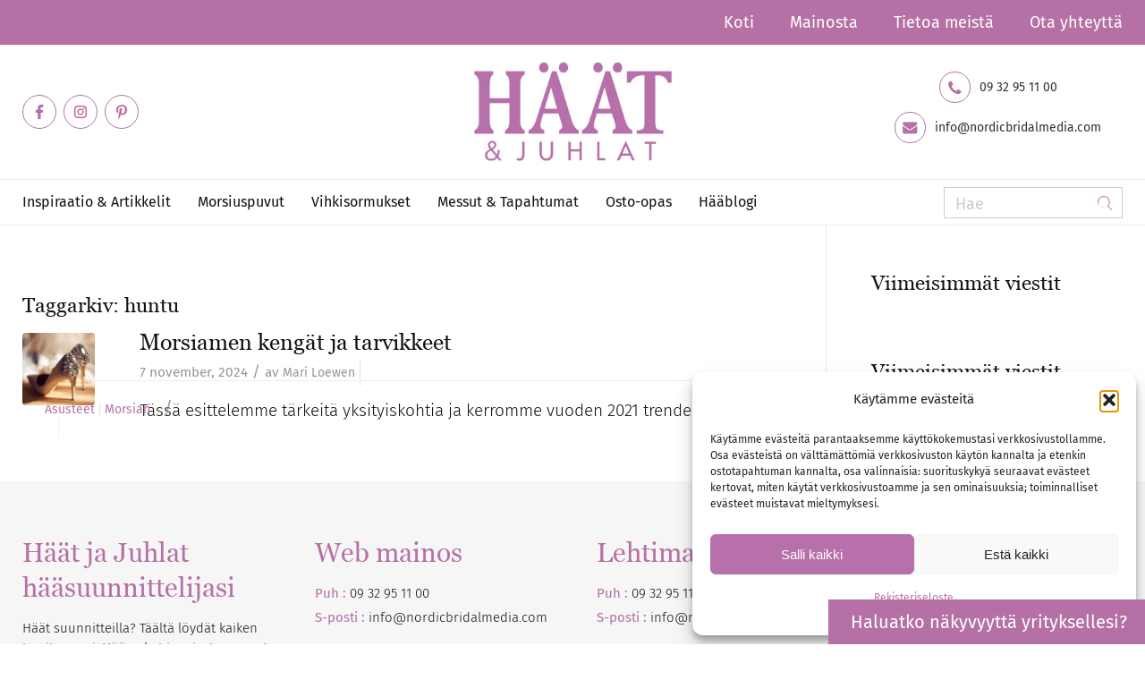

--- FILE ---
content_type: text/html; charset=UTF-8
request_url: https://www.haatjajuhlat.fi/tag/huntu/
body_size: 22834
content:
<!DOCTYPE html>
<html lang="sv-SE" class="html_stretched responsive av-preloader-disabled av-default-lightbox  html_header_top html_logo_center html_bottom_nav_header html_menu_right html_slim html_header_sticky_disabled html_header_shrinking_disabled html_header_topbar_active html_mobile_menu_tablet html_header_searchicon_disabled html_content_align_center html_header_unstick_top_disabled html_header_stretch_disabled html_av-overlay-side html_av-overlay-side-classic html_av-submenu-noclone html_entry_id_53474 av-cookies-no-cookie-consent av-no-preview html_text_menu_active ">
<head>
<meta name="referrer" content="always" /> 
<meta charset="UTF-8" />


<!-- mobile setting -->
<meta name="viewport" content="width=device-width, initial-scale=1, maximum-scale=1">

<!-- Scripts/CSS and wp_head hook -->
<meta name='robots' content='index, follow, max-image-preview:large, max-snippet:-1, max-video-preview:-1' />

	<!-- This site is optimized with the Yoast SEO plugin v26.7 - https://yoast.com/wordpress/plugins/seo/ -->
	<title>huntu-arkiv - Häät &amp; Juhlat</title>
	<link rel="canonical" href="https://www.haatjajuhlat.fi/tag/huntu/" />
	<meta property="og:locale" content="sv_SE" />
	<meta property="og:type" content="article" />
	<meta property="og:title" content="huntu-arkiv - Häät &amp; Juhlat" />
	<meta property="og:url" content="https://www.haatjajuhlat.fi/tag/huntu/" />
	<meta property="og:site_name" content="Häät &amp; Juhlat" />
	<meta name="twitter:card" content="summary_large_image" />
	<script type="application/ld+json" class="yoast-schema-graph">{"@context":"https://schema.org","@graph":[{"@type":"CollectionPage","@id":"https://www.haatjajuhlat.fi/tag/huntu/","url":"https://www.haatjajuhlat.fi/tag/huntu/","name":"huntu-arkiv - Häät &amp; Juhlat","isPartOf":{"@id":"https://www.haatjajuhlat.fi/#website"},"primaryImageOfPage":{"@id":"https://www.haatjajuhlat.fi/tag/huntu/#primaryimage"},"image":{"@id":"https://www.haatjajuhlat.fi/tag/huntu/#primaryimage"},"thumbnailUrl":"https://www.haatjajuhlat.fi/wp-content/uploads/2021/06/details2.jpg","breadcrumb":{"@id":"https://www.haatjajuhlat.fi/tag/huntu/#breadcrumb"},"inLanguage":"sv-SE"},{"@type":"ImageObject","inLanguage":"sv-SE","@id":"https://www.haatjajuhlat.fi/tag/huntu/#primaryimage","url":"https://www.haatjajuhlat.fi/wp-content/uploads/2021/06/details2.jpg","contentUrl":"https://www.haatjajuhlat.fi/wp-content/uploads/2021/06/details2.jpg","width":1920,"height":1250,"caption":"morsiamen kengät ja tarvikkeet"},{"@type":"BreadcrumbList","@id":"https://www.haatjajuhlat.fi/tag/huntu/#breadcrumb","itemListElement":[{"@type":"ListItem","position":1,"name":"Hem","item":"https://www.haatjajuhlat.fi/start/"},{"@type":"ListItem","position":2,"name":"huntu"}]},{"@type":"WebSite","@id":"https://www.haatjajuhlat.fi/#website","url":"https://www.haatjajuhlat.fi/","name":"Häät &amp; Juhlat","description":"","potentialAction":[{"@type":"SearchAction","target":{"@type":"EntryPoint","urlTemplate":"https://www.haatjajuhlat.fi/?s={search_term_string}"},"query-input":{"@type":"PropertyValueSpecification","valueRequired":true,"valueName":"search_term_string"}}],"inLanguage":"sv-SE"}]}</script>
	<!-- / Yoast SEO plugin. -->


<link rel='dns-prefetch' href='//www.googletagmanager.com' />
<link rel="alternate" type="application/rss+xml" title="Häät &amp; Juhlat &raquo; Webbflöde" href="https://www.haatjajuhlat.fi/feed/" />
<link rel="alternate" type="application/rss+xml" title="Häät &amp; Juhlat &raquo; Kommentarsflöde" href="https://www.haatjajuhlat.fi/comments/feed/" />
<link rel="alternate" type="application/rss+xml" title="Häät &amp; Juhlat &raquo; etikettflöde för huntu" href="https://www.haatjajuhlat.fi/tag/huntu/feed/" />

<!-- google webfont font replacement -->

			<script type='text/javascript'>

				(function() {

					/*	check if webfonts are disabled by user setting via cookie - or user must opt in.	*/
					var html = document.getElementsByTagName('html')[0];
					var cookie_check = html.className.indexOf('av-cookies-needs-opt-in') >= 0 || html.className.indexOf('av-cookies-can-opt-out') >= 0;
					var allow_continue = true;
					var silent_accept_cookie = html.className.indexOf('av-cookies-user-silent-accept') >= 0;

					if( cookie_check && ! silent_accept_cookie )
					{
						if( ! document.cookie.match(/aviaCookieConsent/) || html.className.indexOf('av-cookies-session-refused') >= 0 )
						{
							allow_continue = false;
						}
						else
						{
							if( ! document.cookie.match(/aviaPrivacyRefuseCookiesHideBar/) )
							{
								allow_continue = false;
							}
							else if( ! document.cookie.match(/aviaPrivacyEssentialCookiesEnabled/) )
							{
								allow_continue = false;
							}
							else if( document.cookie.match(/aviaPrivacyGoogleWebfontsDisabled/) )
							{
								allow_continue = false;
							}
						}
					}

					if( allow_continue )
					{
						var f = document.createElement('link');

						f.type 	= 'text/css';
						f.rel 	= 'stylesheet';
						f.href 	= 'https://fonts.googleapis.com/css?family=Fira+Sans:100,400,700&display=auto';
						f.id 	= 'avia-google-webfont';

						document.getElementsByTagName('head')[0].appendChild(f);
					}
				})();

			</script>
			<style id='wp-img-auto-sizes-contain-inline-css' type='text/css'>
img:is([sizes=auto i],[sizes^="auto," i]){contain-intrinsic-size:3000px 1500px}
/*# sourceURL=wp-img-auto-sizes-contain-inline-css */
</style>
<link rel='stylesheet' id='avia-grid-css' href='https://www.haatjajuhlat.fi/wp-content/themes/enfold/css/grid.css?ver=7.1.3' type='text/css' media='all' />
<link rel='stylesheet' id='avia-base-css' href='https://www.haatjajuhlat.fi/wp-content/themes/enfold/css/base.css?ver=7.1.3' type='text/css' media='all' />
<link rel='stylesheet' id='avia-layout-css' href='https://www.haatjajuhlat.fi/wp-content/themes/enfold/css/layout.css?ver=7.1.3' type='text/css' media='all' />
<link rel='stylesheet' id='avia-module-blog-css' href='https://www.haatjajuhlat.fi/wp-content/themes/enfold/config-templatebuilder/avia-shortcodes/blog/blog.css?ver=7.1.3' type='text/css' media='all' />
<link rel='stylesheet' id='avia-module-postslider-css' href='https://www.haatjajuhlat.fi/wp-content/themes/enfold/config-templatebuilder/avia-shortcodes/postslider/postslider.css?ver=7.1.3' type='text/css' media='all' />
<link rel='stylesheet' id='avia-module-button-css' href='https://www.haatjajuhlat.fi/wp-content/themes/enfold/config-templatebuilder/avia-shortcodes/buttons/buttons.css?ver=7.1.3' type='text/css' media='all' />
<link rel='stylesheet' id='avia-module-buttonrow-css' href='https://www.haatjajuhlat.fi/wp-content/themes/enfold/config-templatebuilder/avia-shortcodes/buttonrow/buttonrow.css?ver=7.1.3' type='text/css' media='all' />
<link rel='stylesheet' id='avia-module-comments-css' href='https://www.haatjajuhlat.fi/wp-content/themes/enfold/config-templatebuilder/avia-shortcodes/comments/comments.css?ver=7.1.3' type='text/css' media='all' />
<link rel='stylesheet' id='avia-module-slideshow-css' href='https://www.haatjajuhlat.fi/wp-content/themes/enfold/config-templatebuilder/avia-shortcodes/slideshow/slideshow.css?ver=7.1.3' type='text/css' media='all' />
<link rel='stylesheet' id='avia-module-slideshow-contentpartner-css' href='https://www.haatjajuhlat.fi/wp-content/themes/enfold/config-templatebuilder/avia-shortcodes/contentslider/contentslider.css?ver=7.1.3' type='text/css' media='all' />
<link rel='stylesheet' id='avia-module-gallery-css' href='https://www.haatjajuhlat.fi/wp-content/themes/enfold/config-templatebuilder/avia-shortcodes/gallery/gallery.css?ver=7.1.3' type='text/css' media='all' />
<link rel='stylesheet' id='avia-module-gallery-hor-css' href='https://www.haatjajuhlat.fi/wp-content/themes/enfold/config-templatebuilder/avia-shortcodes/gallery_horizontal/gallery_horizontal.css?ver=7.1.3' type='text/css' media='all' />
<link rel='stylesheet' id='avia-module-gridrow-css' href='https://www.haatjajuhlat.fi/wp-content/themes/enfold/config-templatebuilder/avia-shortcodes/grid_row/grid_row.css?ver=7.1.3' type='text/css' media='all' />
<link rel='stylesheet' id='avia-module-heading-css' href='https://www.haatjajuhlat.fi/wp-content/themes/enfold/config-templatebuilder/avia-shortcodes/heading/heading.css?ver=7.1.3' type='text/css' media='all' />
<link rel='stylesheet' id='avia-module-hr-css' href='https://www.haatjajuhlat.fi/wp-content/themes/enfold/config-templatebuilder/avia-shortcodes/hr/hr.css?ver=7.1.3' type='text/css' media='all' />
<link rel='stylesheet' id='avia-module-icon-css' href='https://www.haatjajuhlat.fi/wp-content/themes/enfold/config-templatebuilder/avia-shortcodes/icon/icon.css?ver=7.1.3' type='text/css' media='all' />
<link rel='stylesheet' id='avia-module-iconbox-css' href='https://www.haatjajuhlat.fi/wp-content/themes/enfold/config-templatebuilder/avia-shortcodes/iconbox/iconbox.css?ver=7.1.3' type='text/css' media='all' />
<link rel='stylesheet' id='avia-module-iconlist-css' href='https://www.haatjajuhlat.fi/wp-content/themes/enfold/config-templatebuilder/avia-shortcodes/iconlist/iconlist.css?ver=7.1.3' type='text/css' media='all' />
<link rel='stylesheet' id='avia-module-image-css' href='https://www.haatjajuhlat.fi/wp-content/themes/enfold/config-templatebuilder/avia-shortcodes/image/image.css?ver=7.1.3' type='text/css' media='all' />
<link rel='stylesheet' id='avia-module-masonry-css' href='https://www.haatjajuhlat.fi/wp-content/themes/enfold/config-templatebuilder/avia-shortcodes/masonry_entries/masonry_entries.css?ver=7.1.3' type='text/css' media='all' />
<link rel='stylesheet' id='avia-siteloader-css' href='https://www.haatjajuhlat.fi/wp-content/themes/enfold/css/avia-snippet-site-preloader.css?ver=7.1.3' type='text/css' media='all' />
<link rel='stylesheet' id='avia-module-slideshow-fullsize-css' href='https://www.haatjajuhlat.fi/wp-content/themes/enfold/config-templatebuilder/avia-shortcodes/slideshow_fullsize/slideshow_fullsize.css?ver=7.1.3' type='text/css' media='all' />
<link rel='stylesheet' id='avia-module-social-css' href='https://www.haatjajuhlat.fi/wp-content/themes/enfold/config-templatebuilder/avia-shortcodes/social_share/social_share.css?ver=7.1.3' type='text/css' media='all' />
<link rel='stylesheet' id='avia-module-tabs-css' href='https://www.haatjajuhlat.fi/wp-content/themes/enfold/config-templatebuilder/avia-shortcodes/tabs/tabs.css?ver=7.1.3' type='text/css' media='all' />
<link rel='stylesheet' id='avia-module-timeline-css' href='https://www.haatjajuhlat.fi/wp-content/themes/enfold/config-templatebuilder/avia-shortcodes/timeline/timeline.css?ver=7.1.3' type='text/css' media='all' />
<link rel='stylesheet' id='avia-module-toggles-css' href='https://www.haatjajuhlat.fi/wp-content/themes/enfold/config-templatebuilder/avia-shortcodes/toggles/toggles.css?ver=7.1.3' type='text/css' media='all' />
<link rel='stylesheet' id='avia-module-video-css' href='https://www.haatjajuhlat.fi/wp-content/themes/enfold/config-templatebuilder/avia-shortcodes/video/video.css?ver=7.1.3' type='text/css' media='all' />
<style id='wp-block-library-inline-css' type='text/css'>
:root{--wp-block-synced-color:#7a00df;--wp-block-synced-color--rgb:122,0,223;--wp-bound-block-color:var(--wp-block-synced-color);--wp-editor-canvas-background:#ddd;--wp-admin-theme-color:#007cba;--wp-admin-theme-color--rgb:0,124,186;--wp-admin-theme-color-darker-10:#006ba1;--wp-admin-theme-color-darker-10--rgb:0,107,160.5;--wp-admin-theme-color-darker-20:#005a87;--wp-admin-theme-color-darker-20--rgb:0,90,135;--wp-admin-border-width-focus:2px}@media (min-resolution:192dpi){:root{--wp-admin-border-width-focus:1.5px}}.wp-element-button{cursor:pointer}:root .has-very-light-gray-background-color{background-color:#eee}:root .has-very-dark-gray-background-color{background-color:#313131}:root .has-very-light-gray-color{color:#eee}:root .has-very-dark-gray-color{color:#313131}:root .has-vivid-green-cyan-to-vivid-cyan-blue-gradient-background{background:linear-gradient(135deg,#00d084,#0693e3)}:root .has-purple-crush-gradient-background{background:linear-gradient(135deg,#34e2e4,#4721fb 50%,#ab1dfe)}:root .has-hazy-dawn-gradient-background{background:linear-gradient(135deg,#faaca8,#dad0ec)}:root .has-subdued-olive-gradient-background{background:linear-gradient(135deg,#fafae1,#67a671)}:root .has-atomic-cream-gradient-background{background:linear-gradient(135deg,#fdd79a,#004a59)}:root .has-nightshade-gradient-background{background:linear-gradient(135deg,#330968,#31cdcf)}:root .has-midnight-gradient-background{background:linear-gradient(135deg,#020381,#2874fc)}:root{--wp--preset--font-size--normal:16px;--wp--preset--font-size--huge:42px}.has-regular-font-size{font-size:1em}.has-larger-font-size{font-size:2.625em}.has-normal-font-size{font-size:var(--wp--preset--font-size--normal)}.has-huge-font-size{font-size:var(--wp--preset--font-size--huge)}.has-text-align-center{text-align:center}.has-text-align-left{text-align:left}.has-text-align-right{text-align:right}.has-fit-text{white-space:nowrap!important}#end-resizable-editor-section{display:none}.aligncenter{clear:both}.items-justified-left{justify-content:flex-start}.items-justified-center{justify-content:center}.items-justified-right{justify-content:flex-end}.items-justified-space-between{justify-content:space-between}.screen-reader-text{border:0;clip-path:inset(50%);height:1px;margin:-1px;overflow:hidden;padding:0;position:absolute;width:1px;word-wrap:normal!important}.screen-reader-text:focus{background-color:#ddd;clip-path:none;color:#444;display:block;font-size:1em;height:auto;left:5px;line-height:normal;padding:15px 23px 14px;text-decoration:none;top:5px;width:auto;z-index:100000}html :where(.has-border-color){border-style:solid}html :where([style*=border-top-color]){border-top-style:solid}html :where([style*=border-right-color]){border-right-style:solid}html :where([style*=border-bottom-color]){border-bottom-style:solid}html :where([style*=border-left-color]){border-left-style:solid}html :where([style*=border-width]){border-style:solid}html :where([style*=border-top-width]){border-top-style:solid}html :where([style*=border-right-width]){border-right-style:solid}html :where([style*=border-bottom-width]){border-bottom-style:solid}html :where([style*=border-left-width]){border-left-style:solid}html :where(img[class*=wp-image-]){height:auto;max-width:100%}:where(figure){margin:0 0 1em}html :where(.is-position-sticky){--wp-admin--admin-bar--position-offset:var(--wp-admin--admin-bar--height,0px)}@media screen and (max-width:600px){html :where(.is-position-sticky){--wp-admin--admin-bar--position-offset:0px}}

/*# sourceURL=wp-block-library-inline-css */
</style><style id='global-styles-inline-css' type='text/css'>
:root{--wp--preset--aspect-ratio--square: 1;--wp--preset--aspect-ratio--4-3: 4/3;--wp--preset--aspect-ratio--3-4: 3/4;--wp--preset--aspect-ratio--3-2: 3/2;--wp--preset--aspect-ratio--2-3: 2/3;--wp--preset--aspect-ratio--16-9: 16/9;--wp--preset--aspect-ratio--9-16: 9/16;--wp--preset--color--black: #000000;--wp--preset--color--cyan-bluish-gray: #abb8c3;--wp--preset--color--white: #ffffff;--wp--preset--color--pale-pink: #f78da7;--wp--preset--color--vivid-red: #cf2e2e;--wp--preset--color--luminous-vivid-orange: #ff6900;--wp--preset--color--luminous-vivid-amber: #fcb900;--wp--preset--color--light-green-cyan: #7bdcb5;--wp--preset--color--vivid-green-cyan: #00d084;--wp--preset--color--pale-cyan-blue: #8ed1fc;--wp--preset--color--vivid-cyan-blue: #0693e3;--wp--preset--color--vivid-purple: #9b51e0;--wp--preset--color--metallic-red: #b02b2c;--wp--preset--color--maximum-yellow-red: #edae44;--wp--preset--color--yellow-sun: #eeee22;--wp--preset--color--palm-leaf: #83a846;--wp--preset--color--aero: #7bb0e7;--wp--preset--color--old-lavender: #745f7e;--wp--preset--color--steel-teal: #5f8789;--wp--preset--color--raspberry-pink: #d65799;--wp--preset--color--medium-turquoise: #4ecac2;--wp--preset--gradient--vivid-cyan-blue-to-vivid-purple: linear-gradient(135deg,rgb(6,147,227) 0%,rgb(155,81,224) 100%);--wp--preset--gradient--light-green-cyan-to-vivid-green-cyan: linear-gradient(135deg,rgb(122,220,180) 0%,rgb(0,208,130) 100%);--wp--preset--gradient--luminous-vivid-amber-to-luminous-vivid-orange: linear-gradient(135deg,rgb(252,185,0) 0%,rgb(255,105,0) 100%);--wp--preset--gradient--luminous-vivid-orange-to-vivid-red: linear-gradient(135deg,rgb(255,105,0) 0%,rgb(207,46,46) 100%);--wp--preset--gradient--very-light-gray-to-cyan-bluish-gray: linear-gradient(135deg,rgb(238,238,238) 0%,rgb(169,184,195) 100%);--wp--preset--gradient--cool-to-warm-spectrum: linear-gradient(135deg,rgb(74,234,220) 0%,rgb(151,120,209) 20%,rgb(207,42,186) 40%,rgb(238,44,130) 60%,rgb(251,105,98) 80%,rgb(254,248,76) 100%);--wp--preset--gradient--blush-light-purple: linear-gradient(135deg,rgb(255,206,236) 0%,rgb(152,150,240) 100%);--wp--preset--gradient--blush-bordeaux: linear-gradient(135deg,rgb(254,205,165) 0%,rgb(254,45,45) 50%,rgb(107,0,62) 100%);--wp--preset--gradient--luminous-dusk: linear-gradient(135deg,rgb(255,203,112) 0%,rgb(199,81,192) 50%,rgb(65,88,208) 100%);--wp--preset--gradient--pale-ocean: linear-gradient(135deg,rgb(255,245,203) 0%,rgb(182,227,212) 50%,rgb(51,167,181) 100%);--wp--preset--gradient--electric-grass: linear-gradient(135deg,rgb(202,248,128) 0%,rgb(113,206,126) 100%);--wp--preset--gradient--midnight: linear-gradient(135deg,rgb(2,3,129) 0%,rgb(40,116,252) 100%);--wp--preset--font-size--small: 1rem;--wp--preset--font-size--medium: 1.125rem;--wp--preset--font-size--large: 1.75rem;--wp--preset--font-size--x-large: clamp(1.75rem, 3vw, 2.25rem);--wp--preset--spacing--20: 0.44rem;--wp--preset--spacing--30: 0.67rem;--wp--preset--spacing--40: 1rem;--wp--preset--spacing--50: 1.5rem;--wp--preset--spacing--60: 2.25rem;--wp--preset--spacing--70: 3.38rem;--wp--preset--spacing--80: 5.06rem;--wp--preset--shadow--natural: 6px 6px 9px rgba(0, 0, 0, 0.2);--wp--preset--shadow--deep: 12px 12px 50px rgba(0, 0, 0, 0.4);--wp--preset--shadow--sharp: 6px 6px 0px rgba(0, 0, 0, 0.2);--wp--preset--shadow--outlined: 6px 6px 0px -3px rgb(255, 255, 255), 6px 6px rgb(0, 0, 0);--wp--preset--shadow--crisp: 6px 6px 0px rgb(0, 0, 0);}:root { --wp--style--global--content-size: 800px;--wp--style--global--wide-size: 1130px; }:where(body) { margin: 0; }.wp-site-blocks > .alignleft { float: left; margin-right: 2em; }.wp-site-blocks > .alignright { float: right; margin-left: 2em; }.wp-site-blocks > .aligncenter { justify-content: center; margin-left: auto; margin-right: auto; }:where(.is-layout-flex){gap: 0.5em;}:where(.is-layout-grid){gap: 0.5em;}.is-layout-flow > .alignleft{float: left;margin-inline-start: 0;margin-inline-end: 2em;}.is-layout-flow > .alignright{float: right;margin-inline-start: 2em;margin-inline-end: 0;}.is-layout-flow > .aligncenter{margin-left: auto !important;margin-right: auto !important;}.is-layout-constrained > .alignleft{float: left;margin-inline-start: 0;margin-inline-end: 2em;}.is-layout-constrained > .alignright{float: right;margin-inline-start: 2em;margin-inline-end: 0;}.is-layout-constrained > .aligncenter{margin-left: auto !important;margin-right: auto !important;}.is-layout-constrained > :where(:not(.alignleft):not(.alignright):not(.alignfull)){max-width: var(--wp--style--global--content-size);margin-left: auto !important;margin-right: auto !important;}.is-layout-constrained > .alignwide{max-width: var(--wp--style--global--wide-size);}body .is-layout-flex{display: flex;}.is-layout-flex{flex-wrap: wrap;align-items: center;}.is-layout-flex > :is(*, div){margin: 0;}body .is-layout-grid{display: grid;}.is-layout-grid > :is(*, div){margin: 0;}body{padding-top: 0px;padding-right: 0px;padding-bottom: 0px;padding-left: 0px;}a:where(:not(.wp-element-button)){text-decoration: underline;}:root :where(.wp-element-button, .wp-block-button__link){background-color: #32373c;border-width: 0;color: #fff;font-family: inherit;font-size: inherit;font-style: inherit;font-weight: inherit;letter-spacing: inherit;line-height: inherit;padding-top: calc(0.667em + 2px);padding-right: calc(1.333em + 2px);padding-bottom: calc(0.667em + 2px);padding-left: calc(1.333em + 2px);text-decoration: none;text-transform: inherit;}.has-black-color{color: var(--wp--preset--color--black) !important;}.has-cyan-bluish-gray-color{color: var(--wp--preset--color--cyan-bluish-gray) !important;}.has-white-color{color: var(--wp--preset--color--white) !important;}.has-pale-pink-color{color: var(--wp--preset--color--pale-pink) !important;}.has-vivid-red-color{color: var(--wp--preset--color--vivid-red) !important;}.has-luminous-vivid-orange-color{color: var(--wp--preset--color--luminous-vivid-orange) !important;}.has-luminous-vivid-amber-color{color: var(--wp--preset--color--luminous-vivid-amber) !important;}.has-light-green-cyan-color{color: var(--wp--preset--color--light-green-cyan) !important;}.has-vivid-green-cyan-color{color: var(--wp--preset--color--vivid-green-cyan) !important;}.has-pale-cyan-blue-color{color: var(--wp--preset--color--pale-cyan-blue) !important;}.has-vivid-cyan-blue-color{color: var(--wp--preset--color--vivid-cyan-blue) !important;}.has-vivid-purple-color{color: var(--wp--preset--color--vivid-purple) !important;}.has-metallic-red-color{color: var(--wp--preset--color--metallic-red) !important;}.has-maximum-yellow-red-color{color: var(--wp--preset--color--maximum-yellow-red) !important;}.has-yellow-sun-color{color: var(--wp--preset--color--yellow-sun) !important;}.has-palm-leaf-color{color: var(--wp--preset--color--palm-leaf) !important;}.has-aero-color{color: var(--wp--preset--color--aero) !important;}.has-old-lavender-color{color: var(--wp--preset--color--old-lavender) !important;}.has-steel-teal-color{color: var(--wp--preset--color--steel-teal) !important;}.has-raspberry-pink-color{color: var(--wp--preset--color--raspberry-pink) !important;}.has-medium-turquoise-color{color: var(--wp--preset--color--medium-turquoise) !important;}.has-black-background-color{background-color: var(--wp--preset--color--black) !important;}.has-cyan-bluish-gray-background-color{background-color: var(--wp--preset--color--cyan-bluish-gray) !important;}.has-white-background-color{background-color: var(--wp--preset--color--white) !important;}.has-pale-pink-background-color{background-color: var(--wp--preset--color--pale-pink) !important;}.has-vivid-red-background-color{background-color: var(--wp--preset--color--vivid-red) !important;}.has-luminous-vivid-orange-background-color{background-color: var(--wp--preset--color--luminous-vivid-orange) !important;}.has-luminous-vivid-amber-background-color{background-color: var(--wp--preset--color--luminous-vivid-amber) !important;}.has-light-green-cyan-background-color{background-color: var(--wp--preset--color--light-green-cyan) !important;}.has-vivid-green-cyan-background-color{background-color: var(--wp--preset--color--vivid-green-cyan) !important;}.has-pale-cyan-blue-background-color{background-color: var(--wp--preset--color--pale-cyan-blue) !important;}.has-vivid-cyan-blue-background-color{background-color: var(--wp--preset--color--vivid-cyan-blue) !important;}.has-vivid-purple-background-color{background-color: var(--wp--preset--color--vivid-purple) !important;}.has-metallic-red-background-color{background-color: var(--wp--preset--color--metallic-red) !important;}.has-maximum-yellow-red-background-color{background-color: var(--wp--preset--color--maximum-yellow-red) !important;}.has-yellow-sun-background-color{background-color: var(--wp--preset--color--yellow-sun) !important;}.has-palm-leaf-background-color{background-color: var(--wp--preset--color--palm-leaf) !important;}.has-aero-background-color{background-color: var(--wp--preset--color--aero) !important;}.has-old-lavender-background-color{background-color: var(--wp--preset--color--old-lavender) !important;}.has-steel-teal-background-color{background-color: var(--wp--preset--color--steel-teal) !important;}.has-raspberry-pink-background-color{background-color: var(--wp--preset--color--raspberry-pink) !important;}.has-medium-turquoise-background-color{background-color: var(--wp--preset--color--medium-turquoise) !important;}.has-black-border-color{border-color: var(--wp--preset--color--black) !important;}.has-cyan-bluish-gray-border-color{border-color: var(--wp--preset--color--cyan-bluish-gray) !important;}.has-white-border-color{border-color: var(--wp--preset--color--white) !important;}.has-pale-pink-border-color{border-color: var(--wp--preset--color--pale-pink) !important;}.has-vivid-red-border-color{border-color: var(--wp--preset--color--vivid-red) !important;}.has-luminous-vivid-orange-border-color{border-color: var(--wp--preset--color--luminous-vivid-orange) !important;}.has-luminous-vivid-amber-border-color{border-color: var(--wp--preset--color--luminous-vivid-amber) !important;}.has-light-green-cyan-border-color{border-color: var(--wp--preset--color--light-green-cyan) !important;}.has-vivid-green-cyan-border-color{border-color: var(--wp--preset--color--vivid-green-cyan) !important;}.has-pale-cyan-blue-border-color{border-color: var(--wp--preset--color--pale-cyan-blue) !important;}.has-vivid-cyan-blue-border-color{border-color: var(--wp--preset--color--vivid-cyan-blue) !important;}.has-vivid-purple-border-color{border-color: var(--wp--preset--color--vivid-purple) !important;}.has-metallic-red-border-color{border-color: var(--wp--preset--color--metallic-red) !important;}.has-maximum-yellow-red-border-color{border-color: var(--wp--preset--color--maximum-yellow-red) !important;}.has-yellow-sun-border-color{border-color: var(--wp--preset--color--yellow-sun) !important;}.has-palm-leaf-border-color{border-color: var(--wp--preset--color--palm-leaf) !important;}.has-aero-border-color{border-color: var(--wp--preset--color--aero) !important;}.has-old-lavender-border-color{border-color: var(--wp--preset--color--old-lavender) !important;}.has-steel-teal-border-color{border-color: var(--wp--preset--color--steel-teal) !important;}.has-raspberry-pink-border-color{border-color: var(--wp--preset--color--raspberry-pink) !important;}.has-medium-turquoise-border-color{border-color: var(--wp--preset--color--medium-turquoise) !important;}.has-vivid-cyan-blue-to-vivid-purple-gradient-background{background: var(--wp--preset--gradient--vivid-cyan-blue-to-vivid-purple) !important;}.has-light-green-cyan-to-vivid-green-cyan-gradient-background{background: var(--wp--preset--gradient--light-green-cyan-to-vivid-green-cyan) !important;}.has-luminous-vivid-amber-to-luminous-vivid-orange-gradient-background{background: var(--wp--preset--gradient--luminous-vivid-amber-to-luminous-vivid-orange) !important;}.has-luminous-vivid-orange-to-vivid-red-gradient-background{background: var(--wp--preset--gradient--luminous-vivid-orange-to-vivid-red) !important;}.has-very-light-gray-to-cyan-bluish-gray-gradient-background{background: var(--wp--preset--gradient--very-light-gray-to-cyan-bluish-gray) !important;}.has-cool-to-warm-spectrum-gradient-background{background: var(--wp--preset--gradient--cool-to-warm-spectrum) !important;}.has-blush-light-purple-gradient-background{background: var(--wp--preset--gradient--blush-light-purple) !important;}.has-blush-bordeaux-gradient-background{background: var(--wp--preset--gradient--blush-bordeaux) !important;}.has-luminous-dusk-gradient-background{background: var(--wp--preset--gradient--luminous-dusk) !important;}.has-pale-ocean-gradient-background{background: var(--wp--preset--gradient--pale-ocean) !important;}.has-electric-grass-gradient-background{background: var(--wp--preset--gradient--electric-grass) !important;}.has-midnight-gradient-background{background: var(--wp--preset--gradient--midnight) !important;}.has-small-font-size{font-size: var(--wp--preset--font-size--small) !important;}.has-medium-font-size{font-size: var(--wp--preset--font-size--medium) !important;}.has-large-font-size{font-size: var(--wp--preset--font-size--large) !important;}.has-x-large-font-size{font-size: var(--wp--preset--font-size--x-large) !important;}
/*# sourceURL=global-styles-inline-css */
</style>

<link rel='stylesheet' id='contact-form-7-css' href='https://www.haatjajuhlat.fi/wp-content/plugins/contact-form-7/includes/css/styles.css?ver=6.1.4' type='text/css' media='all' />
<link rel='stylesheet' id='menu-image-css' href='https://www.haatjajuhlat.fi/wp-content/plugins/menu-image/includes/css/menu-image.css?ver=3.13' type='text/css' media='all' />
<link rel='stylesheet' id='dashicons-css' href='https://www.haatjajuhlat.fi/wp-includes/css/dashicons.min.css?ver=6.9' type='text/css' media='all' />
<link rel='stylesheet' id='bwg_fonts-css' href='https://www.haatjajuhlat.fi/wp-content/plugins/photo-gallery/css/bwg-fonts/fonts.css?ver=0.0.1' type='text/css' media='all' />
<link rel='stylesheet' id='sumoselect-css' href='https://www.haatjajuhlat.fi/wp-content/plugins/photo-gallery/css/sumoselect.min.css?ver=3.4.6' type='text/css' media='all' />
<link rel='stylesheet' id='mCustomScrollbar-css' href='https://www.haatjajuhlat.fi/wp-content/plugins/photo-gallery/css/jquery.mCustomScrollbar.min.css?ver=3.1.5' type='text/css' media='all' />
<link rel='stylesheet' id='bwg_frontend-css' href='https://www.haatjajuhlat.fi/wp-content/plugins/photo-gallery/css/styles.min.css?ver=1.8.35' type='text/css' media='all' />
<link rel='stylesheet' id='cmplz-general-css' href='https://www.haatjajuhlat.fi/wp-content/plugins/complianz-gdpr/assets/css/cookieblocker.min.css?ver=1766019581' type='text/css' media='all' />
<link rel='stylesheet' id='owl-carousel-css-css' href='https://www.haatjajuhlat.fi/wp-content/themes/enfold-child/css/owl.carousel.min.css?ver=1.0' type='text/css' media='all' />
<link rel='stylesheet' id='owl-theme-css-css' href='https://www.haatjajuhlat.fi/wp-content/themes/enfold-child/css/owl.theme.default.min.css?ver=1.0' type='text/css' media='all' />
<link rel='stylesheet' id='jquery-fancybox-css-css' href='https://www.haatjajuhlat.fi/wp-content/themes/enfold-child/css/jquery.fancybox.min.css?ver=1.0' type='text/css' media='all' />
<link rel='stylesheet' id='avia-scs-css' href='https://www.haatjajuhlat.fi/wp-content/themes/enfold/css/shortcodes.css?ver=7.1.3' type='text/css' media='all' />
<link rel='stylesheet' id='avia-fold-unfold-css' href='https://www.haatjajuhlat.fi/wp-content/themes/enfold/css/avia-snippet-fold-unfold.css?ver=7.1.3' type='text/css' media='all' />
<link rel='stylesheet' id='avia-popup-css-css' href='https://www.haatjajuhlat.fi/wp-content/themes/enfold/js/aviapopup/magnific-popup.css?ver=7.1.3' type='text/css' media='screen' />
<link rel='stylesheet' id='avia-lightbox-css' href='https://www.haatjajuhlat.fi/wp-content/themes/enfold/css/avia-snippet-lightbox.css?ver=7.1.3' type='text/css' media='screen' />
<link rel='stylesheet' id='avia-widget-css-css' href='https://www.haatjajuhlat.fi/wp-content/themes/enfold/css/avia-snippet-widget.css?ver=7.1.3' type='text/css' media='screen' />
<link rel='stylesheet' id='mediaelement-css' href='https://www.haatjajuhlat.fi/wp-includes/js/mediaelement/mediaelementplayer-legacy.min.css?ver=4.2.17' type='text/css' media='all' />
<link rel='stylesheet' id='wp-mediaelement-css' href='https://www.haatjajuhlat.fi/wp-includes/js/mediaelement/wp-mediaelement.min.css?ver=6.9' type='text/css' media='all' />
<link rel='stylesheet' id='avia-dynamic-css' href='https://www.haatjajuhlat.fi/wp-content/uploads/dynamic_avia/enfold_child.css?ver=69639eb42886b' type='text/css' media='all' />
<link rel='stylesheet' id='avia-custom-css' href='https://www.haatjajuhlat.fi/wp-content/themes/enfold/css/custom.css?ver=7.1.3' type='text/css' media='all' />
<link rel='stylesheet' id='avia-style-css' href='https://www.haatjajuhlat.fi/wp-content/themes/enfold-child/style.css?ver=7.1.3' type='text/css' media='all' />
<link rel='stylesheet' id='heateor_sss_frontend_css-css' href='https://www.haatjajuhlat.fi/wp-content/plugins/sassy-social-share/public/css/sassy-social-share-public.css?ver=3.3.79' type='text/css' media='all' />
<style id='heateor_sss_frontend_css-inline-css' type='text/css'>
.heateor_sss_button_instagram span.heateor_sss_svg,a.heateor_sss_instagram span.heateor_sss_svg{background:radial-gradient(circle at 30% 107%,#fdf497 0,#fdf497 5%,#fd5949 45%,#d6249f 60%,#285aeb 90%)}.heateor_sss_horizontal_sharing .heateor_sss_svg,.heateor_sss_standard_follow_icons_container .heateor_sss_svg{color:#fff;border-width:0px;border-style:solid;border-color:transparent}.heateor_sss_horizontal_sharing .heateorSssTCBackground{color:#666}.heateor_sss_horizontal_sharing span.heateor_sss_svg:hover,.heateor_sss_standard_follow_icons_container span.heateor_sss_svg:hover{border-color:transparent;}.heateor_sss_vertical_sharing span.heateor_sss_svg,.heateor_sss_floating_follow_icons_container span.heateor_sss_svg{color:#fff;border-width:0px;border-style:solid;border-color:transparent;}.heateor_sss_vertical_sharing .heateorSssTCBackground{color:#666;}.heateor_sss_vertical_sharing span.heateor_sss_svg:hover,.heateor_sss_floating_follow_icons_container span.heateor_sss_svg:hover{border-color:transparent;}@media screen and (max-width:783px) {.heateor_sss_vertical_sharing{display:none!important}}
/*# sourceURL=heateor_sss_frontend_css-inline-css */
</style>
<link rel='stylesheet' id='jquery-lazyloadxt-spinner-css-css' href='//www.haatjajuhlat.fi/wp-content/plugins/a3-lazy-load/assets/css/jquery.lazyloadxt.spinner.css?ver=6.9' type='text/css' media='all' />
<link rel='stylesheet' id='avia-single-post-53474-css' href='https://www.haatjajuhlat.fi/wp-content/uploads/dynamic_avia/avia_posts_css/post-53474.css?ver=ver-1768149331' type='text/css' media='all' />
<script type="text/javascript" src="https://www.haatjajuhlat.fi/wp-includes/js/jquery/jquery.min.js?ver=3.7.1" id="jquery-core-js"></script>
<script type="text/javascript" src="https://www.haatjajuhlat.fi/wp-includes/js/jquery/jquery-migrate.min.js?ver=3.4.1" id="jquery-migrate-js"></script>
<script type="text/javascript" src="https://www.haatjajuhlat.fi/wp-content/plugins/photo-gallery/js/jquery.sumoselect.min.js?ver=3.4.6" id="sumoselect-js"></script>
<script type="text/javascript" src="https://www.haatjajuhlat.fi/wp-content/plugins/photo-gallery/js/tocca.min.js?ver=2.0.9" id="bwg_mobile-js"></script>
<script type="text/javascript" src="https://www.haatjajuhlat.fi/wp-content/plugins/photo-gallery/js/jquery.mCustomScrollbar.concat.min.js?ver=3.1.5" id="mCustomScrollbar-js"></script>
<script type="text/javascript" src="https://www.haatjajuhlat.fi/wp-content/plugins/photo-gallery/js/jquery.fullscreen.min.js?ver=0.6.0" id="jquery-fullscreen-js"></script>
<script type="text/javascript" id="bwg_frontend-js-extra">
/* <![CDATA[ */
var bwg_objectsL10n = {"bwg_field_required":"f\u00e4lt \u00e4r obligatoriskt.","bwg_mail_validation":"Detta \u00e4r inte en giltig e-postadress.","bwg_search_result":"Det finns inga bilder som matchar din s\u00f6kning.","bwg_select_tag":"V\u00e4lj etikett","bwg_order_by":"Sortera efter","bwg_search":"S\u00f6k","bwg_show_ecommerce":"Show Ecommerce","bwg_hide_ecommerce":"Hide Ecommerce","bwg_show_comments":"Visa kommentarer","bwg_hide_comments":"D\u00f6lj kommentarer","bwg_restore":"\u00c5terst\u00e4ll","bwg_maximize":"Maximera","bwg_fullscreen":"Fullsk\u00e4rm","bwg_exit_fullscreen":"Avsluta fullsk\u00e4rm","bwg_search_tag":"S\u00d6K \u2026","bwg_tag_no_match":"Inga etiketter hittades","bwg_all_tags_selected":"Alla etiketter valda","bwg_tags_selected":"etiketter valda","play":"Spela","pause":"Paus","is_pro":"","bwg_play":"Spela","bwg_pause":"Paus","bwg_hide_info":"D\u00f6lj info","bwg_show_info":"Visa info","bwg_hide_rating":"D\u00f6lj betyg","bwg_show_rating":"Visa betyg","ok":"Ok","cancel":"Avbryt","select_all":"V\u00e4lj alla","lazy_load":"0","lazy_loader":"https://www.haatjajuhlat.fi/wp-content/plugins/photo-gallery/images/ajax_loader.png","front_ajax":"0","bwg_tag_see_all":"se alla etiketter","bwg_tag_see_less":"se f\u00e4rre etiketter"};
//# sourceURL=bwg_frontend-js-extra
/* ]]> */
</script>
<script type="text/javascript" src="https://www.haatjajuhlat.fi/wp-content/plugins/photo-gallery/js/scripts.min.js?ver=1.8.35" id="bwg_frontend-js"></script>
<script type="text/javascript" src="https://www.haatjajuhlat.fi/wp-content/themes/enfold-child/js/owl.carousel.min.js" id="owl-carousel-js-js"></script>
<script type="text/javascript" src="https://www.haatjajuhlat.fi/wp-content/themes/enfold/js/avia-js.js?ver=7.1.3" id="avia-js-js"></script>
<script type="text/javascript" src="https://www.haatjajuhlat.fi/wp-content/themes/enfold/js/avia-compat.js?ver=7.1.3" id="avia-compat-js"></script>

<!-- Kodblock för ”Google-tagg (gtag.js)” tillagt av Site Kit -->
<!-- Kodblock för ”Google Analytics” tillagt av Site Kit -->
<script type="text/javascript" src="https://www.googletagmanager.com/gtag/js?id=GT-W6NK399" id="google_gtagjs-js" async></script>
<script type="text/javascript" id="google_gtagjs-js-after">
/* <![CDATA[ */
window.dataLayer = window.dataLayer || [];function gtag(){dataLayer.push(arguments);}
gtag("set","linker",{"domains":["www.haatjajuhlat.fi"]});
gtag("js", new Date());
gtag("set", "developer_id.dZTNiMT", true);
gtag("config", "GT-W6NK399");
 window._googlesitekit = window._googlesitekit || {}; window._googlesitekit.throttledEvents = []; window._googlesitekit.gtagEvent = (name, data) => { var key = JSON.stringify( { name, data } ); if ( !! window._googlesitekit.throttledEvents[ key ] ) { return; } window._googlesitekit.throttledEvents[ key ] = true; setTimeout( () => { delete window._googlesitekit.throttledEvents[ key ]; }, 5 ); gtag( "event", name, { ...data, event_source: "site-kit" } ); }; 
//# sourceURL=google_gtagjs-js-after
/* ]]> */
</script>
<script></script><link rel="https://api.w.org/" href="https://www.haatjajuhlat.fi/wp-json/" /><link rel="alternate" title="JSON" type="application/json" href="https://www.haatjajuhlat.fi/wp-json/wp/v2/tags/666" /><link rel="EditURI" type="application/rsd+xml" title="RSD" href="https://www.haatjajuhlat.fi/xmlrpc.php?rsd" />
<meta name="generator" content="WordPress 6.9" />

<!-- This site is using AdRotate v5.17.2 to display their advertisements - https://ajdg.solutions/ -->
<!-- AdRotate CSS -->
<style type="text/css" media="screen">
	.g { margin:0px; padding:0px; overflow:hidden; line-height:1; zoom:1; }
	.g img { height:auto; }
	.g-col { position:relative; float:left; }
	.g-col:first-child { margin-left: 0; }
	.g-col:last-child { margin-right: 0; }
	.g-1 { min-width:20px; max-width:1180px; }
	.b-1 { margin:20px; }
	.g-2 { min-width:0px; max-width:1140px; }
	.b-2 { margin:0px; }
	.g-3 { min-width:0px; max-width:1100px; }
	.b-3 { margin:0px; }
	.g-4 { min-width:0px; max-width:1800px; }
	.b-4 { margin:0px; }
	.g-5 { min-width:0px; max-width:550px; }
	.b-5 { margin:40px 0px 0px 0px; }
	.g-6 { min-width:0px; max-width:1140px; }
	.b-6 { margin:0px; }
	.g-7 { min-width:0px; max-width:1800px; }
	.b-7 { margin:0px; }
	.g-8 { min-width:0px; max-width:1800px; }
	.b-8 { margin:0px; }
	.g-9 { min-width:0px; max-width:1800px; }
	.b-9 { margin:0px; }
	.g-10 { min-width:0px; max-width:1800px; }
	.b-10 { margin:0px; }
	.g-11 { min-width:0px; max-width:1800px; }
	.b-11 { margin:0px; }
	.g-12 { min-width:0px; max-width:1800px; }
	.b-12 { margin:0px; }
	.g-13 { min-width:0px; max-width:1800px; }
	.b-13 { margin:0px; }
	.g-14 { min-width:0px; max-width:1800px; }
	.b-14 { margin:0px; }
	.g-15 { min-width:0px; max-width:1800px; }
	.b-15 { margin:0px; }
	.g-16 { min-width:30px; max-width:1860px; }
	.b-16 { margin:30px; }
	.g-17 { min-width:0px; max-width:1800px; }
	.b-17 { margin:0px; }
	.g-18 { min-width:0px; max-width:1800px; }
	.b-18 { margin:0px; }
	.g-19 { min-width:0px; max-width:1800px; }
	.b-19 { margin:0px; }
	.g-20 { min-width:0px; max-width:3600px; }
	.b-20 { margin:0px; }
	.g-21 { min-width:0px; max-width:1800px; }
	.b-21 { margin:0px; }
	.g-22 { min-width:0px; max-width:1800px; }
	.b-22 { margin:0px; }
	.g-23 { min-width:0px; max-width:1800px; }
	.b-23 { margin:0px; }
	.g-24 { min-width:0px; max-width:1800px; }
	.b-24 { margin:0px; }
	.g-25 { min-width:0px; max-width:1800px; }
	.b-25 { margin:0px; }
	.g-26 { min-width:0px; max-width:1800px; }
	.b-26 { margin:0px; }
	.g-27 { min-width:0px; max-width:1800px; }
	.b-27 { margin:0px; }
	.g-28 { min-width:0px; max-width:1800px; }
	.b-28 { margin:0px; }
	.g-29 { min-width:0px; max-width:1800px; }
	.b-29 { margin:0px; }
	.g-30 { min-width:0px; max-width:3600px; }
	.b-30 { margin:0px; }
	.g-31 { min-width:0px; max-width:1800px; }
	.b-31 { margin:0px; }
	.g-32 { min-width:0px; max-width:1800px; }
	.b-32 { margin:0px; }
	.g-33 { min-width:0px; max-width:1800px; }
	.b-33 { margin:0px; }
	.g-34 { min-width:0px; max-width:1800px; }
	.b-34 { margin:0px; }
	.g-35 { min-width:0px; max-width:1800px; }
	.b-35 { margin:0px; }
	.g-36 { min-width:0px; max-width:1800px; }
	.b-36 { margin:0px; }
	.g-37 { min-width:0px; max-width:1800px; }
	.b-37 { margin:0px; }
	.g-38 { min-width:0px; max-width:1800px; }
	.b-38 { margin:0px; }
	.g-39 { min-width:0px; max-width:1800px; }
	.b-39 { margin:0px; }
	.g-40 { min-width:0px; max-width:1800px; }
	.b-40 { margin:0px; }
	.g-41 { min-width:0px; max-width:1800px; }
	.b-41 { margin:0px; }
	.g-42 { min-width:0px; max-width:1800px; }
	.b-42 { margin:0px; }
	.g-43 { min-width:0px; max-width:1800px; }
	.b-43 { margin:0px; }
	@media only screen and (max-width: 480px) {
		.g-col, .g-dyn, .g-single { width:100%; margin-left:0; margin-right:0; }
	}
</style>
<!-- /AdRotate CSS -->

<meta name="generator" content="Site Kit by Google 1.168.0" />			<style>.cmplz-hidden {
					display: none !important;
				}</style><script type="text/javascript">
           var ajaxurl = "https://www.haatjajuhlat.fi/wp-admin/admin-ajax.php";
         </script>

<!--[if lt IE 9]><script src="https://www.haatjajuhlat.fi/wp-content/themes/enfold/js/html5shiv.js"></script><![endif]--><link rel="profile" href="https://gmpg.org/xfn/11" />
<link rel="alternate" type="application/rss+xml" title="Häät &amp; Juhlat RSS2 Feed" href="https://www.haatjajuhlat.fi/feed/" />
<link rel="pingback" href="https://www.haatjajuhlat.fi/xmlrpc.php" />
<meta name="generator" content="Powered by WPBakery Page Builder - drag and drop page builder for WordPress."/>
<link rel="icon" href="https://www.haatjajuhlat.fi/wp-content/uploads/2022/03/cropped-webikon_FI-32x32.jpg" sizes="32x32" />
<link rel="icon" href="https://www.haatjajuhlat.fi/wp-content/uploads/2022/03/cropped-webikon_FI-192x192.jpg" sizes="192x192" />
<link rel="apple-touch-icon" href="https://www.haatjajuhlat.fi/wp-content/uploads/2022/03/cropped-webikon_FI-180x180.jpg" />
<meta name="msapplication-TileImage" content="https://www.haatjajuhlat.fi/wp-content/uploads/2022/03/cropped-webikon_FI-270x270.jpg" />
<noscript><style> .wpb_animate_when_almost_visible { opacity: 1; }</style></noscript><style type="text/css">
		@font-face {font-family: 'entypo-fontello-enfold'; font-weight: normal; font-style: normal; font-display: auto;
		src: url('https://www.haatjajuhlat.fi/wp-content/themes/enfold/config-templatebuilder/avia-template-builder/assets/fonts/entypo-fontello-enfold/entypo-fontello-enfold.woff2') format('woff2'),
		url('https://www.haatjajuhlat.fi/wp-content/themes/enfold/config-templatebuilder/avia-template-builder/assets/fonts/entypo-fontello-enfold/entypo-fontello-enfold.woff') format('woff'),
		url('https://www.haatjajuhlat.fi/wp-content/themes/enfold/config-templatebuilder/avia-template-builder/assets/fonts/entypo-fontello-enfold/entypo-fontello-enfold.ttf') format('truetype'),
		url('https://www.haatjajuhlat.fi/wp-content/themes/enfold/config-templatebuilder/avia-template-builder/assets/fonts/entypo-fontello-enfold/entypo-fontello-enfold.svg#entypo-fontello-enfold') format('svg'),
		url('https://www.haatjajuhlat.fi/wp-content/themes/enfold/config-templatebuilder/avia-template-builder/assets/fonts/entypo-fontello-enfold/entypo-fontello-enfold.eot'),
		url('https://www.haatjajuhlat.fi/wp-content/themes/enfold/config-templatebuilder/avia-template-builder/assets/fonts/entypo-fontello-enfold/entypo-fontello-enfold.eot?#iefix') format('embedded-opentype');
		}

		#top .avia-font-entypo-fontello-enfold, body .avia-font-entypo-fontello-enfold, html body [data-av_iconfont='entypo-fontello-enfold']:before{ font-family: 'entypo-fontello-enfold'; }
		
		@font-face {font-family: 'entypo-fontello'; font-weight: normal; font-style: normal; font-display: auto;
		src: url('https://www.haatjajuhlat.fi/wp-content/themes/enfold/config-templatebuilder/avia-template-builder/assets/fonts/entypo-fontello/entypo-fontello.woff2') format('woff2'),
		url('https://www.haatjajuhlat.fi/wp-content/themes/enfold/config-templatebuilder/avia-template-builder/assets/fonts/entypo-fontello/entypo-fontello.woff') format('woff'),
		url('https://www.haatjajuhlat.fi/wp-content/themes/enfold/config-templatebuilder/avia-template-builder/assets/fonts/entypo-fontello/entypo-fontello.ttf') format('truetype'),
		url('https://www.haatjajuhlat.fi/wp-content/themes/enfold/config-templatebuilder/avia-template-builder/assets/fonts/entypo-fontello/entypo-fontello.svg#entypo-fontello') format('svg'),
		url('https://www.haatjajuhlat.fi/wp-content/themes/enfold/config-templatebuilder/avia-template-builder/assets/fonts/entypo-fontello/entypo-fontello.eot'),
		url('https://www.haatjajuhlat.fi/wp-content/themes/enfold/config-templatebuilder/avia-template-builder/assets/fonts/entypo-fontello/entypo-fontello.eot?#iefix') format('embedded-opentype');
		}

		#top .avia-font-entypo-fontello, body .avia-font-entypo-fontello, html body [data-av_iconfont='entypo-fontello']:before{ font-family: 'entypo-fontello'; }
		</style>

<!--
Debugging Info for Theme support: 

Theme: Enfold
Version: 7.1.3
Installed: enfold
AviaFramework Version: 5.6
AviaBuilder Version: 6.0
aviaElementManager Version: 1.0.1
- - - - - - - - - - -
ChildTheme: Enfold Child
ChildTheme Version: 1.0
ChildTheme Installed: enfold

- - - - - - - - - - -
ML:512-PU:154-PLA:24
WP:6.9
Compress: CSS:disabled - JS:disabled
Updates: disabled
PLAu:23
-->	<!-- Get a Newsletter popup form -->
<script>
  !function(e,t,n,a,c,r){function o(){var e={a:arguments,q:[]},t=this.push(e)
  ;return"number"!=typeof t?t:o.bind(e.q)}
  e.GetanewsletterObject=c,o.q=o.q||[],e[c]=e[c]||o.bind(o.q),
  e[c].q=e[c].q||o.q,r=t.createElement(n);var i=t.getElementsByTagName(n)[0]
  ;r.async=1,
  r.src="https://cdn.getanewsletter.com/js-forms-assets/universal.js?v"+~~((new Date).getTime()/1e6),
  i.parentNode.insertBefore(r,i)}(window,document,"script",0,"gan");
  var gan_account=gan("accounts","InNlY3JldC11c2VyLWhhc2gtZm9yLTExNjQwIg.Iz03e_-ySOXKknAs9oZ8jL4pOkg","load");
</script>
<!-- End Get a Newsletter popup form -->
	<meta name="p:domain_verify" content="a9b60856f08824aaffa93caeb629a3ff"/>

</head>




<body data-cmplz=1 id="top" class="archive tag tag-huntu tag-666 wp-theme-enfold wp-child-theme-enfold-child  rtl_columns stretched georgia-websave georgia fira_sans avia-responsive-images-support wpb-js-composer js-comp-ver-8.7.2 vc_responsive" itemscope="itemscope" itemtype="https://schema.org/WebPage" >


	
	<div id='wrap_all'>

	
<header id='header' class='all_colors header_color light_bg_color  av_header_top av_logo_center av_bottom_nav_header av_menu_right av_slim av_header_sticky_disabled av_header_shrinking_disabled av_header_stretch_disabled av_mobile_menu_tablet av_header_searchicon_disabled av_header_unstick_top_disabled av_header_border_disabled' aria-label="Header" data-av_shrink_factor='50' role="banner" itemscope="itemscope" itemtype="https://schema.org/WPHeader" >

		<div id='header_meta' class='container_wrap container_wrap_meta  av_icon_active_left av_extra_header_active av_secondary_right av_phone_active_right av_entry_id_53474'>

			      <div class='container'>
			      <ul class='noLightbox social_bookmarks icon_count_3'><li class='social_bookmarks_facebook av-social-link-facebook social_icon_1 avia_social_iconfont'><a  target="_blank" aria-label="Link to Facebook" href='https://www.facebook.com/haatjajuhlat' data-av_icon='' data-av_iconfont='entypo-fontello' title="Link to Facebook" desc="Link to Facebook" title='Link to Facebook'><span class='avia_hidden_link_text'>Link to Facebook</span></a></li><li class='social_bookmarks_instagram av-social-link-instagram social_icon_2 avia_social_iconfont'><a  target="_blank" aria-label="Link to Instagram" href='http://instagram.com/haatjajuhlat.fi' data-av_icon='' data-av_iconfont='entypo-fontello' title="Link to Instagram" desc="Link to Instagram" title='Link to Instagram'><span class='avia_hidden_link_text'>Link to Instagram</span></a></li><li class='social_bookmarks_pinterest av-social-link-pinterest social_icon_3 avia_social_iconfont'><a  target="_blank" aria-label="Link to Pinterest" href='https://www.pinterest.com/haatjajuhlat/' data-av_icon='' data-av_iconfont='entypo-fontello' title="Link to Pinterest" desc="Link to Pinterest" title='Link to Pinterest'><span class='avia_hidden_link_text'>Link to Pinterest</span></a></li></ul><nav class='sub_menu'  role="navigation" itemscope="itemscope" itemtype="https://schema.org/SiteNavigationElement" ><ul role="menu" class="menu" id="avia2-menu"><li role="menuitem" id="menu-item-45640" class="menu-item menu-item-type-post_type menu-item-object-page menu-item-home menu-item-45640"><a href="https://www.haatjajuhlat.fi/">Koti</a></li>
<li role="menuitem" id="menu-item-45641" class="menu-item menu-item-type-custom menu-item-object-custom menu-item-45641"><a target="_blank" href="http://bridalmagazinegroup.com/fi/">Mainosta</a></li>
<li role="menuitem" id="menu-item-45642" class="menu-item menu-item-type-custom menu-item-object-custom menu-item-45642"><a target="_blank" href="http://bridalmagazinegroup.com/fi/about-us/">Tietoa meistä</a></li>
<li role="menuitem" id="menu-item-45643" class="menu-item menu-item-type-custom menu-item-object-custom menu-item-45643"><a target="_blank" href="http://bridalmagazinegroup.com/fi/contact/">Ota yhteyttä</a></li>
</ul></nav><div class='phone-info with_nav'><div><div class="call-mail">  <div class="call-main-inner"> 		<div class="call-mail-img"> <img src="http://www.haatjajuhlat.fi/wp-content/uploads/2019/09/call.png" alt="call"> </div> <a href="callto:0932951100">09 32 95 11 00</a> 	</div> 	<div class="call-main-inner"> 		<div class="call-mail-img"> <img src="http://www.haatjajuhlat.fi/wp-content/uploads/2019/09/mail.png" alt="call"> </div> <a href="mailto:info@nordicbridalmedia.com">info@nordicbridalmedia.com</a> 	</div> </div></div></div>			      </div>
		</div>

		<div  id='header_main' class='container_wrap container_wrap_logo'>

        <div class='container av-logo-container'><div class='inner-container'><span class='logo avia-standard-logo'><a href='https://www.haatjajuhlat.fi/' class='' aria-label='logo-web_fi' title='logo-web_fi'><img src="https://www.haatjajuhlat.fi/wp-content/uploads/2022/03/logo-web_fi.jpg" srcset="https://www.haatjajuhlat.fi/wp-content/uploads/2022/03/logo-web_fi.jpg 340w, https://www.haatjajuhlat.fi/wp-content/uploads/2022/03/logo-web_fi-24x11.jpg 24w, https://www.haatjajuhlat.fi/wp-content/uploads/2022/03/logo-web_fi-36x17.jpg 36w, https://www.haatjajuhlat.fi/wp-content/uploads/2022/03/logo-web_fi-48x22.jpg 48w" sizes="(max-width: 340px) 100vw, 340px" height="100" width="300" alt='Häät &amp; Juhlat' title='logo-web_fi' /></a></span></div></div><div id='header_main_alternate' class='container_wrap'><div class='container'><nav class='main_menu' data-selectname='Välj en sida'  role="navigation" itemscope="itemscope" itemtype="https://schema.org/SiteNavigationElement" ><div class="avia-menu av-main-nav-wrap"><ul role="menu" class="menu av-main-nav" id="avia-menu"><li role="menuitem" id="menu-item-45636" class="menu-item menu-item-type-post_type menu-item-object-page menu-item-top-level menu-item-top-level-1"><a href="https://www.haatjajuhlat.fi/inspiraatio-artikkelit/" itemprop="url" tabindex="0"><span class="avia-bullet"></span><span class="avia-menu-text">Inspiraatio &#038; Artikkelit</span><span class="avia-menu-fx"><span class="avia-arrow-wrap"><span class="avia-arrow"></span></span></span></a></li>
<li role="menuitem" id="menu-item-45637" class="menu-item menu-item-type-post_type menu-item-object-page menu-item-top-level menu-item-top-level-2"><a href="https://www.haatjajuhlat.fi/tuotteet/morsiuspuvut/" itemprop="url" tabindex="0"><span class="avia-bullet"></span><span class="avia-menu-text">Morsiuspuvut</span><span class="avia-menu-fx"><span class="avia-arrow-wrap"><span class="avia-arrow"></span></span></span></a></li>
<li role="menuitem" id="menu-item-45638" class="menu-item menu-item-type-post_type menu-item-object-page menu-item-top-level menu-item-top-level-3"><a href="https://www.haatjajuhlat.fi/tuotteet/vihkisormukset/" itemprop="url" tabindex="0"><span class="avia-bullet"></span><span class="avia-menu-text">Vihkisormukset</span><span class="avia-menu-fx"><span class="avia-arrow-wrap"><span class="avia-arrow"></span></span></span></a></li>
<li role="menuitem" id="menu-item-45639" class="menu-item menu-item-type-post_type menu-item-object-page menu-item-top-level menu-item-top-level-4"><a href="https://www.haatjajuhlat.fi/messut-tapahtumat/" itemprop="url" tabindex="0"><span class="avia-bullet"></span><span class="avia-menu-text">Messut &#038; Tapahtumat</span><span class="avia-menu-fx"><span class="avia-arrow-wrap"><span class="avia-arrow"></span></span></span></a></li>
<li role="menuitem" id="menu-item-46992" class="menu-item menu-item-type-post_type menu-item-object-page menu-item-top-level menu-item-top-level-5"><a href="https://www.haatjajuhlat.fi/osto-opas/" itemprop="url" tabindex="0"><span class="avia-bullet"></span><span class="avia-menu-text">Osto-opas</span><span class="avia-menu-fx"><span class="avia-arrow-wrap"><span class="avia-arrow"></span></span></span></a></li>
<li role="menuitem" id="menu-item-57704" class="menu-item menu-item-type-post_type menu-item-object-page menu-item-top-level menu-item-top-level-6"><a href="https://www.haatjajuhlat.fi/haablogi/" itemprop="url" tabindex="0"><span class="avia-bullet"></span><span class="avia-menu-text">Hääblogi</span><span class="avia-menu-fx"><span class="avia-arrow-wrap"><span class="avia-arrow"></span></span></span></a></li>
<li class="av-burger-menu-main menu-item-avia-special " role="menuitem">
	        			<a href="#" aria-label="Menu" aria-hidden="false">
							<span class="av-hamburger av-hamburger--spin av-js-hamburger">
								<span class="av-hamburger-box">
						          <span class="av-hamburger-inner"></span>
						          <strong>Menu</strong>
								</span>
							</span>
							<span class="avia_hidden_link_text">Menu</span>
						</a>
	        		   </li></ul></div></nav></div> </div> 
		<!-- end container_wrap-->
		</div>
<div class="header_bg"></div>
<!-- end header -->
</header>
		
	<div id='main' class='all_colors' data-scroll-offset='0'>

	
		<div class='container_wrap container_wrap_first main_color sidebar_right'>

			<div class='container template-blog '>

				<main class='content av-content-small alpha units av-main-tag'  role="main" itemprop="mainContentOfPage" itemscope="itemscope" itemtype="https://schema.org/Blog" >

					<div class="category-term-description">
											</div>

					<h3 class='post-title tag-page-post-type-title '>Taggarkiv:  <span>huntu</span></h3><article class='post-entry post-entry-type-standard post-entry-53474 post-loop-1 post-parity-odd post-entry-last single-small with-slider post-53474 post type-post status-publish format-standard has-post-thumbnail hentry category-asusteet category-morsian tag-asusteet tag-hiuskorut tag-huntu tag-kasineet tag-kengat tag-korut tag-tarvikkeet tag-viitta'  itemscope="itemscope" itemtype="https://schema.org/BlogPosting" ><div class='blog-meta'><a href='https://www.haatjajuhlat.fi/morsiamen-kengat-ja-tarvikkeet/' class='small-preview' title='Morsiamen kengät ja tarvikkeet'><img width="180" height="180" src="//www.haatjajuhlat.fi/wp-content/plugins/a3-lazy-load/assets/images/lazy_placeholder.gif" data-lazy-type="image" data-src="https://www.haatjajuhlat.fi/wp-content/uploads/2021/06/details2-180x180.jpg" class="lazy lazy-hidden wp-image-53476 avia-img-lazy-loading-53476 attachment-square size-square wp-post-image" alt="morsiamen kengät ja tarvikkeet" decoding="async" loading="lazy" srcset="" data-srcset="https://www.haatjajuhlat.fi/wp-content/uploads/2021/06/details2-180x180.jpg 180w, https://www.haatjajuhlat.fi/wp-content/uploads/2021/06/details2-80x80.jpg 80w, https://www.haatjajuhlat.fi/wp-content/uploads/2021/06/details2-36x36.jpg 36w, https://www.haatjajuhlat.fi/wp-content/uploads/2021/06/details2-1030x1030.jpg 1030w, https://www.haatjajuhlat.fi/wp-content/uploads/2021/06/details2-120x120.jpg 120w, https://www.haatjajuhlat.fi/wp-content/uploads/2021/06/details2-450x450.jpg 450w, https://www.haatjajuhlat.fi/wp-content/uploads/2021/06/details2-45x45.jpg 45w" sizes="auto, (max-width: 180px) 100vw, 180px" /><noscript><img width="180" height="180" src="https://www.haatjajuhlat.fi/wp-content/uploads/2021/06/details2-180x180.jpg" class="wp-image-53476 avia-img-lazy-loading-53476 attachment-square size-square wp-post-image" alt="morsiamen kengät ja tarvikkeet" decoding="async" loading="lazy" srcset="https://www.haatjajuhlat.fi/wp-content/uploads/2021/06/details2-180x180.jpg 180w, https://www.haatjajuhlat.fi/wp-content/uploads/2021/06/details2-80x80.jpg 80w, https://www.haatjajuhlat.fi/wp-content/uploads/2021/06/details2-36x36.jpg 36w, https://www.haatjajuhlat.fi/wp-content/uploads/2021/06/details2-1030x1030.jpg 1030w, https://www.haatjajuhlat.fi/wp-content/uploads/2021/06/details2-120x120.jpg 120w, https://www.haatjajuhlat.fi/wp-content/uploads/2021/06/details2-450x450.jpg 450w, https://www.haatjajuhlat.fi/wp-content/uploads/2021/06/details2-45x45.jpg 45w" sizes="auto, (max-width: 180px) 100vw, 180px" /></noscript><span class="iconfont" aria-hidden='true' data-av_icon='' data-av_iconfont='entypo-fontello'></span></a></div><div class='entry-content-wrapper clearfix standard-content'><header class="entry-content-header"><h2 class='post-title entry-title '  itemprop="headline" ><a href="https://www.haatjajuhlat.fi/morsiamen-kengat-ja-tarvikkeet/" rel="bookmark" title="Permanent länk: Morsiamen kengät ja tarvikkeet">Morsiamen kengät ja tarvikkeet<span class="post-format-icon minor-meta"></span></a></h2><span class='post-meta-infos'><time class='date-container minor-meta updated' >7 november, 2024</time><span class='text-sep text-sep-date'>/</span><span class="blog-author minor-meta">av <span class="entry-author-link" ><span class="vcard author"><span class="fn"><a href="https://www.haatjajuhlat.fi/author/mkrak/" title="Inlägg av Mari Loewen" rel="author">Mari Loewen</a></span></span></span></span></span></header><p class="entry-content"  itemprop="text" >Tässä esittelemme tärkeitä yksityiskohtia ja kerromme vuoden 2021 trendeistä.</p><footer class="entry-footer"><span class="blog-categories minor-meta"><a href="https://www.haatjajuhlat.fi/category/morsian/asusteet/" rel="tag">Asusteet</a><a href="https://www.haatjajuhlat.fi/category/morsian/" rel="tag">Morsian</a> </span><span class="text-sep text-sep-cat">/</span></footer><div class='post_delimiter'></div></div><div class='post_author_timeline'></div><span class='hidden'>
				<span class='av-structured-data'  itemprop="image" itemscope="itemscope" itemtype="https://schema.org/ImageObject" >
						<span itemprop='url'>https://www.haatjajuhlat.fi/wp-content/uploads/2021/06/details2.jpg</span>
						<span itemprop='height'>1250</span>
						<span itemprop='width'>1920</span>
				</span>
				<span class='av-structured-data'  itemprop="publisher" itemtype="https://schema.org/Organization" itemscope="itemscope" >
						<span itemprop='name'>Mari Loewen</span>
						<span itemprop='logo' itemscope itemtype='https://schema.org/ImageObject'>
							<span itemprop='url'>http://www.haatjajuhlat.fi/wp-content/uploads/2022/03/logo-web_fi.jpg</span>
						</span>
				</span><span class='av-structured-data'  itemprop="author" itemscope="itemscope" itemtype="https://schema.org/Person" ><span itemprop='name'>Mari Loewen</span></span><span class='av-structured-data'  itemprop="datePublished" datetime="2024-11-07T08:38:57+01:00" >2024-11-07 08:38:57</span><span class='av-structured-data'  itemprop="dateModified" itemtype="https://schema.org/dateModified" >2024-11-07 09:47:05</span><span class='av-structured-data'  itemprop="mainEntityOfPage" itemtype="https://schema.org/mainEntityOfPage" ><span itemprop='name'>Morsiamen kengät ja tarvikkeet</span></span></span></article><div class='single-small'></div>
				<!--end content-->
				</main>

				<aside class='sidebar sidebar_right   alpha units' aria-label="Sidebar"  role="complementary" itemscope="itemscope" itemtype="https://schema.org/WPSideBar" ><div class="inner_sidebar extralight-border"><section id="text-10" class="widget clearfix widget_text"><h3 class="widgettitle">Viimeisimmät viestit</h3>			<div class="textwidget"><ul></ul>
</div>
		<span class="seperator extralight-border"></span></section><section id="text-8" class="widget clearfix widget_text"><h3 class="widgettitle">Viimeisimmät viestit</h3>			<div class="textwidget"><div class="sidebar-category-post">
        </div>

</div>
		<span class="seperator extralight-border"></span></section></div></aside>
			</div><!--end container-->

		</div><!-- close default .container_wrap element -->

				<div class='container_wrap footer_color' id='footer'>

			<div class='container'>

				<div class='flex_column av_one_fourth  first el_before_av_one_fourth'><section id="text-11" class="widget clearfix widget_text"><h3 class="widgettitle">Häät ja Juhlat hääsuunnittelijasi</h3>			<div class="textwidget"><div class="textwidget">
<p>Häät suunnitteilla? Täältä löydät kaiken tarvitsemasi: Häämekot ja miesten puvut, korut, häämatkat, kukat ja kattaukset sekä juhlajuomat ja ruoat – häävieraita unohtamatta. Siis aivan kaiken unelmahäidenne suunnitteluun!</p>
</div>
</div>
		<span class="seperator extralight-border"></span></section></div><div class='flex_column av_one_fourth  el_after_av_one_fourth  el_before_av_one_fourth '><section id="text-3" class="widget clearfix widget_text"><h3 class="widgettitle">Web mainos</h3>			<div class="textwidget"><div class="contact-detail">
<p><strong>Puh :</strong> <a href="callto:09 32 95 11 00">09 32 95 11 00</a></p>
<p><strong>S-posti : </strong><a href="mailto:info@nordicbridalmedia.com">info@nordicbridalmedia.com</a></p>
</div>
</div>
		<span class="seperator extralight-border"></span></section></div><div class='flex_column av_one_fourth  el_after_av_one_fourth  el_before_av_one_fourth '><section id="text-6" class="widget clearfix widget_text"><h3 class="widgettitle">Lehtimainos</h3>			<div class="textwidget"><div class="contact-detail">
<p><strong>Puh :</strong> <a href="callto:09 32 95 11 00">09 32 95 11 00</a></p>
<p><strong>S-posti : </strong><a href="mailto:info@bridalmagazinegroup.com">info@nordicbridalmedia.com</a></p>
<p>&nbsp;</p>
<p>&nbsp;</p>
</div>
</div>
		<span class="seperator extralight-border"></span></section></div><div class='flex_column av_one_fourth  el_after_av_one_fourth  el_before_av_one_fourth '><section id="text-5" class="widget clearfix widget_text">			<div class="textwidget"><div class="logo-section">
<div class="footer-logo"><a href="https://g.co/kgs/NiWD8qZ"><img loading="lazy" decoding="async" class="lazy lazy-hidden  wp-image-54038 alignnone" src="//www.haatjajuhlat.fi/wp-content/plugins/a3-lazy-load/assets/images/lazy_placeholder.gif" data-lazy-type="image" data-src="http://www.haatjajuhlat.fi/wp-content/uploads/2022/03/logo_web_fi_2.png" alt="" width="224" height="94" /><noscript><img loading="lazy" decoding="async" class=" wp-image-54038 alignnone" src="http://www.haatjajuhlat.fi/wp-content/uploads/2022/03/logo_web_fi_2.png" alt="" width="224" height="94" /></noscript></a></div>
<p><strong>Puh : </strong><a href="callto:09 32 95 11 00">09 32 95 11 00 </a></p>
<p><strong>S-posti: </strong><a href="info@nordicbridalmedia.com">info@nordicbridalmedia.com</a></p>
<p>Häät &amp; Juhlat 2013<br />
© All rights reserved.<br />
VAT: FI25401839</p>
</div>
</div>
		<span class="seperator extralight-border"></span></section></div>

			</div>


			<!-- ####### END FOOTER CONTAINER ####### -->
		</div>

		




		
		<footer class='container_wrap socket_color' id='socket'  role="contentinfo" itemscope="itemscope" itemtype="https://schema.org/WPFooter" >
			<div class='container'>

				<span class='copyright'>© Häät ja Juhlat<a href="http://www.haatjajuhlat.fi/wp-admin/" target="_blank">Administration </a> <a href="https://kustit.se/" target="_blank">Sivuston tarjoaa Kust IT</a></span>

				
			</div>

			<!-- ####### END SOCKET CONTAINER ####### -->
		</footer>


				<!-- end main -->
		</div>

		<!-- end wrap_all --></div>
<!-- <div class="form-right-bottomform-right-bottom" style="display: none;">
						<button class="close"><span></span></button>
		</div> -->
		<div class="form-show-btn-wrap">
			<a href="http://bridalmagazinegroup.com/fi/" target="_blank">Haluatko näkyvyyttä yrityksellesi?</a>
		</div>
		<a href='#top' title='Scroll to top' id='scroll-top-link' aria-hidden='true' data-av_icon='' data-av_iconfont='entypo-fontello'><span class="avia_hidden_link_text">Scroll to top</span></a>

		<div id="fb-root"></div>



<!-- custom search html -->
<div class="search-icon-custom">
	
<search>
	<form action="https://www.haatjajuhlat.fi/" id="searchform" method="get" class="av_disable_ajax_search">
		<div>
<span class='av_searchform_search avia-svg-icon avia-font-svg_entypo-fontello' data-av_svg_icon='search' data-av_iconset='svg_entypo-fontello'><svg version="1.1" xmlns="http://www.w3.org/2000/svg" width="25" height="32" viewBox="0 0 25 32" preserveAspectRatio="xMidYMid meet" aria-labelledby='av-svg-title-1' aria-describedby='av-svg-desc-1' role="graphics-symbol" aria-hidden="true">
<title id='av-svg-title-1'>Search</title>
<desc id='av-svg-desc-1'>Search</desc>
<path d="M24.704 24.704q0.96 1.088 0.192 1.984l-1.472 1.472q-1.152 1.024-2.176 0l-6.080-6.080q-2.368 1.344-4.992 1.344-4.096 0-7.136-3.040t-3.040-7.136 2.88-7.008 6.976-2.912 7.168 3.040 3.072 7.136q0 2.816-1.472 5.184zM3.008 13.248q0 2.816 2.176 4.992t4.992 2.176 4.832-2.016 2.016-4.896q0-2.816-2.176-4.96t-4.992-2.144-4.832 2.016-2.016 4.832z"></path>
</svg></span>			<input type="submit" value="" id="searchsubmit" class="button" title="Click to start search" />
			<input type="search" id="s" name="s" value="" aria-label='Hae' placeholder='Hae' required />
		</div>
	</form>
</search>
</div>
		

<link rel='stylesheet' href='https://cdnjs.cloudflare.com/ajax/libs/OwlCarousel2/2.2.1/assets/owl.carousel.min.css'>
		<link rel='stylesheet' href='https://cdnjs.cloudflare.com/ajax/libs/OwlCarousel2/2.2.1/assets/owl.theme.default.min.css'>
		 <link rel="stylesheet" href="https://cdnjs.cloudflare.com/ajax/libs/font-awesome/4.7.0/css/font-awesome.min.css">
		<script src='https://cdnjs.cloudflare.com/ajax/libs/OwlCarousel2/2.2.1/owl.carousel.min.js'></script>
	
		
		<script type="speculationrules">
{"prefetch":[{"source":"document","where":{"and":[{"href_matches":"/*"},{"not":{"href_matches":["/wp-*.php","/wp-admin/*","/wp-content/uploads/*","/wp-content/*","/wp-content/plugins/*","/wp-content/themes/enfold-child/*","/wp-content/themes/enfold/*","/*\\?(.+)"]}},{"not":{"selector_matches":"a[rel~=\"nofollow\"]"}},{"not":{"selector_matches":".no-prefetch, .no-prefetch a"}}]},"eagerness":"conservative"}]}
</script>

<!-- Consent Management powered by Complianz | GDPR/CCPA Cookie Consent https://wordpress.org/plugins/complianz-gdpr -->
<div id="cmplz-cookiebanner-container"><div class="cmplz-cookiebanner cmplz-hidden banner-1 bottom-right-view-preferences optin cmplz-bottom-right cmplz-categories-type-no" aria-modal="true" data-nosnippet="true" role="dialog" aria-live="polite" aria-labelledby="cmplz-header-1-optin" aria-describedby="cmplz-message-1-optin">
	<div class="cmplz-header">
		<div class="cmplz-logo"></div>
		<div class="cmplz-title" id="cmplz-header-1-optin">Käytämme evästeitä</div>
		<div class="cmplz-close" tabindex="0" role="button" aria-label="Stäng dialogruta">
			<svg aria-hidden="true" focusable="false" data-prefix="fas" data-icon="times" class="svg-inline--fa fa-times fa-w-11" role="img" xmlns="http://www.w3.org/2000/svg" viewBox="0 0 352 512"><path fill="currentColor" d="M242.72 256l100.07-100.07c12.28-12.28 12.28-32.19 0-44.48l-22.24-22.24c-12.28-12.28-32.19-12.28-44.48 0L176 189.28 75.93 89.21c-12.28-12.28-32.19-12.28-44.48 0L9.21 111.45c-12.28 12.28-12.28 32.19 0 44.48L109.28 256 9.21 356.07c-12.28 12.28-12.28 32.19 0 44.48l22.24 22.24c12.28 12.28 32.2 12.28 44.48 0L176 322.72l100.07 100.07c12.28 12.28 32.2 12.28 44.48 0l22.24-22.24c12.28-12.28 12.28-32.19 0-44.48L242.72 256z"></path></svg>
		</div>
	</div>

	<div class="cmplz-divider cmplz-divider-header"></div>
	<div class="cmplz-body">
		<div class="cmplz-message" id="cmplz-message-1-optin">Käytämme evästeitä parantaaksemme käyttökokemustasi verkkosivustollamme. Osa evästeistä on välttämättömiä verkkosivuston käytön kannalta ja etenkin ostotapahtuman kannalta, osa valinnaisia: suorituskykyä seuraavat evästeet kertovat, miten käytät verkkosivustoamme ja sen ominaisuuksia; toiminnalliset evästeet muistavat mieltymyksesi.</div>
		<!-- categories start -->
		<div class="cmplz-categories">
			<details class="cmplz-category cmplz-functional" >
				<summary>
						<span class="cmplz-category-header">
							<span class="cmplz-category-title">Functional</span>
							<span class='cmplz-always-active'>
								<span class="cmplz-banner-checkbox">
									<input type="checkbox"
										   id="cmplz-functional-optin"
										   data-category="cmplz_functional"
										   class="cmplz-consent-checkbox cmplz-functional"
										   size="40"
										   value="1"/>
									<label class="cmplz-label" for="cmplz-functional-optin"><span class="screen-reader-text">Functional</span></label>
								</span>
								Alltid aktiv							</span>
							<span class="cmplz-icon cmplz-open">
								<svg xmlns="http://www.w3.org/2000/svg" viewBox="0 0 448 512"  height="18" ><path d="M224 416c-8.188 0-16.38-3.125-22.62-9.375l-192-192c-12.5-12.5-12.5-32.75 0-45.25s32.75-12.5 45.25 0L224 338.8l169.4-169.4c12.5-12.5 32.75-12.5 45.25 0s12.5 32.75 0 45.25l-192 192C240.4 412.9 232.2 416 224 416z"/></svg>
							</span>
						</span>
				</summary>
				<div class="cmplz-description">
					<span class="cmplz-description-functional">The technical storage or access is strictly necessary for the legitimate purpose of enabling the use of a specific service explicitly requested by the subscriber or user, or for the sole purpose of carrying out the transmission of a communication over an electronic communications network.</span>
				</div>
			</details>

			<details class="cmplz-category cmplz-preferences" >
				<summary>
						<span class="cmplz-category-header">
							<span class="cmplz-category-title">Preferences</span>
							<span class="cmplz-banner-checkbox">
								<input type="checkbox"
									   id="cmplz-preferences-optin"
									   data-category="cmplz_preferences"
									   class="cmplz-consent-checkbox cmplz-preferences"
									   size="40"
									   value="1"/>
								<label class="cmplz-label" for="cmplz-preferences-optin"><span class="screen-reader-text">Preferences</span></label>
							</span>
							<span class="cmplz-icon cmplz-open">
								<svg xmlns="http://www.w3.org/2000/svg" viewBox="0 0 448 512"  height="18" ><path d="M224 416c-8.188 0-16.38-3.125-22.62-9.375l-192-192c-12.5-12.5-12.5-32.75 0-45.25s32.75-12.5 45.25 0L224 338.8l169.4-169.4c12.5-12.5 32.75-12.5 45.25 0s12.5 32.75 0 45.25l-192 192C240.4 412.9 232.2 416 224 416z"/></svg>
							</span>
						</span>
				</summary>
				<div class="cmplz-description">
					<span class="cmplz-description-preferences">The technical storage or access is necessary for the legitimate purpose of storing preferences that are not requested by the subscriber or user.</span>
				</div>
			</details>

			<details class="cmplz-category cmplz-statistics" >
				<summary>
						<span class="cmplz-category-header">
							<span class="cmplz-category-title">Statistics</span>
							<span class="cmplz-banner-checkbox">
								<input type="checkbox"
									   id="cmplz-statistics-optin"
									   data-category="cmplz_statistics"
									   class="cmplz-consent-checkbox cmplz-statistics"
									   size="40"
									   value="1"/>
								<label class="cmplz-label" for="cmplz-statistics-optin"><span class="screen-reader-text">Statistics</span></label>
							</span>
							<span class="cmplz-icon cmplz-open">
								<svg xmlns="http://www.w3.org/2000/svg" viewBox="0 0 448 512"  height="18" ><path d="M224 416c-8.188 0-16.38-3.125-22.62-9.375l-192-192c-12.5-12.5-12.5-32.75 0-45.25s32.75-12.5 45.25 0L224 338.8l169.4-169.4c12.5-12.5 32.75-12.5 45.25 0s12.5 32.75 0 45.25l-192 192C240.4 412.9 232.2 416 224 416z"/></svg>
							</span>
						</span>
				</summary>
				<div class="cmplz-description">
					<span class="cmplz-description-statistics">The technical storage or access that is used exclusively for statistical purposes.</span>
					<span class="cmplz-description-statistics-anonymous">The technical storage or access that is used exclusively for anonymous statistical purposes. Without a subpoena, voluntary compliance on the part of your Internet Service Provider, or additional records from a third party, information stored or retrieved for this purpose alone cannot usually be used to identify you.</span>
				</div>
			</details>
			<details class="cmplz-category cmplz-marketing" >
				<summary>
						<span class="cmplz-category-header">
							<span class="cmplz-category-title">Marketing</span>
							<span class="cmplz-banner-checkbox">
								<input type="checkbox"
									   id="cmplz-marketing-optin"
									   data-category="cmplz_marketing"
									   class="cmplz-consent-checkbox cmplz-marketing"
									   size="40"
									   value="1"/>
								<label class="cmplz-label" for="cmplz-marketing-optin"><span class="screen-reader-text">Marketing</span></label>
							</span>
							<span class="cmplz-icon cmplz-open">
								<svg xmlns="http://www.w3.org/2000/svg" viewBox="0 0 448 512"  height="18" ><path d="M224 416c-8.188 0-16.38-3.125-22.62-9.375l-192-192c-12.5-12.5-12.5-32.75 0-45.25s32.75-12.5 45.25 0L224 338.8l169.4-169.4c12.5-12.5 32.75-12.5 45.25 0s12.5 32.75 0 45.25l-192 192C240.4 412.9 232.2 416 224 416z"/></svg>
							</span>
						</span>
				</summary>
				<div class="cmplz-description">
					<span class="cmplz-description-marketing">The technical storage or access is required to create user profiles to send advertising, or to track the user on a website or across several websites for similar marketing purposes.</span>
				</div>
			</details>
		</div><!-- categories end -->
			</div>

	<div class="cmplz-links cmplz-information">
		<ul>
			<li><a class="cmplz-link cmplz-manage-options cookie-statement" href="#" data-relative_url="#cmplz-manage-consent-container">Hantera alternativ</a></li>
			<li><a class="cmplz-link cmplz-manage-third-parties cookie-statement" href="#" data-relative_url="#cmplz-cookies-overview">Hantera tjänster</a></li>
			<li><a class="cmplz-link cmplz-manage-vendors tcf cookie-statement" href="#" data-relative_url="#cmplz-tcf-wrapper">Hantera {vendor_count}-leverantörer</a></li>
			<li><a class="cmplz-link cmplz-external cmplz-read-more-purposes tcf" target="_blank" rel="noopener noreferrer nofollow" href="https://cookiedatabase.org/tcf/purposes/" aria-label="Read more about TCF purposes on Cookie Database">Läs mer om dessa syften</a></li>
		</ul>
			</div>

	<div class="cmplz-divider cmplz-footer"></div>

	<div class="cmplz-buttons">
		<button class="cmplz-btn cmplz-accept">Salli kaikki</button>
		<button class="cmplz-btn cmplz-deny">Estä kaikki</button>
		<button class="cmplz-btn cmplz-view-preferences">View preferences</button>
		<button class="cmplz-btn cmplz-save-preferences">Save preferences</button>
		<a class="cmplz-btn cmplz-manage-options tcf cookie-statement" href="#" data-relative_url="#cmplz-manage-consent-container">View preferences</a>
			</div>

	
	<div class="cmplz-documents cmplz-links">
		<ul>
			<li><a class="cmplz-link cookie-statement" href="#" data-relative_url="">{title}</a></li>
			<li><a class="cmplz-link privacy-statement" href="#" data-relative_url="">{title}</a></li>
			<li><a class="cmplz-link impressum" href="#" data-relative_url="">{title}</a></li>
		</ul>
			</div>
</div>
</div>
					<div id="cmplz-manage-consent" data-nosnippet="true"><button class="cmplz-btn cmplz-hidden cmplz-manage-consent manage-consent-1">Manage consent</button>

</div>
 <script type='text/javascript'>
 /* <![CDATA[ */  
var avia_framework_globals = avia_framework_globals || {};
    avia_framework_globals.frameworkUrl = 'https://www.haatjajuhlat.fi/wp-content/themes/enfold/framework/';
    avia_framework_globals.installedAt = 'https://www.haatjajuhlat.fi/wp-content/themes/enfold/';
    avia_framework_globals.ajaxurl = 'https://www.haatjajuhlat.fi/wp-admin/admin-ajax.php';
/* ]]> */ 
</script>
 
 <script type="text/javascript" src="https://www.haatjajuhlat.fi/wp-content/themes/enfold/js/waypoints/waypoints.js?ver=7.1.3" id="avia-waypoints-js"></script>
<script type="text/javascript" src="https://www.haatjajuhlat.fi/wp-content/themes/enfold/js/avia.js?ver=7.1.3" id="avia-default-js"></script>
<script type="text/javascript" src="https://www.haatjajuhlat.fi/wp-content/themes/enfold/js/shortcodes.js?ver=7.1.3" id="avia-shortcodes-js"></script>
<script type="text/javascript" src="https://www.haatjajuhlat.fi/wp-content/themes/enfold/config-templatebuilder/avia-shortcodes/slideshow/slideshow.js?ver=7.1.3" id="avia-module-slideshow-js"></script>
<script type="text/javascript" src="https://www.haatjajuhlat.fi/wp-content/themes/enfold/config-templatebuilder/avia-shortcodes/gallery/gallery.js?ver=7.1.3" id="avia-module-gallery-js"></script>
<script type="text/javascript" src="https://www.haatjajuhlat.fi/wp-content/themes/enfold/config-templatebuilder/avia-shortcodes/gallery_horizontal/gallery_horizontal.js?ver=7.1.3" id="avia-module-gallery-hor-js"></script>
<script type="text/javascript" src="https://www.haatjajuhlat.fi/wp-content/themes/enfold/config-templatebuilder/avia-shortcodes/iconlist/iconlist.js?ver=7.1.3" id="avia-module-iconlist-js"></script>
<script type="text/javascript" src="https://www.haatjajuhlat.fi/wp-content/themes/enfold/config-templatebuilder/avia-shortcodes/portfolio/isotope.min.js?ver=7.1.3" id="avia-module-isotope-js"></script>
<script type="text/javascript" src="https://www.haatjajuhlat.fi/wp-content/themes/enfold/config-templatebuilder/avia-shortcodes/masonry_entries/masonry_entries.js?ver=7.1.3" id="avia-module-masonry-js"></script>
<script type="text/javascript" src="https://www.haatjajuhlat.fi/wp-content/themes/enfold/config-templatebuilder/avia-shortcodes/slideshow/slideshow-video.js?ver=7.1.3" id="avia-module-slideshow-video-js"></script>
<script type="text/javascript" src="https://www.haatjajuhlat.fi/wp-content/themes/enfold/config-templatebuilder/avia-shortcodes/tabs/tabs.js?ver=7.1.3" id="avia-module-tabs-js"></script>
<script type="text/javascript" src="https://www.haatjajuhlat.fi/wp-content/themes/enfold/config-templatebuilder/avia-shortcodes/timeline/timeline.js?ver=7.1.3" id="avia-module-timeline-js"></script>
<script type="text/javascript" src="https://www.haatjajuhlat.fi/wp-content/themes/enfold/config-templatebuilder/avia-shortcodes/toggles/toggles.js?ver=7.1.3" id="avia-module-toggles-js"></script>
<script type="text/javascript" src="https://www.haatjajuhlat.fi/wp-content/themes/enfold/config-templatebuilder/avia-shortcodes/video/video.js?ver=7.1.3" id="avia-module-video-js"></script>
<script type="text/javascript" id="adrotate-clicker-js-extra">
/* <![CDATA[ */
var click_object = {"ajax_url":"https://www.haatjajuhlat.fi/wp-admin/admin-ajax.php"};
//# sourceURL=adrotate-clicker-js-extra
/* ]]> */
</script>
<script type="text/javascript" src="https://www.haatjajuhlat.fi/wp-content/plugins/adrotate/library/jquery.clicker.js" id="adrotate-clicker-js"></script>
<script type="text/javascript" src="https://www.haatjajuhlat.fi/wp-includes/js/dist/hooks.min.js?ver=dd5603f07f9220ed27f1" id="wp-hooks-js"></script>
<script type="text/javascript" src="https://www.haatjajuhlat.fi/wp-includes/js/dist/i18n.min.js?ver=c26c3dc7bed366793375" id="wp-i18n-js"></script>
<script type="text/javascript" id="wp-i18n-js-after">
/* <![CDATA[ */
wp.i18n.setLocaleData( { 'text direction\u0004ltr': [ 'ltr' ] } );
//# sourceURL=wp-i18n-js-after
/* ]]> */
</script>
<script type="text/javascript" src="https://www.haatjajuhlat.fi/wp-content/plugins/contact-form-7/includes/swv/js/index.js?ver=6.1.4" id="swv-js"></script>
<script type="text/javascript" id="contact-form-7-js-translations">
/* <![CDATA[ */
( function( domain, translations ) {
	var localeData = translations.locale_data[ domain ] || translations.locale_data.messages;
	localeData[""].domain = domain;
	wp.i18n.setLocaleData( localeData, domain );
} )( "contact-form-7", {"translation-revision-date":"2025-08-26 21:48:02+0000","generator":"GlotPress\/4.0.1","domain":"messages","locale_data":{"messages":{"":{"domain":"messages","plural-forms":"nplurals=2; plural=n != 1;","lang":"sv_SE"},"This contact form is placed in the wrong place.":["Detta kontaktformul\u00e4r \u00e4r placerat p\u00e5 fel st\u00e4lle."],"Error:":["Fel:"]}},"comment":{"reference":"includes\/js\/index.js"}} );
//# sourceURL=contact-form-7-js-translations
/* ]]> */
</script>
<script type="text/javascript" id="contact-form-7-js-before">
/* <![CDATA[ */
var wpcf7 = {
    "api": {
        "root": "https:\/\/www.haatjajuhlat.fi\/wp-json\/",
        "namespace": "contact-form-7\/v1"
    }
};
//# sourceURL=contact-form-7-js-before
/* ]]> */
</script>
<script type="text/javascript" src="https://www.haatjajuhlat.fi/wp-content/plugins/contact-form-7/includes/js/index.js?ver=6.1.4" id="contact-form-7-js"></script>
<script type="text/javascript" id="wpfront-scroll-top-js-extra">
/* <![CDATA[ */
var wpfront_scroll_top_data = {"data":{"css":"#wpfront-scroll-top-container{position:fixed;cursor:pointer;z-index:9999;border:none;outline:none;background-color:rgba(0,0,0,0);box-shadow:none;outline-style:none;text-decoration:none;opacity:0;display:none;align-items:center;justify-content:center;margin:0;padding:0}#wpfront-scroll-top-container.show{display:flex;opacity:1}#wpfront-scroll-top-container .sr-only{position:absolute;width:1px;height:1px;padding:0;margin:-1px;overflow:hidden;clip:rect(0,0,0,0);white-space:nowrap;border:0}#wpfront-scroll-top-container .text-holder{padding:3px 10px;-webkit-border-radius:3px;border-radius:3px;-webkit-box-shadow:4px 4px 5px 0px rgba(50,50,50,.5);-moz-box-shadow:4px 4px 5px 0px rgba(50,50,50,.5);box-shadow:4px 4px 5px 0px rgba(50,50,50,.5)}#wpfront-scroll-top-container{right:20px;bottom:20px;}#wpfront-scroll-top-container img{width:80px;height:80px;}#wpfront-scroll-top-container .text-holder{color:#ad02ad;background-color:#000000;width:80px;height:80px;line-height:80px;}#wpfront-scroll-top-container .text-holder:hover{background-color:#000000;}#wpfront-scroll-top-container i{color:#000000;}","html":"\u003Cbutton id=\"wpfront-scroll-top-container\" aria-label=\"\" title=\"\" \u003E\u003Cimg src=\"\" alt=\"\" title=\"\"\u003E\u003C/button\u003E","data":{"hide_iframe":false,"button_fade_duration":200,"auto_hide":false,"auto_hide_after":2,"scroll_offset":100,"button_opacity":0.8,"button_action":"top","button_action_element_selector":"","button_action_container_selector":"html, body","button_action_element_offset":0,"scroll_duration":400}}};
//# sourceURL=wpfront-scroll-top-js-extra
/* ]]> */
</script>
<script type="text/javascript" src="https://www.haatjajuhlat.fi/wp-content/plugins/wpfront-scroll-top/includes/assets/wpfront-scroll-top.min.js?ver=3.0.1.09211" id="wpfront-scroll-top-js"></script>
<script type="text/javascript" src="https://www.haatjajuhlat.fi/wp-content/themes/enfold-child/js/jquery.fancybox.min.js" id="jquery-fancybox-js-js"></script>
<script type="text/javascript" src="https://www.haatjajuhlat.fi/wp-content/themes/enfold-child/js/custom.js" id="custom-js-js"></script>
<script type="text/javascript" src="https://www.haatjajuhlat.fi/wp-content/themes/enfold/js/avia-snippet-hamburger-menu.js?ver=7.1.3" id="avia-hamburger-menu-js"></script>
<script type="text/javascript" src="https://www.haatjajuhlat.fi/wp-content/themes/enfold/js/avia-snippet-parallax.js?ver=7.1.3" id="avia-parallax-support-js"></script>
<script type="text/javascript" src="https://www.haatjajuhlat.fi/wp-content/themes/enfold/js/avia-snippet-fold-unfold.js?ver=7.1.3" id="avia-fold-unfold-js"></script>
<script type="text/javascript" src="https://www.haatjajuhlat.fi/wp-content/themes/enfold/js/aviapopup/jquery.magnific-popup.js?ver=7.1.3" id="avia-popup-js-js"></script>
<script type="text/javascript" src="https://www.haatjajuhlat.fi/wp-content/themes/enfold/js/avia-snippet-lightbox.js?ver=7.1.3" id="avia-lightbox-activation-js"></script>
<script type="text/javascript" src="https://www.haatjajuhlat.fi/wp-content/themes/enfold/js/avia-snippet-footer-effects.js?ver=7.1.3" id="avia-footer-effects-js"></script>
<script type="text/javascript" src="https://www.haatjajuhlat.fi/wp-content/themes/enfold/js/avia-snippet-widget.js?ver=7.1.3" id="avia-widget-js-js"></script>
<script type="text/javascript" id="mediaelement-core-js-before">
/* <![CDATA[ */
var mejsL10n = {"language":"sv","strings":{"mejs.download-file":"Ladda ner fil","mejs.install-flash":"Din webbl\u00e4sare har ingen Flash-spelare aktiverad eller installerad. Aktivera ditt till\u00e4gg f\u00f6r Flash eller h\u00e4mta senaste versionen p\u00e5 https://get.adobe.com/flashplayer/","mejs.fullscreen":"Fullsk\u00e4rm","mejs.play":"Spela upp","mejs.pause":"Paus","mejs.time-slider":"S\u00f6kare","mejs.time-help-text":"Anv\u00e4nd v\u00e4nster/h\u00f6ger-piltangenter f\u00f6r att hoppa en sekund, upp/ner-piltangenter f\u00f6r att hoppa tio sekunder.","mejs.live-broadcast":"Direkts\u00e4ndning","mejs.volume-help-text":"Anv\u00e4nd upp/ner-piltangenterna f\u00f6r att h\u00f6ja eller s\u00e4nka volymen.","mejs.unmute":"S\u00e4tt p\u00e5 ljud","mejs.mute":"Ljud av","mejs.volume-slider":"Volymkontroll","mejs.video-player":"Videospelare","mejs.audio-player":"Ljudspelare","mejs.captions-subtitles":"Textning","mejs.captions-chapters":"Kapitel","mejs.none":"Inget","mejs.afrikaans":"Afrikaans","mejs.albanian":"Albanska","mejs.arabic":"Arabiska","mejs.belarusian":"Vitryska","mejs.bulgarian":"Bulgariska","mejs.catalan":"Katalanska","mejs.chinese":"Kinesiska","mejs.chinese-simplified":"Kinesiska (f\u00f6renklad)","mejs.chinese-traditional":"Kinesiska (traditionell)","mejs.croatian":"Kroatiska","mejs.czech":"Tjeckiska","mejs.danish":"Danska","mejs.dutch":"Nederl\u00e4ndska","mejs.english":"Engelska","mejs.estonian":"Estniska","mejs.filipino":"Filippinska","mejs.finnish":"Finska","mejs.french":"Franska","mejs.galician":"Galiciska","mejs.german":"Tyska","mejs.greek":"Grekiska","mejs.haitian-creole":"Haitisk kreol","mejs.hebrew":"Hebreiska","mejs.hindi":"Hindi","mejs.hungarian":"Ungerska","mejs.icelandic":"Isl\u00e4ndska","mejs.indonesian":"Indonesiska","mejs.irish":"Iriska","mejs.italian":"Italienska","mejs.japanese":"Japanska","mejs.korean":"Koreanska","mejs.latvian":"Lettiska","mejs.lithuanian":"Litauiska","mejs.macedonian":"Makedonska","mejs.malay":"Malajiska","mejs.maltese":"Maltesiska","mejs.norwegian":"Norska","mejs.persian":"Persiska","mejs.polish":"Polska","mejs.portuguese":"Portugisiska","mejs.romanian":"Rum\u00e4nska","mejs.russian":"Ryska","mejs.serbian":"Serbiska","mejs.slovak":"Slovakiska","mejs.slovenian":"Slovenska","mejs.spanish":"Spanska","mejs.swahili":"Swahili","mejs.swedish":"Svenska","mejs.tagalog":"Tagalog","mejs.thai":"Thail\u00e4ndska","mejs.turkish":"Turkiska","mejs.ukrainian":"Ukrainska","mejs.vietnamese":"Vietnamesiska","mejs.welsh":"Kymriska","mejs.yiddish":"Jiddisch"}};
//# sourceURL=mediaelement-core-js-before
/* ]]> */
</script>
<script type="text/javascript" src="https://www.haatjajuhlat.fi/wp-includes/js/mediaelement/mediaelement-and-player.min.js?ver=4.2.17" id="mediaelement-core-js"></script>
<script type="text/javascript" src="https://www.haatjajuhlat.fi/wp-includes/js/mediaelement/mediaelement-migrate.min.js?ver=6.9" id="mediaelement-migrate-js"></script>
<script type="text/javascript" id="mediaelement-js-extra">
/* <![CDATA[ */
var _wpmejsSettings = {"pluginPath":"/wp-includes/js/mediaelement/","classPrefix":"mejs-","stretching":"responsive","audioShortcodeLibrary":"mediaelement","videoShortcodeLibrary":"mediaelement"};
//# sourceURL=mediaelement-js-extra
/* ]]> */
</script>
<script type="text/javascript" src="https://www.haatjajuhlat.fi/wp-includes/js/mediaelement/wp-mediaelement.min.js?ver=6.9" id="wp-mediaelement-js"></script>
<script type="text/javascript" src="https://www.haatjajuhlat.fi/wp-content/themes/enfold/config-gutenberg/js/avia_blocks_front.js?ver=7.1.3" id="avia_blocks_front_script-js"></script>
<script type="text/javascript" id="heateor_sss_sharing_js-js-before">
/* <![CDATA[ */
function heateorSssLoadEvent(e) {var t=window.onload;if (typeof window.onload!="function") {window.onload=e}else{window.onload=function() {t();e()}}};	var heateorSssSharingAjaxUrl = 'https://www.haatjajuhlat.fi/wp-admin/admin-ajax.php', heateorSssCloseIconPath = 'https://www.haatjajuhlat.fi/wp-content/plugins/sassy-social-share/public/../images/close.png', heateorSssPluginIconPath = 'https://www.haatjajuhlat.fi/wp-content/plugins/sassy-social-share/public/../images/logo.png', heateorSssHorizontalSharingCountEnable = 0, heateorSssVerticalSharingCountEnable = 0, heateorSssSharingOffset = -10; var heateorSssMobileStickySharingEnabled = 0;var heateorSssCopyLinkMessage = "Länk kopierad.";var heateorSssUrlCountFetched = [], heateorSssSharesText = 'Delningar', heateorSssShareText = '﻿Dela';function heateorSssPopup(e) {window.open(e,"popUpWindow","height=400,width=600,left=400,top=100,resizable,scrollbars,toolbar=0,personalbar=0,menubar=no,location=no,directories=no,status")}
//# sourceURL=heateor_sss_sharing_js-js-before
/* ]]> */
</script>
<script type="text/javascript" src="https://www.haatjajuhlat.fi/wp-content/plugins/sassy-social-share/public/js/sassy-social-share-public.js?ver=3.3.79" id="heateor_sss_sharing_js-js"></script>
<script type="text/javascript" id="jquery-lazyloadxt-js-extra">
/* <![CDATA[ */
var a3_lazyload_params = {"apply_images":"1","apply_videos":"1"};
//# sourceURL=jquery-lazyloadxt-js-extra
/* ]]> */
</script>
<script type="text/javascript" src="//www.haatjajuhlat.fi/wp-content/plugins/a3-lazy-load/assets/js/jquery.lazyloadxt.extra.min.js?ver=2.7.6" id="jquery-lazyloadxt-js"></script>
<script type="text/javascript" src="//www.haatjajuhlat.fi/wp-content/plugins/a3-lazy-load/assets/js/jquery.lazyloadxt.srcset.min.js?ver=2.7.6" id="jquery-lazyloadxt-srcset-js"></script>
<script type="text/javascript" id="jquery-lazyloadxt-extend-js-extra">
/* <![CDATA[ */
var a3_lazyload_extend_params = {"edgeY":"0","horizontal_container_classnames":""};
//# sourceURL=jquery-lazyloadxt-extend-js-extra
/* ]]> */
</script>
<script type="text/javascript" src="//www.haatjajuhlat.fi/wp-content/plugins/a3-lazy-load/assets/js/jquery.lazyloadxt.extend.js?ver=2.7.6" id="jquery-lazyloadxt-extend-js"></script>
<script type="text/javascript" src="https://www.haatjajuhlat.fi/wp-content/plugins/google-site-kit/dist/assets/js/googlesitekit-events-provider-contact-form-7-40476021fb6e59177033.js" id="googlesitekit-events-provider-contact-form-7-js" defer></script>
<script type="text/javascript" id="cmplz-cookiebanner-js-extra">
/* <![CDATA[ */
var complianz = {"prefix":"cmplz_","user_banner_id":"1","set_cookies":[],"block_ajax_content":"","banner_version":"19","version":"7.4.4.2","store_consent":"","do_not_track_enabled":"1","consenttype":"optin","region":"eu","geoip":"","dismiss_timeout":"","disable_cookiebanner":"","soft_cookiewall":"","dismiss_on_scroll":"","cookie_expiry":"365","url":"https://www.haatjajuhlat.fi/wp-json/complianz/v1/","locale":"lang=sv&locale=sv_SE","set_cookies_on_root":"","cookie_domain":"","current_policy_id":"16","cookie_path":"/","categories":{"statistics":"statistik","marketing":"marknadsf\u00f6ring"},"tcf_active":"","placeholdertext":"Klicka f\u00f6r att godk\u00e4nna {category} cookies och aktivera detta inneh\u00e5ll","css_file":"https://www.haatjajuhlat.fi/wp-content/uploads/complianz/css/banner-{banner_id}-{type}.css?v=19","page_links":{"eu":{"cookie-statement":{"title":"Rekisteriseloste","url":"https://www.haatjajuhlat.fi/rekisteriseloste/"}}},"tm_categories":"","forceEnableStats":"","preview":"","clean_cookies":"","aria_label":"Klicka f\u00f6r att godk\u00e4nna {category} cookies och aktivera detta inneh\u00e5ll"};
//# sourceURL=cmplz-cookiebanner-js-extra
/* ]]> */
</script>
<script defer type="text/javascript" src="https://www.haatjajuhlat.fi/wp-content/plugins/complianz-gdpr/cookiebanner/js/complianz.min.js?ver=1766019581" id="cmplz-cookiebanner-js"></script>
<script></script>
<script type='text/javascript'>

	(function($) {

			/*	check if google analytics tracking is disabled by user setting via cookie - or user must opt in.	*/

			var analytics_code = "<!-- Global site tag (gtag.js) - Google Analytics -->\n<script async src=\"https:\/\/www.googletagmanager.com\/gtag\/js?id=UA-409251-2\"><\/script>\n<script>\n  window.dataLayer = window.dataLayer || [];\n  function gtag(){dataLayer.push(arguments);}\n  gtag('js', new Date());\n\n  gtag('config', 'UA-409251-2');\n<\/script>".replace(/\"/g, '"' );
			var html = document.getElementsByTagName('html')[0];

			$('html').on( 'avia-cookie-settings-changed', function(e)
			{
					var cookie_check = html.className.indexOf('av-cookies-needs-opt-in') >= 0 || html.className.indexOf('av-cookies-can-opt-out') >= 0;
					var allow_continue = true;
					var silent_accept_cookie = html.className.indexOf('av-cookies-user-silent-accept') >= 0;
					var script_loaded = $( 'script.google_analytics_scripts' );

					if( cookie_check && ! silent_accept_cookie )
					{
						if( ! document.cookie.match(/aviaCookieConsent/) || html.className.indexOf('av-cookies-session-refused') >= 0 )
						{
							allow_continue = false;
						}
						else
						{
							if( ! document.cookie.match(/aviaPrivacyRefuseCookiesHideBar/) )
							{
								allow_continue = false;
							}
							else if( ! document.cookie.match(/aviaPrivacyEssentialCookiesEnabled/) )
							{
								allow_continue = false;
							}
							else if( document.cookie.match(/aviaPrivacyGoogleTrackingDisabled/) )
							{
								allow_continue = false;
							}
						}
					}

					//	allow 3-rd party plugins to hook (see enfold\config-cookiebot\cookiebot.js)
					if( window['wp'] && wp.hooks )
					{
						allow_continue = wp.hooks.applyFilters( 'aviaCookieConsent_allow_continue', allow_continue );
					}

					if( ! allow_continue )
					{
//						window['ga-disable-UA-409251-2'] = true;
						if( script_loaded.length > 0 )
						{
							script_loaded.remove();
						}
					}
					else
					{
						if( script_loaded.length == 0 )
						{
							$('head').append( analytics_code );
						}
					}
			});

			$('html').trigger( 'avia-cookie-settings-changed' );

	})( jQuery );

</script><script type="text/javascript">
jQuery(document).ready(function(){
	jQuery(document).on('click', '.custom-load-btn', function(){
		var taxonomyName = jQuery(this).parents('.custom-load-more').find('.taxonomyName').val();
		var taxonomyIds = jQuery(this).parents('.custom-load-more').find('.taxonomyIds').val();
		var pages = jQuery(this).parents('.custom-load-more').find('.custom_pages').val();
		var paged = jQuery(this).parents('.custom-load-more').find('.custom_paged').val();
		var posts_per_page = jQuery(this).parents('.custom-load-more').find('.posts_per_page').val();

		jQuery(this).parents('.custom-load-more').find('.custom-post-loader').show();

		paged = parseInt(paged)+1;
		if(paged >= parseInt(pages))
		{
			jQuery(this).hide();
		}

		var thisrow = jQuery(this);

		jQuery.ajax({
           type:"POST",
           url: ajaxurl,
           data: {
              action: 'custom_load_more_posts',
              posts_per_page: posts_per_page,
              taxonomyName: taxonomyName,
              taxonomyIds: taxonomyIds,
              pages: pages,
              paged: paged
           },
           success:function(data){
           		//console.log(data);
           		var htmls = JSON.parse(data);

           		thisrow.parents('.custom-load-more').find('.custom_paged').val(paged);
            	thisrow.parents('.av-alb-blogposts > .multi-big').before(htmls['html']);
				thisrow.parents('.custom-load-more').find('.custom-post-loader').hide();
            }
        });
	});

	jQuery(document).on('click', '.custom-share-icon', function(){
		if(jQuery(this).parents('.custom-listing-share-wrap').find('.heateor_sss_horizontal_sharing').hasClass('active'))
		{
			jQuery(this).parents('.custom-listing-share-wrap').find('.heateor_sss_horizontal_sharing').removeClass('active');
		}
		else
		{
			jQuery(this).parents('.custom-listing-share-wrap').find('.heateor_sss_horizontal_sharing').addClass('active');
		}
	});

	jQuery(window).on('scroll resize', function(){

		var scrollHeight = $(document).height();
		var scrollPosition = $(window).height() + $(window).scrollTop();
		var footerHeight = jQuery('footer#socket').innerHeight();
		console.log(scrollHeight - scrollPosition);
		if(scrollHeight - scrollPosition <= footerHeight )
		{
			jQuery('.form-show-btn-wrap').addClass('active');
		}
		else
		{
			jQuery('.form-show-btn-wrap').removeClass('active')
		}

		/* var currentScroll = jQuery(window).scrollTop();
		var bodyHeight = jQuery('body').innerHeight();
		var footerHeight = jQuery('footer#socket').innerHeight();
		var footerHeight1 = parseInt(footerHeight*5);

		var visiblePart = parseInt(bodyHeight) - parseInt(footerHeight);
		currentScroll = parseInt(currentScroll)+parseInt(footerHeight);
		console.log('footerHeight'+footerHeight);
		console.log('visiblePart'+visiblePart);
		console.log('currentScroll'+currentScroll);
		if(currentScroll >= visiblePart)
		{
			jQuery('.form-show-btn-wrap').addClass('active');
		}
		else
		{
			jQuery('.form-show-btn-wrap').removeClass('active')
		}*/

	});
	jQuery("ul.produkt_all_filter li").click(function(){

        var currentTermId = jQuery(this).attr('data-term_id');
        var getPrevTermId = jQuery(this).parents('.produkt_all_filter').find('input[type="hidden"]').val();
        if(!jQuery(this).hasClass('active'))
        {
        	jQuery(this).parents('.produkt_all_filter').find('input[type="hidden"]').val(getPrevTermId+currentTermId+',');
        	jQuery(this).addClass('active');

        	jQuery(this).parents('.produkt_filter-wrap').find('.selected_terms').append('<li class="filter-remove-icon sec'+currentTermId+'" data-name="'+jQuery(this).text()+'">'+jQuery(this).text()+'<span class="remove_term" data-term_id="'+currentTermId+'"><i class="fa fa-times" aria-hidden="true"></i></span></li>')
        }
        else
        {
        	var removeId = getPrevTermId.replace(currentTermId+',', '');
        	jQuery(this).parents('.produkt_all_filter').find('input[type="hidden"]').val(removeId);
        	jQuery(this).removeClass('active');
        	jQuery('.sec'+currentTermId+'').remove();
        }

    });
    jQuery('.termName').on('click', function(){
    	if(jQuery(this).hasClass('collapsed'))
    	{
    		jQuery(this).parents('.produkt_filter-wrap').find('.collapse').addClass('in');
    		jQuery(this).removeClass('collapsed');
    		jQuery(this).parents('.produkt_filter-wrap').find('.selected_terms').addClass('open');
    	}
    	else
    	{
    		jQuery(this).parents('.produkt_filter-wrap').find('.collapse').removeClass('in');
    		jQuery(this).addClass('collapsed');
    		jQuery(this).parents('.produkt_filter-wrap').find('.selected_terms').removeClass('open');
    	}
    });
    jQuery(document).on('click', '.remove_term', function(){
		var metaname = jQuery(this).attr('data-term_id');
    	var getPrevTermId = jQuery(this).parents('.produkt_filter-wrap').find('input[type="hidden"]').val();
    	var removeId = getPrevTermId.replace(metaname+',', '');
    	jQuery(this).parents('.produkt_filter-wrap').find('input[type="hidden"]').val(removeId);
    	jQuery(this).parents('.produkt_filter-wrap').find("ul.produkt_all_filter li").each(function(){
    		if(jQuery(this).attr('data-term_id') == metaname)
    		{
    			jQuery(this).removeClass('active');
				console.log('tet'+metaname);
    		}
    	});
    	jQuery(this).parent('li').remove();
	});
	//Company Fitler JS Start
	jQuery("ul.company_data li").click(function(){

        var currentTermId = jQuery(this).attr('data-term_id');
        var getPrevTermId = jQuery(this).parents('.company_data').find('input[type="hidden"]').val();
        if(!jQuery(this).hasClass('active'))
        {
        	jQuery(this).parents('.company_data').find('input[type="hidden"]').val(getPrevTermId+currentTermId+',');
        	jQuery(this).addClass('active');

        	jQuery(this).parents('.wrapper-select').find('.selected_terms').append('<li class="filter-remove-icon sec'+currentTermId+'" data-name="'+jQuery(this).text()+'">'+jQuery(this).text()+'<span class="cat_remove_term" data-term_id="'+currentTermId+'"><i class="fa fa-times" aria-hidden="true"></i></span></li>')
        }
        else
        {
        	var removeId = getPrevTermId.replace(currentTermId+',', '');
        	jQuery(this).parents('.company_data').find('input[type="hidden"]').val(removeId);
        	jQuery(this).removeClass('active');
        	jQuery('.sec'+currentTermId+'').remove();
        }

    });
    jQuery('.termName').on('click', function(){
    	if(!jQuery(this).hasClass('collapsed'))
    	{
    		jQuery(this).parents('.wrapper-select').find('.collapse').addClass('in');
    		jQuery(this).removeClass('collapsed');
    		jQuery(this).parents('.wrapper-select').find('.selected_terms').addClass('open');
    	}
    	else
    	{
    		jQuery(this).parents('.wrapper-select').find('.collapse').removeClass('in');
    		jQuery(this).addClass('collapsed');
    		jQuery(this).parents('.wrapper-select').find('.selected_terms').removeClass('open');
    	}
    });
    jQuery(document).on('click', '.cat_remove_term', function(){
		var metaname = jQuery(this).attr('data-term_id');
    	var getPrevTermId = jQuery(this).parents('.wrapper-select').find('input[type="hidden"]').val();
    	var removeId = getPrevTermId.replace(metaname+',', '');
    	jQuery(this).parents('.wrapper-select').find('input[type="hidden"]').val(removeId);
    	jQuery(this).parents('.wrapper-select').find("ul.company_data li").each(function(){
    		if(jQuery(this).attr('data-term_id') == metaname)
    		{
    			jQuery(this).removeClass('active');
				console.log('tet'+metaname);
    		}
    	});
    	jQuery(this).parent('li').remove();
	});
});
</script>
 
      
<style type="text/css">
	#main {
		margin-top: 400px;
	}
	.single-foretag .fancybox-overlay.fancybox-overlay-fixed {

			display: none !important;
	}

</style>

</body>

</html>


--- FILE ---
content_type: text/css
request_url: https://www.haatjajuhlat.fi/wp-content/themes/enfold/config-templatebuilder/avia-shortcodes/icon/icon.css?ver=7.1.3
body_size: 621
content:
/* ======================================================================================================================================================
ICON
====================================================================================================================================================== */

/*right icons*/
#top .av_font_icon a{
	color: inherit;
	display: block;
}

.av_font_icon a:hover, .av_font_icon a:focus {
	text-decoration: none;
}

.av_font_icon {
	display:block;
	text-align: center;
}

.avia-icon-pos-left {
	float:left;
	margin-right: 0.5em;
}

.avia-icon-pos-right {
	float: right;
	margin-left: 0.5em;
}

/*tooltip*/

#top .avia-icon-tooltip{
	width:250px;
	font-size: 15px;
	line-height: 1.6em;
}


/*big icon with border*/
.av_font_icon.av-icon-style-border .av-icon-char{
-webkit-backface-visibility: hidden; /*fix bug in webkit where item shifts a few px on hover*/
}

.av_font_icon.av-icon-style-border .av-icon-char{
	box-sizing: content-box;
	border-radius: 1000px;
	border-width: 3px;
	border-style: solid;
	display: block;
	margin: 0 auto;
	padding:30px;
	color: inherit;
	border-color: inherit;
	position: relative;
	clear: both;
}

.av_icon_caption{
	font-size: 16px;
	text-transform: uppercase;
	line-height: 1.3em;
	display: block;
	text-align: center;
	margin-top:8px;
	font-weight: 400;
}

.av_font_icon.av-icon-style-border .av-icon-char:after {
	pointer-events: none;
	position: absolute;
	width: 100%;
	height: 100%;
	border-radius: 50%;
	content: '';
	box-sizing: content-box;
	top: 0;
	left: 0;
	padding: 0;
	z-index: -1;
	box-shadow: 0 0 0 2px rgba(255,255,255,0.1);
	opacity: 0;
	transform: scale(0.9);
	transform-style: preserve-3d;
}

/*	backwards comp. default behaviour prior 4.8.4 with white shadow only - removed 6.0.4	*/
/*.av_font_icon.av-icon-style-border:not(.avia-sonar-shadow) a.av-icon-char:hover:after {
	animation: sonarEffect 1s ease-out ;
}*/

/*icon animation*/
.avia_transform .av_font_icon.avia-icon-animate{
	opacity: 0.1;
	transform:scale(0.5);
}

.avia_transform .avia_start_delayed_animation.av_font_icon.avia-icon-animate{
	animation: avia_appear 0.7s 1 cubic-bezier(0.175, 0.885, 0.320, 1.275);
	opacity: 1;
	transform:scale(1);
}


--- FILE ---
content_type: text/css
request_url: https://www.haatjajuhlat.fi/wp-content/themes/enfold-child/style.css?ver=7.1.3
body_size: 14600
content:
/*
Theme Name: Enfold Child
Description: A <a href='http://codex.wordpress.org/Child_Themes'>Child Theme</a> for the Enfold Wordpress Theme. If you plan to do a lot of file modifications we recommend to use this Theme instead of the original Theme. Updating wil be much easier then.
Version: 1.0
Author: Kriesi
Author URI: http://www.kriesi.at
Template: enfold
*/



/*Add your own styles here:*/



@font-face {
	font-family: 'FiraSans-Regular';
	src: url('fonts/FiraSans-Regular.eot?#iefix') format('embedded-opentype'),
		url('fonts/FiraSans-Regular.woff') format('woff'),
		url('fonts/FiraSans-Regular.ttf') format('truetype'),
		url('fonts/FiraSans-Regular.svg#FiraSans-Regular') format('svg');
	font-weight: normal;
	font-style: normal;
}


@font-face {
	font-family: 'Georgia';
	src: url('fonts/Georgia.eot?#iefix') format('embedded-opentype'),
		url('fonts/Georgia.woff') format('woff'),
		url('fonts/Georgia.ttf') format('truetype'),
		url('fonts/Georgia.svg#Georgia') format('svg');
	font-weight: normal;
	font-style: normal;
}

@font-face {
	font-family: 'FiraSans-Light';
	src: url('fonts/FiraSans-Light.eot?#iefix') format('embedded-opentype'),
		url('fonts/FiraSans-Light.woff') format('woff'),
		url('fonts/FiraSans-Light.ttf') format('truetype'),
		url('fonts/FiraSans-Light.svg#FiraSans-Light') format('svg');
	font-weight: normal;
	font-style: normal;
}

@font-face {
	font-family: 'FiraSans-Medium';
	src: url('fonts/FiraSans-Medium.eot?#iefix') format('embedded-opentype'),
		url('fonts/FiraSans-Medium.woff') format('woff'),
		url('fonts/FiraSans-Medium.ttf') format('truetype'),
		url('fonts/FiraSans-Medium.svg#FiraSans-Medium') format('svg');
	font-weight: normal;
	font-style: normal;
}


@font-face {
	font-family: 'FiraSans-SemiBold';
	src: url('fonts/FiraSans-SemiBold.eot?#iefix') format('embedded-opentype'),
		url('fonts/FiraSans-SemiBold.woff') format('woff'),
		url('fonts/FiraSans-SemiBold.ttf') format('truetype'),
		url('fonts/FiraSans-SemiBold.svg#FiraSans-SemiBold') format('svg');
	font-weight: normal;
	font-style: normal;
}


body {
	font: 19px/1.65em 'FiraSans-Regular' !important;
	font-family: 'FiraSans-Regular' !important;
	color: #121212;
	-webkit-text-size-adjust: 100%;
	font-weight: normal;
	font-style: normal;
}


* {
	-webkit-box-sizing: border-box;
	box-sizing: border-box;
}

a:hover,
a:focus {
	text-decoration: none !important;
}

a:focus {
	outline: none !important;
}


#top h1,
#top h2,
#top h3,
#top h4,
#top h5,
#top h6 {
	font-weight: normal;
	color: #121212;
	letter-spacing: 0;
	text-transform: inherit;
	margin: 0 0 10px 0;
	font-family: 'Georgia';
	line-height: 1.3;
	font-style: normal;
}

#top h1 a,
#top h2 a,
#top h3 a,
#top h4 a,
#top h5 a,
#top h6 a {
	font-weight: inherit;
	text-decoration: none;
	color: inherit;
	font-size: inherit;
	font-family: inherit;
}

#top h1 {
	font-size: 40px;
}

#top h2 {
	font-size: 25px;
}

#top h3 {
	font-size: 23px;
}

#top h4 {
	font-size: 22px;
}

#top h5 {
	font-size: 21px;
}

#top h6 {
	font-size: 20px;
}

hr {
	margin: 20px 0 24px;
}

blockquote {
	border-left-width: 4px;
	padding-left: 10px;
}

#top p,
ul li,
ol li {
	font-size: 19px;
	color: #121212;
	font-family: 'FiraSans-Light';
	letter-spacing: 0;
	line-height: 1.5;
	margin: 0 0 15px 0;
}

#top p strong {
	font-family: 'FiraSans-Regular';
	font-weight: normal;
	color: #b570a5;
	line-height: 1.5;
	font-size: 19px;
}

p a,
ul li a,
ol li a {
	color: #b570a5;
	font-size: 19px;
	line-height: 1.5;
	text-decoration: none;
	font-weight: normal;
	font-family: 'FiraSans-Regular';
}

#top .input-text,
#top input[type="text"],
#top input[type="input"],
#top input[type="password"],
#top input[type="email"],
#top input[type="number"],
#top input[type="url"],
#top input[type="tel"],
#top input[type="search"],
#top textarea,
#top select {
	-webkit-appearance: none;
	border: 1px solid #cccccc !important;
	padding: 13px;
	outline: none;
	color: #999999;
	margin: 0;
	width: 100%;
	display: block;
	margin-bottom: 20px;
	background: #fff !important;
	border-radius: 0px;
	font-size: 18px;
	font-family: 'FiraSans-Regular';
}

#top label {
	font-size: 18px;
	font-weight: normal;
}

#top input::-webkit-input-placeholder,
#top select::-webkit-input-placeholder {
	font-family: 'FiraSans-Regular';
	color: #999999;
	font-size: 18px;

}


#wpfront-scroll-top-container {
	display: none !important;
}

#scroll-top-link {
	color: #fff;
	border: 1px solid #b570a5;
	background: #b570a5;
}

#scroll-top-link:hover {
	background-color: #b570a5;
	color: #fff;
	border: 1px solid #b570a5;
	opacity: 1;
}

/*================top header css=====================*/
#header {
	border-bottom: 1px solid #ebebeb;
}

.av-main-nav ul {
	width: 280px;
}

.av-main-nav ul li,
.av-main-nav ul li a {
	position: unset;
}

.sub-menu li {
	border-bottom: 1px solid #eaeaea;
}


.sub-menu li:last-child {
	border: 0;
}

.sub-menu .avia-menu-text {
	display: -webkit-box;
	display: -ms-flexbox;
	display: flex;
	-webkit-box-align: center;
	-ms-flex-align: center;
	align-items: center;
	width: 100%;

}

.sub-menu .avia-menu-text img {
	width: 50px;
	border-radius: 50%;
}

.sub-menu .avia-menu-text .menu-image-title {
	font-size: 16px;
	color: #121212;
	font-family: 'FiraSans-Regular';
	font-weight: normal;

}

/*==========================================start search page css========================*/

#top #s {
	padding: 11px 47px 5px 12px;
	-webkit-box-shadow: none;
	box-shadow: none;
	font-size: 14px;
	text-transform: capitalize;
	font-family: 'FiraSans-Regular';
}

.fullsize .page-heading-container {
	display: none;
}

#search-custom #searchsubmit {
	background: url("images/search-icon.png");
	background-size: 16px 16px;
	background-position: center;
	background-repeat: no-repeat;
	background-color: transparent;
	font-size: 0;
}

.ajax_search_response {
	display: none !important;
}

.avia-menu.av-main-nav-wrap {
	display: -webkit-box;
	display: -ms-flexbox;
	display: flex;
	-webkit-box-pack: justify;
	-ms-flex-pack: justify;
	justify-content: space-between;
	-webkit-box-align: center;
	-ms-flex-align: center;
	align-items: center;
}

.search-icon-custom {
	max-width: 200px;
	display: -webkit-box;
	display: -ms-flexbox;
	display: flex;
	-webkit-box-align: center;
	-ms-flex-align: center;
	align-items: center;
}

#search-custom {
	line-height: 1;
}

#search-custom li {
	margin: 0;
	line-height: 1;
}

#search-custom li:hover {
	display: block;
}

#search-custom li a {
	width: 20px;
	height: 20px;
	display: inline-block;
}

#search-custom li a::before {
	display: none;
}





.search-result-wrap {
	display: -webkit-box;
	display: -ms-flexbox;
	display: flex;
	-webkit-box-pack: start;
	-ms-flex-pack: start;
	justify-content: flex-start;
	-ms-flex-wrap: wrap;
	flex-wrap: wrap;
}

.search-result-wrap .custom-search-loop {
	margin-right: 30px;
	width: calc(25% - 22.5px);
	margin-bottom: 35px;
	background: #fff;
	margin-bottom: 35px;
	border-style: solid;
	border-bottom-width: 3px !important;
	border-width: 1px;
	border-color: rgb(222, 222, 222);
}

.search-result-wrap .post-title.entry-title {
	text-align: left;
	margin-bottom: 15px !important;
	margin-top: 20px !important;
}

h1.extra-mini-title.widgettitle {
	color: #121212 !important;
}

.search-result-wrap .custom-search-loop:nth-child(4n+4) {
	margin-right: 0;
}

.search-result-wrap .search-featured-img a {
	display: inline-block;
	width: 100%;
	line-height: 0;
}

.search-result-wrap .search-featured-img a img {
	width: 100%;
}

.search-result-wrap .search-featured-img .company-filter-logo img {
	height: 85px;
}

.search-result-wrap .search-featured-img .company-filter-logo {
	position: relative;
	top: -12px;
}

#top .g a:hover .image-overlay {
	width: 100% !important;
	height: 100% !important;
	top: 0 !important;
	left: 0 !important;
	opacity: 0 !important;
}

#top .g .image-overlay .image-overlay-inside::before {
	display: none;
}

.search-result-wrap .entry-content-wrapper {
	padding-left: 0 !important;
	padding-bottom: 185px !important;
}

.event-list-icon span {
	margin-bottom: 5px;
}

.search-result-wrap .entry-content p {
	margin-bottom: 0 !important;
}

.search-result-wrap .entry-content-header,
.search-result-wrap .entry-content {
	padding: 0 25px;
}

.custom-search-loop .entry-footer {
	padding: 20px 25px 25px;
}

.g a::before {
	content: "";
	position: absolute;
	top: 0;
	width: 100%;
	height: 100%;
	left: 0;
	right: 0;
	background: #fff;
	opacity: 0;
}

.g a:hover::before {
	opacity: 0.7;
}


/*==========================================end search page css========================*/



.html_bottom_nav_header .avia-search-tooltip {
	top: 101% !important;
	margin-left: -130px;
	right: 0;
	left: auto !important;
	top: 50px !important;
	border: 0;
}

.html_bottom_nav_header .avia-search-tooltip:hover {
	border: 0;
}

#search-custom li {
	background: url("images/search-icon.png");
	background-size: 20px 20px;
	background-position: center;
	background-repeat: no-repeat;

}

.av-special-heading-tag .special_amp {
	/* font-family: 'Georgia' !important; */
	font-size: unset;
	color: #121212;
}

#top .av-hover-overlay-desaturation .av-masonry-image-container {
	-webkit-filter: none !important;
	filter: none !important;
}

#header_meta {
	background: #b570a5;
	border: 0;
}

#header_meta nav li a {
	font-size: 18px;
	color: #fff;
	font-family: 'FiraSans-Regular';
	font-weight: normal;
	padding: 16px 20px;
	line-height: 1;
	display: inline-block;
}

#header_meta nav li a:hover {
	color: #121212 !important;
}

#header_meta nav li a:hover {
	color: #121212;
}

#header_meta nav li:last-child a {
	padding-right: 0;
}

#header_meta nav li {
	padding: 0;
	margin: .0;
	line-height: 1;
	border: 0;
}

#header_meta nav {
	top: 0;
	padding: 0;
}

#header_main .inner-container {
	display: -webkit-box;
	display: -ms-flexbox;
	display: flex;
	-webkit-box-align: center;
	-ms-flex-align: center;
	align-items: center;
}

#header_main .social_bookmarks {
	left: 0;
	position: unset !important;
	margin: 0 !important;
	height: 38px;

}

.social_bookmarks li a::before {
	display: none;
}

#header_main .social_bookmarks_facebook a::after {
	background: url(images/facebook-icon.png) !important;
	background-repeat: no-repeat !important;
	position: absolute;
	content: "";
	width: 10px;
	height: 18px;
	top: 50%;
	left: 50%;
	background-position: center center;
	background-size: auto;
	-webkit-transform: translate(-50%, -50%);
	-ms-transform: translate(-50%, -50%);
	transform: translate(-50%, -50%);
}

#header_main .social_bookmarks_instagram a::after {
	background: url(images/insta-icon.png) !important;
	background-repeat: no-repeat !important;
	position: absolute;
	content: "";
	width: 16px;
	height: 16px;
	top: 50%;
	left: 50%;
	background-position: center center;
	background-size: auto;
	-webkit-transform: translate(-50%, -50%);
	-ms-transform: translate(-50%, -50%);
	transform: translate(-50%, -50%);
}

#header_main .social_bookmarks_pinterest a::after {
	background: url(images/pinterest-icon.png) !important;
	background-repeat: no-repeat !important;
	position: absolute;
	content: "";
	width: 14px;
	height: 16px;
	top: 50%;
	left: 50%;
	background-position: center center;
	background-size: auto;
	-webkit-transform: translate(-50%, -50%);
	-ms-transform: translate(-50%, -50%);
	transform: translate(-50%, -50%);
}

#header_main .social_bookmarks_youtube a::after {
	background: url(images/youtube-icon.png) !important;
	background-repeat: no-repeat !important;
	position: absolute;
	content: "";
	width: 18px;
	height: 14px;
	top: 50%;
	left: 50%;
	background-position: center center;
	background-size: auto;
	-webkit-transform: translate(-50%, -50%);
	-ms-transform: translate(-50%, -50%);
	transform: translate(-50%, -50%);
}

.phone-info {
	right: 0;
	position: absolute;
}

#header_main .social_bookmarks li a {
	width: 38px;
	line-height: 38px;
	min-height: 38px;
	border: 1px solid #b570a5;
	color: #b570a5;
}

#header_main .social_bookmarks li a:hover,
#header_main .social_bookmarks li:hover,
#header_main .social_bookmarks li:hover a {
	background: transparent !important;
}


#header_main .social_bookmarks li {
	height: 100%;
	float: left;
	padding: 0;
	-webkit-transition: all 0.2s ease-in-out;
	-o-transition: all 0.2s ease-in-out;
	transition: all 0.2s ease-in-out;
	border-right-style: solid;
	display: block;
	width: 38px;
	margin-right: 8px;
	margin-bottom: 0;
}

.logo a {
	display: -webkit-box;
	display: -ms-flexbox;
	display: flex;
	-webkit-box-align: center;
	-ms-flex-align: center;
	align-items: center;
}
@supports (-ms-ime-align:auto) {
.logo, .logo a {
	overflow: visible !important;
}
.logo {
	margin-left: -2%;
}
#header .logo img {
	max-height: 100px !important;
}
}
@media all and (-ms-high-contrast: none), (-ms-high-contrast: active) {
	.logo {
		top: 0;
	}
}

#header_main .container,
.main_menu ul:first-child > li a {
	height: 150px;
	line-height: 150px;
	display: -webkit-box;
	display: -ms-flexbox;
	display: flex;
	-webkit-box-orient: vertical;
	-webkit-box-direction: normal;
	-ms-flex-direction: column;
	flex-direction: column;
	-webkit-box-align: center;
	-ms-flex-align: center;
	align-items: center;
}

.ubermenu-submenu a .ubermenu-target-text {
	margin-top: 8px;
}


#header_main {
	border: 0;
}

#top .call-mail {
	display: -webkit-box;
	display: -ms-flexbox;
	display: flex;
	-webkit-box-align: center;
	-ms-flex-align: center;
	align-items: center;
	-ms-flex-wrap: wrap;
	flex-wrap: wrap;
}

#top .call-main-inner {
	display: -webkit-box;
	display: -ms-flexbox;
	display: flex;
	-webkit-box-align: center;
	-ms-flex-align: center;
	align-items: center;
	-ms-flex-wrap: wrap;
	flex-wrap: wrap;
	margin-right: 24px;
}

.call-main-inner:last-child {
	margin-right: 0;
}

#top .call-mail-img {
	width: 35px;
	height: 35px;
	display: -webkit-box;
	display: -ms-flexbox;
	display: flex;
	-webkit-box-align: center;
	-ms-flex-align: center;
	align-items: center;
	-webkit-box-pack: center;
	-ms-flex-pack: center;
	justify-content: center;
	border: 1px solid #b570a5 !important;
	border-radius: 35px;
	margin-right: 10px;
}

.call-mail a {
	color: #333333 !important;
	font-size: 18px;
	font-weight: normal;
	line-height: 1;
}

.av-main-nav > li > a {
	padding: 0;
	font-size: 20px;
	color: #121212 !important;
	font-family: 'FiraSans-Regular';
	font-weight: normal;

}

.av-main-nav > li > a:hover {

	color: #b570a5 !important;
}

.menu av-main-nav {}

.av-main-nav > li {
	margin: 0 15px;
}

.av-main-nav > li:first-child {
	margin-left: 0;
}

.av-main-nav > li:last-child {
	margin-right: 0;
}

.html_header_top.html_logo_center .main_menu {
	text-align: left;
}

/*===================END HEADER CSS=============================*/


/*===========================START BANNER CSS===================*/

#main {
	margin-top: 0 !important;
}

.slideshow_caption {
	padding: 0;
	position: unset;
}

.slideshow_align_caption .avia-caption-title {
	margin: 0 !important;
	background: rgba(0, 0, 0, 0.5);
	font-size: 68px !important;
	padding: 25px 25px 15px;
}

.slideshow_align_caption .avia-caption-content {
	margin: 0 !important;
	background: rgba(0, 0, 0, 0.5);
	color: #fff !important;
	line-height: 1.6;
	font-size: 24px;
	padding: 0 10px 0 25px;
	padding-bottom: 35px;
}

.slideshow_align_caption .avia-caption-content {
	margin: 0 !important;
}

.slideshow_align_caption .avia-slideshow-button {
	margin: 0 !important;
}

#top.home .avia-slideshow-button {
	font-size: 22px !important;
	text-transform: inherit !important;
	background: #b570a5 !important;
	border: 0 !important;
	border-radius: 0 !important;
	padding: 20px 30px !important;
	color: #fff !important;
	font-family: 'FiraSans-Regular';
	font-weight: normal;
}

#top.home .slideshow_align_caption h2 {
	font-size: 68px !important;
}

.submit-wrap input[type="submit"] {
	background: transparent;
	color: #b570a5 !important;
	font-size: 19px;
	border: 1px solid #b570a5 !important;
	border-radius: 0;
	padding: 15px 24px;
	line-height: 1;
	margin-top: 20px;
}

.submit-wrap input[type="submit"]:hover {
	color: #fff !important;
	background: #b570a5;
}

#top .avia-button {
	background: transparent;
	color: #b570a5 !important;
	font-size: 19px;
	border: 1px solid #b570a5 !important;
	border-radius: 0;
	padding: 15px 24px;
	line-height: 1;
	margin-top: 20px;
}

.company_more_link_data {
	margin: 0 auto;
}

#top .avia-button:hover {
	color: #fff !important;
	background: #b570a5;
}

.home .flex_column.av_one_half {
	position: relative;
}

/*===========================END BANNER CSS===================*/



#top.home .flex_column_table .av_one_half:last-child {
	position: relative;
	top: 85px;
}


/*===========================START FOOTER CSS===================*/
#footer {
	padding: 60px 0 50px;
	border: 0;
	background: #f6f6f6;
}

#footer .widgettitle {
	font-size: 30px;
	color: #b570a5;
	margin-bottom: 15px;
}

#footer .widget {
	margin: 0;
}

#footer p,
#footer strong,
#footer a {
	font-size: 18px !important;
	font-family: 'FiraSans-Light';
	margin-bottom: 5px;
	font-weight: normal;
}

#footer a:hover {
	color: #b570a5;
}

#footer strong {
	font-family: 'FiraSans-Regular';
}

#footer .about p br {
	display: none;
}

#footer .av_one_fourth {
	margin-left: 2.5% !important;
	width: 23.1%;
}

#footer .av_one_fourth:nth-child(4) .widget {
	display: table;
	margin-left: auto !important;

}

#footer .av_one_fourth:nth-child(2) .widget,
#footer .av_one_fourth:nth-child(3) .widget {
	display: table;
	margin: 0 auto;
}

#footer .av_one_fourth.first {
	margin-left: 0 !important;
}

#footer a {
	color: #121212;

}

#socket {
	background: #b570a5;
}

#socket .social_bookmarks {
	left: 0;
	position: unset !important;
	margin: 0 !important;
	height: 38px;
	position: relative !important;
	top: -5px;

}

#socket .container {
	display: -webkit-box;
	display: -ms-flexbox;
	display: flex;
	-webkit-box-pack: justify;
	-ms-flex-pack: justify;
	justify-content: space-between;
	-webkit-box-orient: horizontal;
	-webkit-box-direction: reverse;
	-ms-flex-direction: row-reverse;
	flex-direction: row-reverse;
	-webkit-box-align: center;
	-ms-flex-align: center;
	align-items: center;
}

#socket .social_bookmarks li a {
	width: 38px;
	line-height: 38px;
	min-height: 38px;
	color: #fff;
	border: 0;
}

#socket .social_bookmarks li:hover a,
#socket .social_bookmarks li:hover {
	background: transparent !important;
}


#socket .social_bookmarks li {
	height: 100%;
	border: 1px solid #fff;
	float: left;
	padding: 0;
	-webkit-transition: all 0.2s ease-in-out;
	-o-transition: all 0.2s ease-in-out;
	transition: all 0.2s ease-in-out;
	display: block;
	width: 38px;
	margin-right: 8px;
}

#socket .social_bookmarks li:last-child {
	margin-right: 0;
}




#socket .copyright,
#socket .copyright a {
	color: #fff;
	float: none;
	font-size: 12px;
}

#socket .copyright a:first-child {

	padding-left: 0;
	padding-right: 0;
	margin: 0 12px;
	position: relative;
}

#socket .copyright a:first-child::before {
	content: "";
	position: absolute;
	width: 1px;
	height: 11px;
	background: #fff;
	left: -8px;
	top: 2px;
}

#socket .copyright a:first-child::after {
	content: "";
	position: absolute;
	width: 1px;
	height: 11px;
	background: #fff;
	right: -4px;
	top: 2px;
}

#socket .container::after {
	display: none;
}

#socket .social_bookmarks_facebook a::after {
	background: url(images/footer-facebook-icon.png) !important;
	background-repeat: no-repeat !important;
	position: absolute;
	content: "";
	width: 10px;
	height: 18px;
	top: 50%;
	left: 50%;
	background-position: center center;
	background-size: auto;
	-webkit-transform: translate(-50%, -50%);
	-ms-transform: translate(-50%, -50%);
	transform: translate(-50%, -50%);
}

#socket .social_bookmarks_instagram a::after {
	background: url(images/footer-insta-icon.png) !important;
	background-repeat: no-repeat !important;
	position: absolute;
	content: "";
	width: 16px;
	height: 16px;
	top: 50%;
	left: 50%;
	background-position: center center;
	background-size: auto;
	-webkit-transform: translate(-50%, -50%);
	-ms-transform: translate(-50%, -50%);
	transform: translate(-50%, -50%);
}

#socket .social_bookmarks_pinterest a::after {
	background: url(images/footer-pinterest-icon.png) !important;
	background-repeat: no-repeat !important;
	position: absolute;
	content: "";
	width: 14px;
	height: 16px;
	top: 50%;
	left: 50%;
	background-position: center center;
	background-size: auto;
	-webkit-transform: translate(-50%, -50%);
	-ms-transform: translate(-50%, -50%);
	transform: translate(-50%, -50%);
}

#socket .social_bookmarks_youtube a::after {
	background: url(images/footer-youtube-icon.png) !important;
	background-repeat: no-repeat !important;
	position: absolute;
	content: "";
	width: 18px;
	height: 14px;
	top: 50%;
	left: 50%;
	background-position: center center;
	background-size: auto;
	-webkit-transform: translate(-50%, -50%);
	-ms-transform: translate(-50%, -50%);
	transform: translate(-50%, -50%);
}

footer .container::before {
	display: none;
}

/*===========================END FOOTER CSS===================*/

/*
.single-foretag .fancybox-overlay.fancybox-overlay-fixed {
	display: none !important;
}
*/

/*===========================Start senaste-artiklarna CSS===================*/

.template-blog .post_delimiter {
	display: none;
}

.g,
.g a,
.g a img,
.g-col,
.g a object {
	max-width: 100% !important;
	width: 100%;
	float: unset;
	height: auto;
}

.entry-footer {
	position: absolute;
	bottom: 0;
	left: 0;
	width: 100%;
	padding: 15px 25px 7px;
	line-height: 1;
}

/*===========================END senaste-artiklarna CSS===================*/




/*===========================Start senaste-artiklarna CSS===================*/


.bg-block-post {
	background-size: cover;
}

.bg-block-post .entry-content-wrapper .av-alb-blogposts {
	display: -webkit-box;
	display: -ms-flexbox;
	display: flex;
	-webkit-box-pack: start;
	-ms-flex-pack: start;
	justify-content: flex-start;
	-ms-flex-wrap: wrap;
	flex-wrap: wrap;
}

.bg-block-post .entry-content-wrapper .av-alb-blogposts .post-entry {
	margin-right: 30px;
	width: calc(25% - 22.5px);
	margin-bottom: 35px;
	background: #fff;
}

.bg-block-post .entry-content-wrapper .av-alb-blogposts .post-entry:nth-child(4n+4) {
	margin-right: 0;
}

.bg-block-post .big-preview {
	margin-bottom: 0 !important;
}

.bg-block-post .big-preview img {
	border-radius: 0;
}

.bg-block-post .rounded-container,
.bg-block-post .post_delimiter {
	display: none;
}

.bg-block-post .entry-content-wrapper .av-alb-blogposts .post-entry .entry-content-wrapper {
	padding: 23px 25px 80px;
	margin: 0 !important;
	width: 100%;
	max-width: 100% !important;
}

#top .bg-block-post .template-blog .post-title {
	text-align: center;
	font-size: 25px;
	padding: 0;
	max-width: 800px;
	margin: 0 auto 10px;
	line-height: 1.25;
	color: #b570a5;
	margin-top: 8px
}

#top .bg-block-post .entry-content {
	font-size: 18px !important;
	font-family: 'FiraSans-Light';
	font-weight: normal;
	color: #121212;
	line-height: 1.611;
	text-align: center;
}

#top .bg-block-post time.date-container.minor-meta.updated,
#top .bg-block-post span.text-sep.text-sep-date,
#top .bg-block-post span.blog-author.minor-meta,
#top .bg-block-post span.text-sep.text-sep-cat {
	display: none;
}

#top .bg-block-post .blog-categories a,
#top .bg-block-post .blog-categories {
	font-size: 14px;
	color: #b570a5;
	font-family: 'FiraSans-Regular';
	font-weight: normal;
	display: inline-block;
	margin-bottom: 8px;
}

#top .bg-block-post .template-blog .post-meta-infos {
	text-align: center;
	line-height: 1.25;
	margin-bottom: 10px;
}

#top .bg-block-post a.more-link {
	font-size: 16px;
	padding: 10px 15px;
	border: 1px solid #b570a5;
	line-height: 1;
}

#top .bg-block-post .read-more-link {
	display: none;
}

#top .bg-block-post div.multi-big {
	width: 100%;
}

#top .bg-block-post .multi-big .pagination {
	display: table;
	margin: 25px auto 0;
}

#top .bg-block-post .pagination .current,
#top .bg-block-post .pagination a,
#top .bg-block-post .fullsize .template-blog .pagination a {
	text-align: center;
	float: left;
	height: 40px !important;
	width: 40px !important;
	line-height: 40px !important;
	padding: 0;
	border-radius: 0 !important;
	margin-right: 12px !important;
	-webkit-box-shadow: none !important;
	box-shadow: none !important;
	font-size: 20px;
	background: transparent;
	border: 1px solid #fff;
	color: #fff;
}

#top .bg-block-post .pagination a:hover,
#top .bg-block-post .pagination .current {
	background: #fff;
	color: #b570a5;
}

#top .bg-block-post .avia-button {
	color: #fff !important;
	border: 1px solid #fff !important;
}

#top .bg-block-post .avia-button:hover {
	background: #fff;
	color: #b570a5 !important;
}

/*
#top .bg-block-post .pagination a:last-child,
#top .bg-block-post .pagination a:nth-last-child(2),
#top .bg-block-post .pagination a:first-child,
#top .bg-block-post .pagination a:nth-child(3),
#top .bg-block-post .pagination a:nth-child(2) 
*/
	{
	display: none;
}

#top .fullsize .template-blog .big-preview img {
	width: 100%;
	border-radius: 0;
}

.bg-block-post .entry-footer {
	text-align: center;
}

.select_category_title h2 {
	color: #b570a5 !important;
	text-align: center;
	margin-bottom: 35px !important;
}

/*===========================End bg-block-post CSS===================*/



/*===========================Start white-bg-block-post CSS===================*/


.white-bg-block-post {
	background-size: cover;
}

.white-bg-block-post .avia-button-wrap {
	margin-bottom: 50px;
}

.white-bg-block-post .entry-content-wrapper .av-alb-blogposts {
	display: -webkit-box;
	display: -ms-flexbox;
	display: flex;
	-webkit-box-pack: start;
	-ms-flex-pack: start;
	justify-content: flex-start;
	-ms-flex-wrap: wrap;
	flex-wrap: wrap;
}

.white-bg-block-post .entry-content-wrapper .av-alb-blogposts .post-entry {
	margin-right: 30px;
	width: calc(25% - 22.5px);
	margin-bottom: 35px;
	border-style: solid;
	border-bottom-width: 3px;
	border-width: 1px;
	border-color: rgb(222, 222, 222);
}

.white-bg-block-post .entry-content-wrapper .av-alb-blogposts .post-entry:nth-child(4n+4) {
	margin-right: 0;
}

.white-bg-block-post .big-preview {
	margin-bottom: 0 !important;
}

.bg-block-post .big-preview img {
	border-radius: 0;
}

.white-bg-block-post .rounded-container,
.bg-block-post .post_delimiter {
	display: none;
}

.white-bg-block-post .entry-content-wrapper .av-alb-blogposts .post-entry .entry-content-wrapper {
	padding: 23px 25px 80px;
	background: #fff;
	margin: 0 !important;
}

#top .white-bg-block-post .template-blog .post-title {
	text-align: left;
	font-size: 25px;
	padding: 0;
	max-width: 800px;
	margin: 0 auto 10px;
	line-height: 1.25;
	color: #121212;
	margin-top: 8px;
}

#top .white-bg-block-post .template-blog .entry-content p,
#top .white-bg-block-post .template-blog .entry-content {
	font-size: 18px;
	font-family: 'FiraSans-Light';
	font-weight: normal;
	color: #121212;
	line-height: 1.611;
	text-align: left;
}

#top .white-bg-block-post time.date-container.minor-meta.updated,
#top .white-bg-block-post span.text-sep.text-sep-date,
#top .white-bg-block-post span.blog-author.minor-meta,
#top .white-bg-block-post span.text-sep.text-sep-cat {
	display: none;
}

#top .blog-categories a,
#top .blog-categories {
	font-size: 14px;
	color: #b570a5;
	font-family: 'FiraSans-Regular';
	font-weight: normal;
	display: inline-block;
	margin-bottom: 8px;
}

#top .blog-categories a {
	padding: 0 5px 0 0;
	border-right: 1px solid #e5e5e5;
	margin-right: 5px;
}

#top .blog-categories a:first-child {
	padding-left: 0;
}

#top .blog-categories a:last-child {
	border: 0;
}

#top .white-bg-block-post .template-blog .post-meta-infos {
	text-align: left;
	line-height: 1.25;
	margin-bottom: 10px;
}

#top .white-bg-block-post a.more-link {
	font-size: 16px;
	padding: 10px 15px;
	border: 1px solid #b570a5;
	line-height: 1;
}

#top .white-bg-block-post .read-more-link {
	display: none;
}

#top .white-bg-block-post div.multi-big {
	width: 100%;
}

#top .white-bg-block-post .multi-big .pagination {
	display: table;
	margin: 25px auto 35px;
}

#top .white-bg-block-post .pagination .current,
#top .white-bg-block-post .pagination a,
#top .white-bg-block-post .fullsize .template-blog .pagination a {
	text-align: center;
	float: left;
	height: 40px !important;
	width: 40px !important;
	line-height: 40px !important;
	padding: 0;
	border-radius: 0 !important;
	margin-right: 12px !important;
	-webkit-box-shadow: none !important;
	box-shadow: none !important;
	font-size: 20px;
	background: transparent;
	border: 1px solid #b570a5;
	color: #b570a5;
}

#top .white-bg-block-post .pagination a:hover,
#top .white-bg-block-post .pagination .current {
	background: #b570a5;
	color: #fff;
}

#top .white-bg-block-post .pagination .current {}

.white-bg-block-post span.pagination-meta

/*
#top .white-bg-block-post .pagination a:last-child,
#top .white-bg-block-post .pagination a:nth-last-child(2) 
*/
	{
	display: none;
}


/*========================End white bg blog post css===================*/




/*========================Start company detail css===================*/

.compnay-blog {
	display: -webkit-box;
	display: -ms-flexbox;
	display: flex;
	-webkit-box-pack: start;
	-ms-flex-pack: start;
	justify-content: flex-start;
	-ms-flex-wrap: wrap;
	flex-wrap: wrap;
}

.company-blog-box {
	margin-right: 30px;
	width: calc(25% - 22.5px);
	margin-bottom: 35px;
	border-style: solid;
	border-width: 1px;
	border-bottom-width: 3px;
	border-color: #dedede !important;
	position: relative;
	padding-bottom: 95px;
	background: #fff;
}

.company-blog-box:nth-child(4n+4) {
	margin-right: 0;
}

.company-img {
	display: block;
}

.company-img img {
	width: 100%;
	max-width: 100%;
	max-height: 100%;
}

.company-logo {
	height: 105px;
	width: 100%;
	display: -webkit-box;
	display: -ms-flexbox;
	display: flex;
	-webkit-box-align: center;
	-ms-flex-align: center;
	align-items: center;
	-webkit-box-pack: center;
	-ms-flex-pack: center;
	justify-content: center;
	padding: 10px;
	position: relative;
	top: -10px;
}

.company-logo img {
	width: auto !important;
}

.company-detail {
	padding: 10px 25px 0px;
}

.company-detail h3 {
	line-height: 1.4;
	word-break: break-word;
	text-align: center;
}

.company-detail a {
	border-bottom: 1px solid #b570a5;
	word-break: break-word;
}

.readmore {
	padding: 20px 25px 25px;
	position: absolute;
	bottom: 0;
	left: 0;
	width: 100%;
	text-align: center;
}

.readmore a {
	color: #b570a5;
	border: 1px solid #b570a5;
	padding: 14px 22px;
	font-size: 18px;
	font-weight: normal;
	line-height: 1;
	display: inline-block;
}

.readmore a:hover {
	background: #b570a5;
	color: #fff;
}

#top .company-detail p {
	color: #555555;
	font-size: 20px;
	font-weight: normal;
	margin-bottom: 0;
}

/*========================End company detail css===================*/


/*========================Start category list css=======================*/

.default_category_list {
	display: -webkit-box;
	display: -ms-flexbox;
	display: flex;
	-webkit-box-pack: start;
	-ms-flex-pack: start;
	justify-content: flex-start;
	-ms-flex-wrap: wrap;
	flex-wrap: wrap;
}

.default_category_list a {
	width: calc(33.333% - 26.66px);
	margin-right: 40px;
	margin-bottom: 40px;
	position: relative;
}

.default_category_list a:nth-child(3n+3) {
	margin-right: 0;
}

.default_category_list a img {
	width: 100%;
}

.default_category_list h2 {
	position: absolute;
	top: 50%;
	left: 50%;
	-webkit-transform: translate(-50%, -50%);
	-ms-transform: translate(-50%, -50%);
	transform: translate(-50%, -50%);
	color: #fff !important;
	background: rgba(181, 112, 165, 0.851);
	padding: 25px 15px;
	margin: 0 auto !important;
	font-family: 'FiraSans-Medium' !important;
	line-height: 1.2 !important;
	width: 75%;
	font-size: 30px !important;
	text-align: center;

}

.default_category_list a:hover .image-overlay {
	opacity: 00 !important;
}

.default_category_list .image-overlay {
	display: none;
}

form#filterform {
	max-width: 1280px;
	margin: 30px auto;
	display: -webkit-box;
	display: -ms-flexbox;
	display: flex;
	-ms-flex-wrap: wrap;
	flex-wrap: wrap;
	-webkit-box-pack: justify;
	-ms-flex-pack: justify;
	justify-content: space-between;
}

form#filterform span {
	width: 100%;
	max-width: 30%;
	position: relative;
}

.category-filter-title {
	color: #b570a5 !important;
	text-align: center;

}

.category-fitler-section {
	margin-top: 60px;
	margin-bottom: 15px;
}

.category-filter-subtitle {
	text-align: center;
}

#top .filter-wrapper .container {
	padding: 0;
}

#top .filter-submit input {
	width: 100%;
	height: 100%;
	background: transparent;
	border: 1px solid #b570a5;
	color: #b570a5;
	font-size: 18px;
}

#top .filter-submit input:hover {
	background: #b570a5;
	color: #fff;
}

.page-foretagsregister .main_color {
	border: 0;
}

/*
.wrapper-select::after {
	position: absolute;
	top: 9px;
	right: 0;
	content: "";
	background: url(images/down-arrow.png);
	width: 50px;
	height: 30px;
	border-left: 1px solid #dedede;
	padding: 0;
	background-repeat: no-repeat;
	background-position: center;

}
*/

.company-list {
	display: -webkit-box;
	display: -ms-flexbox;
	display: flex;
	-webkit-box-pack: start;
	-ms-flex-pack: start;
	justify-content: flex-start;
	-ms-flex-wrap: wrap;
	flex-wrap: wrap;
	margin: 0;
}

.company-list li {
	margin-right: 30px;
	width: calc(25% - 22.5px);
	margin-bottom: 35px;
	border-style: solid;
	border-width: 1px;
	border-bottom-width: 3px;
	border-color: #dedede !important;
	position: relative;
	padding-bottom: 80px;
	background: #fff;
	margin-left: 0;
	list-style: none;
}

.company-list li:nth-child(4n+4) {
	margin-right: 0;
}

.company-filter-img {
	position: relative;
	top: -4px;
	min-height: 220px;
	display: -webkit-box;
	display: -ms-flexbox;
	display: flex;
	-webkit-box-align: center;
	-ms-flex-align: center;
	align-items: center;
	-webkit-box-pack: center;
	-ms-flex-pack: center;
	justify-content: center;
	-webkit-box-orient: vertical;
	-webkit-box-direction: normal;
	-ms-flex-direction: column;
	flex-direction: column;
}



.company-filter-img img {
	width: 100%;
	max-width: 100%;
	max-height: 100%;
}

.company-filter-logo {
	width: 100%;
	height: 105px;
	display: -webkit-box;
	display: -ms-flexbox;
	display: flex;
	-webkit-box-align: center;
	-ms-flex-align: center;
	align-items: center;
	-webkit-box-pack: center;
	-ms-flex-pack: center;
	justify-content: center;
	padding: 10px;
	position: relative;
	top: -3px;
}

.company-filter-logo img {
	width: auto !important;
}

.company-filter-detail {
	padding: 10px 25px 0px;
	text-align: center;
}


.company-filter-detail a {
	border-bottom: 1px solid #b570a5;
	word-break: break-word;
	color: #b570a5;

}

.company-filter-logo a {
	min-height: auto !important;
}

.company-filter-img a {
	line-height: 1;
	display: -webkit-box;
	display: -ms-flexbox;
	display: flex;
	-webkit-box-align: center;
	-ms-flex-align: center;
	align-items: center;
	-webkit-box-pack: center;
	-ms-flex-pack: center;
	justify-content: center;
}

.company-filter-readmore {
	padding: 10px 25px 20px;
	position: absolute;
	bottom: 0;
	left: 0;
	width: 100%;
	text-align: center;
}

.custom-post-type-event .company-filter-readmore {
	text-align: left;
}

#top .custom-post-type-post .entry-footer {
	padding: 30px 25px 10px;
}

#top .custom-post-type-event .entry-footer {
	padding: 30px 25px 10px;
}

#top .custom-post-type-post .entry-content-wrapper,
#top .custom-post-type-foretag .entry-content-wrapper {
	padding-bottom: 120px !important;
}

#top .custom-post-type-foretag .entry-footer {
	padding: 30px 25px 17px;
}

.custom-post-type-event .company-filter-readmore,
.custom-post-type-foretag .company-filter-readmore {
	padding: 0;
	position: unset;
	margin-top: 10px;
}

.custom-post-type-foretag .company-filter-readmore {
	text-align: center;
}

.custom-post-type-foretag .entry-footer {
	border: 0 !important;
}


.post-meta-infos a {
	font-size: 14px;
	color: #b570a5;
	font-family: 'FiraSans-Regular';
	font-weight: normal;
	display: inline-block;
	margin-bottom: 5px;
	padding: 0 5px 0 0;
	border-right: 1px solid #e5e5e5;
	margin-right: 5px;
}

.custom-post-type-post .post-meta-infos a:last-child {
	padding: 0;
	margin: 0;
	border: 0;
}


.company-filter-readmore a {
	color: #b570a5;
	border: 1px solid #b570a5;
	padding: 14px 22px;
	font-size: 18px;
	font-weight: normal;
	line-height: 1;
	display: inline-block;
	margin-bottom: 0;
}

.company-filter-readmore a:hover {
	background: #b570a5;
	color: #fff;
}

#top .company-filter-detail p {
	color: #555555;
	font-size: 20px;
	font-weight: normal;
	margin-bottom: 0;
}




/*==================================company detail page css=================*/



.company-detail-main {
	display: -webkit-box;
	display: -ms-flexbox;
	display: flex;
	-ms-flex-wrap: wrap;
	flex-wrap: wrap;
	-webkit-box-pack: justify;
	-ms-flex-pack: justify;
	justify-content: space-between;
	padding-top: 60px;
	padding-bottom: 60px;
}

.company-slider {
	width: 48%;
}

.about-company {
	width: 48%;
}

#top .about-company h2 {
	color: #b570a5;
	font-size: 48px;
	line-height: 1.4;

}

.general-detail {
	display: -webkit-box;
	display: -ms-flexbox;
	display: flex;
	-webkit-box-pack: start;
	-ms-flex-pack: start;
	justify-content: flex-start;
	-webkit-box-align: start;
	-ms-flex-align: start;
	align-items: flex-start;
	-ms-flex-wrap: wrap;
	flex-wrap: wrap;
	margin-bottom: 25px;
}

#top .general-detail p {
	color: #121212 !important;
	font-size: 20px !important;
	margin: 0;
	padding-right: 6px;
	margin-right: 6px;
	border-right: 1px solid #E2E2E2;
	line-height: 1 !important;
	margin-bottom: 5px;
	font-family: 'FiraSans-Regular' !important;
}

#top .general-detail p:last-child {
	border: 0;
}

.owl-item a {
	padding: 0;
	margin: 0;
	height: auto;
}

.owl-item a:hover {
	height: auto;
}

#top .general-detail p:last-child {
	padding-left: 0;
	margin-right: 0;
	border: 0;
}

#top .about-company a {
	margin-top: 20px;
	font-size: 20px;
	display: inline-block;
	color: #b570a5;
}

.general-detail p a {
	margin: 0 !important;
	line-height: 1;
}

#top .about-company a:hover {}

#top .about-company p {
	font-family: 'FiraSans-Light';
	font-size: 20px;
	line-height: 1.5;
	color: rgb(85, 85, 85);

}

#top .company-detail-logo {
	margin-top: 20px;
}

.social-icon a {
	width: 35px;
	height: 35px;
	display: -webkit-inline-box !important;
	display: -ms-inline-flexbox !important;
	display: inline-flex !important;
	-webkit-box-align: center;
	-ms-flex-align: center;
	align-items: center;
	-webkit-box-pack: center;
	-ms-flex-pack: center;
	justify-content: center;
	border: 1px solid #b570a5;
	border-radius: 40px;
	margin-right: 5px;
}

.social-icon i {
	font-size: 16px;
	color: #b570a5;
}

.company-slider .all {
	width: 100%;
	height: auto;
	display: inline-block;
}

.company-slider .all .slider {
	width: auto;
	height: auto;
	overflow: hidden;
	border-radius: 3px;
	position: relative;
}

.company-slider .all .slider .owl-nav,
.company-slider .all .slider .owl-dots {
	display: none;
}

.company-slider .all .slider:hover .left {
	visibility: visible;
	opacity: 1;
	left: 20px;
}

.company-slider .all .slider:hover .right {
	visibility: visible;
	opacity: 1;
	right: 20px;
}

#company_map iframe {
	width: 100%;
	margin-bottom: 45px;
}

.company-slider .all .slider .item-box {
	padding: 20px;
	overflow: hidden;
	width: 100%;
	height: 400px;
	position: relative;
	border-radius: 0px;
	background: no-repeat url(http://www.cyw51.com/file/upload/201302/22/18-49-19-74-127.jpg) center center;
	background-size: cover;
	padding: 0;
	margin: 0;
	height: auto;

}

.company-slider .image-overlay {
	opacity: 0;
	visibility: hidden;
}

.company-slider .all .slider .item-box :hover {
	height: auto;
}

.company-slider .all .slider .item-box:after {
	width: 100%;
	height: 100%;
	top: 0;
	left: 0;
	position: absolute;
	content: "";
	display: block;
}

.company-slider .all .slider .left {
	position: absolute;
	z-index: 1;
	top: 50%;
	left: -20px;
	width: 40px;
	height: 40px;
	cursor: pointer;
	visibility: hidden;
	opacity: 0;
	background: url(images/keyboard-left-arrow-button.png) top left;
	background-repeat: no-repeat;
	background-position: center !important;
	background-color: #b570a5 !important;
	-webkit-transform: translateY(-50%);
	-ms-transform: translateY(-50%);
	transform: translateY(-50%);
}

.company-slider .all .slider .left:hover {
	visibility: visible;
	opacity: 1;
	left: 20px;
	background: url(images/keyboard-left-arrow-button.png) top left;
	background-repeat: no-repeat;
}


.company-slider .all .slider .left.nonl {
	left: -20px;
	opacity: 0;
	visibility: hidden;
}

.company-slider .all .slider .right {
	cursor: pointer;
	position: absolute;
	z-index: 1;
	top: 50%;
	right: -20px;
	width: 40px;
	height: 40px;
	visibility: hidden;
	opacity: 0;
	-webkit-transition: right ease .25s;
	-o-transition: right ease .25s;
	transition: right ease .25s;
	background: url(images/keyboard-right-arrow-button.png) top left;
	background-repeat: no-repeat;
	background-position: center !important;
	background-color: #b570a5 !important;
	-webkit-transform: translateY(-50%);
	-ms-transform: translateY(-50%);
	transform: translateY(-50%);
}

.company-slider .all .slider .right:hover {
	visibility: visible;
	opacity: 1;
	right: 20px;
	background: url(images/keyboard-right-arrow-button.png) top left;
	background-repeat: no-repeat;
}

.company-slider .all .slider .right.nonr {
	right: -20px;
	opacity: 0;
	visibility: hidden;
}

.company-slider .all .slider-two {
	width: auto;
	height: auto;
	overflow: hidden;
	position: relative;
}

.company-slider .all .slider-two .owl-nav,
.company-slider .all .slider-two .owl-dots {
	display: none;
}

.company-slider .all .slider-two:hover .left-t {
	visibility: visible;
	opacity: 1;
	left: 2px;
}

.company-slider .all .slider-two:hover .right-t {
	visibility: visible;
	opacity: 1;
	right: 2px;
}

.company-slider .all .slider-two .item {
	-webkit-transition: all ease .25s;
	-o-transition: all ease .25s;
	transition: all ease .25s;
	border-radius: 0px;
	cursor: pointer;
	background: no-repeat url(http://www.cyw51.com/file/upload/201302/22/18-49-19-74-127.jpg) center top;
	background-size: cover;
}
.company-slider .all .slider-two .owl-item .item > .item {
	width: 100%;
	height: auto;
}
.company-slider .all .slider .one.owl-drag.owl-carousel {
	padding: 0;
	border: 1px solid #dddddd;
	width: 100%;
}
.company-slider .owl-carousel.owl-drag .owl-item {
	padding: 15px;
}

.company-slider .all .slider-two .owl-item {
	border: 1px solid #dddddd;
	padding: 8px;
	width: 100%;
	margin-right: 15px !important;
}

.company-slider .all .slider-two .owl-stage {
	padding: 20px 0 0;
	transform: translate3d(0px, 0px, 0px) !important;
}

.company-slider .all .slider-two .left-t {
	cursor: pointer;
	position: absolute;
	z-index: 1;
	top: 21px;
	visibility: hidden;
	opacity: 0;
	-webkit-transition: all ease .25s;
	-o-transition: all ease .25s;
	transition: all ease .25s;
	width: 40px;
	height: 88%;
	background: no-repeat rgba(181, 112, 165, 0.85) url(images/keyboard-left-arrow-button.png) center center;
	left: -40px;
}

.company-slider .all .slider-two .left-t:hover {
	visibility: visible;
	opacity: 1;
	left: 2px;
}

.company-slider .all .slider-two .left-t.nonl-t {
	left: -40px;
	opacity: 0;
	visibility: hidden;
}

.company-slider .all .slider-two .right-t {
	background: no-repeat rgba(181, 112, 165, 0.85) url(images/keyboard-right-arrow-button.png) center center;
	cursor: pointer;
	position: absolute;
	z-index: 1;
	top: 21px;
	right: -40px;
	visibility: hidden;
	opacity: 0;
	-webkit-transition: all ease .25s;
	-o-transition: all ease .25s;
	transition: all ease .25s;
	width: 40px;
	height: 88%;
	background-color: rgba(181, 112, 165, 0.85);
	display: none;
}

.company-slider .all .slider-two .right-t:hover {
	visibility: visible;
	opacity: 1;
	right: 2px;
}

.company-slider .all .slider-two .right-t.nonr-t {
	right: -40px;
	opacity: 0;
	visibility: hidden;
}

/*========================End category list css=======================*/



/*===========================START PRODUCT  CATEGORY CSS===================*/

.product-categpry-section {
	padding: 60px 0 20px;
}

.product-categpry-section ul {
	display: -webkit-box;
	display: -ms-flexbox;
	display: flex;
	-webkit-box-pack: start;
	-ms-flex-pack: start;
	justify-content: flex-start;
	-ms-flex-wrap: wrap;
	flex-wrap: wrap;
	margin: 0;
}

.product-categpry-section ul li {
	width: calc(33.333% - 26.66px);
	margin-right: 40px;
	margin-bottom: 40px;
	position: relative;
}

.product-categpry-section ul li:nth-child(3n+3) {
	margin-right: 0;
}

.product-categpry-section ul li a {
	display: inline-block;
	width: 100%;
}

.product-categpry-section ul li h2 {
	position: absolute;
	top: 50%;
	left: 50%;
	-webkit-transform: translate(-50%, -50%);
	-ms-transform: translate(-50%, -50%);
	transform: translate(-50%, -50%);
	color: #fff !important;
	background: rgba(181, 112, 165, 0.851);
	padding: 25px 30px;
	margin: 0 !important;
	font-family: 'FiraSans-Medium' !important;
	line-height: 1.2 !important;
}

.product-categpry-section ul li img {
	width: 100%;
}

.product-categpry-section ul li:hover .image-overlay {
	opacity: 00 !important;
}

.product-categpry-section ul li .image-overlay {
	display: none;
}

#productfilterform {
	display: -webkit-box;
	display: -ms-flexbox;
	display: flex;
	-webkit-box-pack: justify;
	-ms-flex-pack: justify;
	justify-content: space-between;
	-webkit-box-align: center;
	-ms-flex-align: center;
	align-items: center;
	margin: 45px 0 30px !important;
	-webkit-box-orient: vertical;
	-webkit-box-direction: normal;
	-ms-flex-direction: column;
	flex-direction: column;
}

.produkt-ring-filter {
	display: -webkit-box;
	display: -ms-flexbox;
	display: flex;
	width: 100%;
	flex-wrap: wrap;
	-webkit-box-pack: start;
	-ms-flex-pack: start;
	justify-content: flex-start;
	-webkit-box-align: flex-start;
	-ms-flex-align: flex-start;
	align-items: flex-start;
}

.produkt-ring-sort,
.produkt-klanning-sort {
	display: -webkit-box;
	display: -ms-flexbox;
	display: flex;
	margin-top: 15px;
	width: 100%;
	-webkit-box-pack: start;
	-ms-flex-pack: start;
	justify-content: flex-start;
	-webkit-box-align: center;
	-ms-flex-align: center;
	align-items: center;
}

.produkt-ring-sort h6,
.produkt-klanning-sort h6 {
	margin-right: 10px !important;
	margin-bottom: 0 !important;
}

.produkt-klanning-filter {
	display: -webkit-box;
	display: -ms-flexbox;
	display: flex;
	-webkit-box-pack: justify;
	-ms-flex-pack: justify;
	justify-content: space-between;
	-webkit-box-align: flex-start;
	-ms-flex-align: flex-start;
	align-items: flex-start;
	width: 100%;
}

.produkt-ring-sort select,
.produkt-klanning-sort select {
	max-width: 150px;
}

form#productfilterform select {
	width: 100%;
	margin-right: 8px;
	position: relative;
	margin-bottom: 0;
}

form#productfilterform span {
	margin-right: 0;
}
#top .filter-submit input {
	width: 100%;
	height: 100%;
	background: transparent;
	border: 1px solid #b570a5;
	color: #b570a5;
	font-size: 18px;
}

#top .filter-submit input:hover {
	background: #b570a5;
	color: #fff;
}



/*===========================END PRODUCT CATEGORY CSS===================*/

/*===========================START PRODUCT  LISTING CSS===================*/



.product-list-section ul {
	display: -webkit-box;
	display: -ms-flexbox;
	display: flex;
	-webkit-box-pack: start;
	-ms-flex-pack: start;
	justify-content: flex-start;
	-ms-flex-wrap: wrap;
	flex-wrap: wrap;
	margin: 0;
}

.product-list-section ul li {
	margin-right: 30px;
	width: calc(25% - 22.5px);
	margin-bottom: 35px;
	border-style: solid;
	border-width: 1px;
	border-bottom-width: 3px;
	border-color: #dedede !important;
	position: relative;
	background: #fff;
	margin-left: 0;
	list-style: none;
}

.product-list-section ul li:nth-child(4n+4) {
	margin-right: 0;
}

.product-list-section ul li:hover .image-overlay {
	opacity: 00 !important;
}

.product-list-section ul li .image-overlay {
	display: none;
}

.product-list-section ul li a img {
	width: 100%;
	max-width: 100%;
	border-radius: 0;
}

.product-list-detail {
	padding: 20px 25px 50px;
	position: relative;
}

.product-list-detail h3 {
	line-height: 1.3 !important;
	margin-bottom: 0 !important;
}

.product-list-detail h3 a {
	font-size: 32px;
	font-weight: normal;
	color: #121212;
	letter-spacing: 0;
	text-transform: inherit;
	margin: 0 0 10px 0;
	font-family: 'Georgia';
	line-height: 1.3;
	font-style: normal;
}

.product-list-detail p {
	font-family: 'FiraSans-Light' !important;
	font-size: 18px !important;
	font-weight: normal;
	display: -webkit-box;
	-webkit-line-clamp: 2;
	-webkit-box-orient: vertical;
	overflow: hidden;
}

.product-list-detail span {
	font-family: 'FiraSans-SemiBold';
	font-size: 18px;
	font-weight: normal;
	color: #b570a5;
	position: absolute;
	bottom: 17px;
	left: 25px;


}

/*===========================END PRODUCT LISTING CSS===================*/




/*===========================START PRODUCT DETAIL CSS===================*/


.product-detail {
	background: #fff;
	padding-bottom: 50px;
}

.product-detail-inner {
	display: -webkit-box;
	display: -ms-flexbox;
	display: flex;
	-ms-flex-wrap: wrap;
	flex-wrap: wrap;
	-webkit-box-pack: justify;
	-ms-flex-pack: justify;
	justify-content: space-between;
	padding: 60px 0 0;
}

.product-detail-text {
	width: 48%;
}

.product-detail-text p {
	font-family: 'FiraSans-Light' !important;
}

.product-detail-text p.dark-text {
	font-family: 'FiraSans-Regular' !important;
}



.product-detail-img {
	width: 48%;
}

.product-detail-img img {
	width: 100%;
	position: relative;
	top: 80px;
}

.product-detail-social {
	display: -webkit-box;
	display: -ms-flexbox;
	display: flex;
	-ms-flex-wrap: wrap;
	flex-wrap: wrap;
	margin-bottom: 40px;
	margin-top: 30px;
}

.product-more-data {
	margin-top: 30px;
}

.product-detail-social a {
	display: -webkit-inline-box;
	display: -ms-inline-flexbox;
	display: inline-flex;
	-webkit-box-align: center;
	-ms-flex-align: center;
	align-items: center;
	-webkit-box-pack: center;
	-ms-flex-pack: center;
	justify-content: center;
	width: 35px;
	height: 35px;
	border: 1px solid #b570a5;
	border-radius: 40px;
	margin-right: 10px;

}

.product-detail-social i {
	color: #b570a5;
}

.product-detail .product-readmore {
	line-height: 1;
	padding: 15px 25px;
	border: 1px solid #b570a5;
	display: inline-block;
	color: #b570a5;
	font-size: 20px;
}

.product-detail .product-readmore:hover {
	background: #b570a5;
	color: #fff;
}

.product-detail-data p {
	font-size: 20px !important;
	color: #b570a5 !important;
	font-family: 'FiraSans-Regular' !important;
}

.product-detail-data p span {
	font-family: 'FiraSans-Light' !important;
	color: #333333 !important;
}

/*===========================END PRODUCT DETAIL CSS===================*/



/*===========================START EVENTS LISTING CSS===================*/


.event-list {
	display: -webkit-box;
	display: -ms-flexbox;
	display: flex;
	-webkit-box-pack: start;
	-ms-flex-pack: start;
	justify-content: flex-start;
	-ms-flex-wrap: wrap;
	flex-wrap: wrap;
}

.event-list .event-list-box {
	width: calc(33.333% - 26.66px);
	margin-right: 40px;
	margin-bottom: 40px;
	position: relative;
	border-style: solid;
	border-width: 1px;
	border-bottom-width: 3px;
	border-color: #dedede !important;
	position: relative;
	padding-bottom: 180px;
}

.event-list-img {
	line-height: 1;
}

.event-list .event-list-img img {
	width: 100%;
}

.event-list .event-list-box:nth-child(3n+3) {
	margin-right: 0;
}


.event-list .event-list-detail {
	padding: 20px 25px 15px;
}

.event-list-detail h2:hover {
	color: #b570a5;
}

.event-list .event-list-footer {
	padding: 5px 25px 25px;
	position: absolute;
	bottom: 0;
	left: 0;
	width: 100%;
}

.event-list .event-list-detail h2 {
	word-break: break-word;
}

.event-list .event-list-detail p {
	font-family: 'FiraSans-Light' !important;
	font-size: 18px !important;
	font-weight: normal;
}

.event-list-icon i {
	font-size: 19px;
	color: #b570a5;
	margin-right: 10px;
}

.event-list-icon span:last-child i {
	font-size: 21px;
}

.event-list-icon span {
	font-size: 20px;
	padding-right: 0;
	margin-right: 0;
	border-right: 0;
	display: inline-block;
	width: 100%;
}

.event-list-icon span:last-child {
	margin-right: 0;
	padding-right: 0;
	border: 0;
	margin-left: 4px;
}

.event-list-footer a {
	padding: 15px 20px;
	color: #b570a5;
	border: 1px solid #b570a5;
	background: transparent;
	display: inline-block;
	margin-top: 25px;
	line-height: 1;
}

.event-list-footer a:hover {
	background: #b570a5;
	color: #fff;
}


/*===========================END EVENTS LISTING CSS===================*/


.page-produkter .av-special-heading {
	margin: 0 auto !important;
	width: 90%;
}

.page-produkter div .av_one_third {
	margin-left: 30px;
	width: 25;
	margin-right: 0;
	width: calc(33.33% - 20px);
}

.page-produkter div .av_one_third.first {
	margin-left: 0;
}

.page-produkter .av-special-heading h2.av-special-heading-tag {
	padding: 20px 15px;
	background: rgba(181, 112, 165, 0.851);
}

.page-produkter .av-special-heading h2.av-special-heading-tag a {
	text-decoration: none !important;

}

.page-produkter .flex_column {
	background-size: cover !important;
}


.menu-page-box .av-special-heading {
	margin: 0 auto !important;
	width: 90%;
}

.menu-page-box .av-special-heading h2.av-special-heading-tag {
	padding: 20px 15px;
	background: rgba(181, 112, 165, 0.851);
	margin-bottom: 0 !important;
}

.menu-page-box .av-special-heading h2.av-special-heading-tag a {
	text-decoration: none !important;

}

.menu-page-box .flex_column {
	background-size: cover !important;
}

.menu-page-box .av_one_third {
	margin-left: 30px;
	width: 25;
	margin-right: 0;
	width: calc(33.33% - 20px);
}

.menu-page-box .av_one_third.first {
	margin-left: 0;
}

/*===================================== start Post detail css============================*/

.custom-sidebar .avia-builder-widget-area .widgettitle {
	background: #b570a5;
	padding: 20px 25px;
	color: #fff !important;

}

.custom-sidebar .avia-builder-widget-area .widget {
	border-style: solid;
	border-width: 1px;
	border-bottom-width: 3px;
	border-color: #dedede !important;
	margin-bottom: 40px;
	padding-top: 0;
}

.custom-sidebar .avia-builder-widget-area ul li {
	position: relative;
	margin: 0px 25px;
	padding: 18px 10px 17px 17px;
	/* padding-left: 20px; */
	list-style: none;
	border-bottom: 1px solid #e0e0e0;
	border-top: 0;
}

.custom-sidebar .avia-builder-widget-area ul li:before {
	position: absolute;
	content: "\f0da";
	left: 0;
	top: 18px;
	font-size: 19px;
	font-family: FontAwesome;
	color: #b570a5;

}

.custom-sidebar .avia-builder-widget-area ul li:last-child {
	border: 0;
}

.custom-sidebar .avia-builder-widget-area ul li a {
	font-family: 'FiraSans-Regular';
	font-style: normal;
	font-size: 19px;
	color: #121212;
}

.custom-sidebar .avia-builder-widget-area .widget:nth-child(2) {
	border: 0;
}

.sidebar-category-post-box {
	border-style: solid;
	border-width: 1px;
	border-bottom-width: 3px;
	border-color: #dedede !important;
	margin-bottom: 40px;
}

.sidebar-category-post-img img {
	width: 100%;
}

.sidebar-category-post-box:last-child {
	margin-bottom: 0;
}

.sidebar-category-post-content {
	padding: 15px 25px 25px;
}

#top .sidebar-category-post-content h3 {
	color: #b570a5;
	line-height: 1.33 !important;
}

#top .sidebar-category-post-content a {
	line-height: 1;
	background: transparent;
	padding: 11px 18px;
	border: 1px solid #b570a5;
	font-size: 18px;
	color: #b570a5;
	display: inline-block;
	margin-top: 7px;
}

#top .sidebar-category-post-content p {
	font-family: 'FiraSans-Light' !important;
}

#top .sidebar-category-post-content a:hover {
	background: #b570a7;
	color: #fff;
}

/*===================================== end Post detail css============================*/


.entry-footer {
	position: absolute;
	bottom: 0;
	left: 0;
	width: 100%;
	padding: 20px 25px 7px;
	line-height: 1;
	border-top: 1px #ccc solid;
}

/*===========================Start white-bg-block-post CSS===================*/


.inner-blogpost {
	background-size: cover;
}

.inner-blogpost .entry-content-wrapper .av-alb-blogposts {
	display: -webkit-box;
	display: -ms-flexbox;
	display: flex;
	-webkit-box-pack: start;
	-ms-flex-pack: start;
	justify-content: flex-start;
	-ms-flex-wrap: wrap;
	flex-wrap: wrap;
}

.inner-blogpost .entry-content-wrapper .av-alb-blogposts .post-entry {
	margin-right: 22px;
	width: calc(33.33% - 14.66px);
	margin-bottom: 25px;
	border-style: solid;
	border-bottom-width: 3px;
	border-width: 1px;
	border-color: rgb(222, 222, 222);
}

.inner-blogpost .entry-content-wrapper .av-alb-blogposts .post-entry:nth-child(3n+3) {
	margin-right: 0;
}

.inner-blogpost .big-preview {
	margin-bottom: 0 !important;
}

.inner-blogpost .big-preview img {
	border-radius: 0;
}

.inner-blogpost .rounded-container,
.inner-blogpost .post_delimiter {
	display: none;
}

.inner-blogpost .entry-content-wrapper .av-alb-blogposts .post-entry .entry-content-wrapper {
	padding: 23px 25px 100px;
	background: #fff;
	margin: 0 !important;
}

#top .inner-blogpost .template-blog .post-title {
	text-align: left;
	font-size: 32px;
	padding: 0;
	max-width: 800px;
	margin: 0 auto 10px;
	line-height: 1.25;
	color: #121212;
	word-break: break-word;
}

#top .inner-blogpost .template-blog .entry-content p,
#top .inner-blogpost .template-blog .entry-content {
	font-size: 18px !important;
	font-family: 'FiraSans-Light';
	font-weight: normal;
	color: #121212;
	line-height: 1.611;
	text-align: left;
}

#top .inner-blogpost time.date-container.minor-meta.updated,
#top .inner-blogpost span.text-sep.text-sep-date,
#top .inner-blogpost span.blog-author.minor-meta,
#top .inner-blogpost span.text-sep.text-sep-cat {
	display: none;
}

#top .blog-categories a,
#top .blog-categories {
	font-size: 14px;
	color: #b570a5;
	font-family: 'FiraSans-Regular';
	font-weight: normal;
	display: inline-block;
	margin-bottom: 8px;
}

#top .blog-categories a {
	padding: 0 5px 0 0;
	border-right: 1px solid #e5e5e5;
	margin-right: 5px;
}

#top .blog-categories a:first-child {
	padding-left: 0;
}

#top .blog-categories a:last-child {
	border: 0;
}

#top .inner-blogpost .template-blog .post-meta-infos {
	text-align: left;
	line-height: 1.25;
	margin-bottom: 10px;
}

#top .inner-blogpost a.more-link {
	font-size: 16px;
	padding: 10px 15px;
	border: 1px solid #b570a5;
	line-height: 1;
}

#top .inner-blogpost .read-more-link {
	display: none;
}

#top .inner-blogpost div.multi-big {
	width: 100%;
}

#top .inner-blogpost .multi-big .pagination {
	display: table;
	margin: 25px auto 35px;
}

#top .inner-blogpost .pagination .current,
#top .inner-blogpost .pagination a,
#top .inner-blogpost .fullsize .template-blog .pagination a {
	text-align: center;
	float: left;
	height: 40px !important;
	width: 40px !important;
	line-height: 40px !important;
	padding: 0;
	border-radius: 0 !important;
	margin-right: 12px !important;
	-webkit-box-shadow: none !important;
	box-shadow: none !important;
	font-size: 20px;
	background: transparent;
	border: 1px solid #b570a5;
	color: #b570a5;
}

#top .inner-blogpost .pagination a:hover,
#top .inner-blogpost .pagination .current {
	background: #b570a5;
	color: #fff;
}



/*
#top .white-bg-block-post .pagination a:last-child,
#top .white-bg-block-post .pagination a:nth-last-child(2) 
*/
	{
	display: none;
}

.avia-image-container,
.avia-image-container-inner,
.avia-image-overlay-wrap,
.avia-image-overlay-wrap img {
	width: 100%;
	max-width: 100%;
	border-radius: 0;
}

.av_font_icon a {
	width: 35px;
	height: 35px;
	display: -webkit-inline-box !important;
	display: -ms-inline-flexbox !important;
	display: inline-flex !important;
	-webkit-box-align: center;
	-ms-flex-align: center;
	align-items: center;
	-webkit-box-pack: center;
	-ms-flex-pack: center;
	justify-content: center;
	border: 1px solid;
	border-radius: 40px;
}


form#sortingform,
#sortingform {
	max-width: 300px;
}

/*========================End white bg blog post css===================*/
.heateor_sss_sharing_ul i {
	background: #b570a5 !important;
	border: 1px solid #b570a5 !important;
}

.heateor_sss_sharing_ul .heateorSssSharingSvg {
	display: none !important;
}


#top ul.heateor_sss_follow_ul li.heateorSssSharingRound i,
#top ul.heateor_sss_sharing_ul li.heateorSssSharingRound i {
	background-position: center !important;
	background-repeat: no-repeat !important;
	width: 35px;
	height: 35px;
	border-radius: 40px;
	margin-right: 12px !important;
	border: 1px solid #b570a5 !important;
}

#top ul.heateor_sss_sharing_ul li.heateorSssSharingRound i::before {
	display: none !important;
}

#top ul.heateor_sss_sharing_ul li.heateorSssSharingRound:first-child i {
	background: url("images/facebook-icon.png") !important;
	background-position: center !important;
	background-repeat: no-repeat !important;

}

#top ul.heateor_sss_sharing_ul li.heateorSssSharingRound:nth-child(2) i {
	background: url("images/twitter-icon.png") !important;
	background-position: center !important;
	background-repeat: no-repeat !important;
	background-size: 16px !important;

}

#top ul.heateor_sss_sharing_ul li.heateorSssSharingRound:nth-child(3) i {

	background: url("images/pinterest-icon.png") !important;
	background-position: center !important;
	background-repeat: no-repeat !important;

}

#top ul.heateor_sss_sharing_ul li.heateorSssSharingRound:nth-child(4) i {
	background: url("images/youtube-icon.png") !important;
	background-position: center !important;
	background-repeat: no-repeat !important;

}

.vc_separator.wpb_content_element.vc_sep_pos_align_center.vc_sep_color_purple {
	overflow: hidden;
	height: auto;
}

#top .post-detal-read-more h2,
.visual-blog-post .wpb_wrapper .vc_sep_color_purple h4 {
	background: #fff;
	padding: 0 !important;
	text-align: center;
	color: #121212 !important;
	font-size: 20px !important;
	position: relative;
	width: -webkit-fit-content;
	width: -moz-fit-content;
	width: fit-content;
	left: 50%;
	-webkit-transform: translateX(-50%);
	-ms-transform: translateX(-50%);
	transform: translateX(-50%);
	z-index: 9 !important;
	margin-bottom: 0 !important;
	font-family: 'FiraSans-Regular' !important;
	text-transform: uppercase !important;
}

#top .post-detal-read-more h2::after,
.visual-blog-post .wpb_wrapper .vc_sep_color_purple h4::after {
	position: absolute;
	content: "";
	top: 50%;
	right: 115%;
	width: 3000%;
	height: 3px;
	background: #b570a5;
	-webkit-transform: translateY(-50%);
	-ms-transform: translateY(-50%);
	transform: translateY(-50%);
	z-index: 0;

}

.post-detal-read-more h2::before,
.visual-blog-post .wpb_wrapper .vc_sep_color_purple h4::before {
	position: absolute;
	content: "";
	top: 50%;
	left: 115%;
	width: 3000%;
	height: 3px;
	background: #b570a5;
	-webkit-transform: translateY(-50%);
	-ms-transform: translateY(-50%);
	transform: translateY(-50%);
	z-index: 0;
}

/*

.visual-blog-post .wpb_wrapper .vc_sep_color_purple h4 {
	background: #b570a5;
	padding: 5px 0 !important;
	text-align: center;
	color: #fff !important;
	font-size: 43px !important;
	text-transform: lowercase !important;
	width: 100%;
	margin: 0 !important;
}
*/

.visual-blog-post h4::first-letter {
	text-transform: uppercase !important;
}


/*===============================contact page css=================*/


#top.page-kontakt .flex_cell.av_one_half {
	background-size: cover !important;
	position: relative;
}

#top.page-kontakt .entry-footer {
	border: 0;
}

.iconbox_content .iconbox_icon {
	width: 40px;
	height: 40px;
	display: -webkit-box;
	display: -ms-flexbox;
	display: flex;
	-webkit-box-align: center;
	-ms-flex-align: center;
	align-items: center;
	-webkit-box-pack: center;
	-ms-flex-pack: center;
	justify-content: center;
	margin-right: 20px;
	margin-top: 15px;
}

.iconbox .iconbox_content .iconbox_content_title {
	font-size: 24px !important;
}

#top .iconbox_content_container {
	padding-left: 60px;
}

#top.page-kontakt form {
	display: -webkit-box;
	display: -ms-flexbox;
	display: flex;
	-ms-flex-wrap: wrap;
	flex-wrap: wrap;
	-webkit-box-pack: justify;
	-ms-flex-pack: justify;
	justify-content: space-between;
}

#top.page-kontakt form p {
	font-size: 15px;
	color: #fff;
}

#top.page-kontakt textarea {
	width: 100%;
	height: 200px;
}

#top.page-kontakt form p:nth-child(2),
#top.page-kontakt form p:nth-child(3),
#top.page-kontakt form p:nth-child(4) {
	width: 32.5%;
}

#top.page-kontakt form p:nth-child(5),
#top.page-kontakt form p:nth-child(6) {
	width: 100%;
}

#top.page-kontakt .wpcf7-submit {
	background: transparent;
	color: #fff;
	font-size: 20px !important;
	border: 1px solid #fff;
	float: right;
}

#top.page-kontakt .iconbox_content_container p {
	font-family: inherit !important
}

#top.page-kontakt .wpcf7-submit:hover {
	background: #fff;
	color: #b570a5;
}

#top.page-kontakt .iconbox {
	margin-bottom: 0;
}

#top.page-kontakt input {
	margin-top: 5px;
}

.wpcf7-validation-errors {
	color: red;
	font-size: 14px;
}

#top.page-kontakt .flex_cell.av_one_half .flex_cell_inner {
	display: table;
	margin: 0 auto;
}

#top .about-company .general-detail p a {
	text-decoration: underline;
}


/*=======================news blog post css====================*/

.single-post .banner-wrap img {
	width: 100%;
}

#top.single-post .wpb_wrapper h2 {
	font-size: 24px;
}

#top.single-post .wpb_wrapper h1 {
	color: #b570a5;
}

#top.single-post main.content.units.av-content-small {
	width: 64.6666%;

}

#top.single-post aside.sidebar.sidebar_right {
	margin-left: 6% !important;
	width: 29.333333333333332% !important;
	margin-right: 0;
	border: 0 !important;
}

#top.single-post aside.sidebar.sidebar_right .inner_sidebar {
	margin: 0;
}

#top.single-post .container.template-blog.template-single-blog {
	display: -webkit-box;
	display: -ms-flexbox;
	display: flex;
	-webkit-box-pack: justify;
	-ms-flex-pack: justify;
	justify-content: space-between;
}

#top.single-post .vc_pageable-slide-wrapper {
	display: -webkit-box;
	display: -ms-flexbox;
	display: flex;
	-ms-flex-wrap: wrap;
	flex-wrap: wrap;
}

#top.single-post .vc_pageable-slide-wrapper::before {
	display: none;
}

body.search .white-bg-block-post {
	width: 100%;
}

#top.single-post .vc_row .vc_col-sm-3 {
	margin-right: 22px;
	width: calc(32.2% - 14.66px);
	margin-bottom: 25px;
	border-style: solid;
	border-bottom-width: 3px;
	border-width: 1px;
	border-color: rgb(222, 222, 222);
	padding: 0;
	padding-bottom: 115px;
}

#top.single-post .vc_grid-filter-item {
	font-size: 14px;
	color: #b570a5;
	font-family: 'FiraSans-Regular';
	font-weight: normal;
	display: inline-block;
	padding: 0;
	line-height: 1;
	border: 0;
	padding: 0 5px 0 0;
	border-right: 1px solid #e5e5e5;
	margin-right: 5px;
	float: left;
	margin-bottom: 5px;
}

#top.single-post .vc_grid-filter-item:last-child {
	border-right: 0;
	margin-right: 0;
	padding-right: 0;
}

#top.single-post .vc_grid-filter-item:hover {
	background: transparent !important;
	color: #b570a5;

}

#top.single-post .vc_gitem_row {
	position: unset;
}

#top.single-post .vc_row .vc_col-sm-3 .vc_custom_heading {
	padding: 0 25px;
}

#top.single-post .vc_row .vc_col-sm-3 .vc_custom_heading h2 {
	text-align: left;
	font-size: 32px;
	padding: 0;
	margin: 10px auto 10px;
	line-height: 1.25;
	color: #121212;
	word-break: break-word;
	font-family: 'Georgia' !important;
	font-weight: normal !important;

}

#top.single-post .vc_grid-filter.vc_grid-filter-center {
	position: absolute;
	bottom: 0;
	left: 0;
	right: 0;
	padding: 0 25px;
	text-align: left;
}

#top.single-post .vc_grid-item-mini,
#top.single-post .vc_gitem-zone {
	height: 100%;
	position: unset;
}

#top.single-post .vc_gitem_row .vc_gitem-col {
	padding: 0;
	position: unset;
}

#top.single-post .vc_sep_holder.vc_sep_holder_l,
#top.single-post .vc_sep_holder.vc_sep_holder_r {
	display: none;
}

.white-bg-block-post .custom-load-more .custom-load-btn {
	background: transparent;
	color: #b570a5 !important;
	font-size: 19px;
	border: 1px solid #b570a5 !important;
	border-radius: 0;
	padding: 15px 24px;
	line-height: 1;
	margin-top: 20px;
	width: 159px;
	margin: 0 auto;
	margin-bottom: 50px;
	cursor: pointer;
	text-align: center;
}

.white-bg-block-post .custom-load-more .custom-load-btn:hover {
	color: #fff !important;
	background: #b570a5;
}

.custom-load-more .custom-load-btn {
	background: transparent;
	color: #ffffff !important;
	font-size: 19px;
	border: 1px solid #ffffff !important;
	border-radius: 0;
	padding: 15px 24px;
	line-height: 1;
	margin-top: 20px;
	width: 159px;
	margin: 0 auto;
	cursor: pointer;
	text-align: center;
}

.custom-load-more .custom-load-btn:hover {
	color: #b570a5 !important;
	background: #ffffff;
}

.custom-post-loader {
	position: absolute;
	top: 0;
	left: 0;
	width: 100%;
	height: 100%;
	background: transparent;
	z-index: 999;
}

.custom-post-loader img {
	-webkit-transform: translate(-50%, -50%);
	-ms-transform: translate(-50%, -50%);
	transform: translate(-50%, -50%);
	position: absolute;
	top: 50%;
	left: 50%;
	width: 50px;
}

.visual-blog-post .banner-wrap {
	display: none;
}

.visual-blog-post {
	border-top: 1px solid #ebebeb !important;
}


/*==========================social icon css=================*/

.custom-listing-share-wrap {
	position: absolute;
	bottom: 0;
	right: 0;
	z-index: 999;
}

.custom-listing-share-wrap .custom-share-icon {
	width: 40px;
	height: 40px;
	background: #b570a5;
	color: #fff;
	display: -webkit-box;
	display: -ms-flexbox;
	display: flex;
	-webkit-box-align: center;
	-ms-flex-align: center;
	align-items: center;
	-webkit-box-pack: center;
	-ms-flex-pack: center;
	justify-content: center;
	cursor: pointer;
}

.custom-listing-share-wrap .custom-share-icon i {
	font-size: 22px;
}

.big-preview {
	position: relative;
}

.custom-listing-share-wrap .heateor_sss_sharing_container.heateor_sss_horizontal_sharing {
	opacity: 0;
	visibility: hidden;
	position: absolute;
}

.custom-listing-share-wrap .heateor_sss_sharing_container.heateor_sss_horizontal_sharing.active {
	opacity: 1;
	visibility: visible;
	position: absolute;
	right: 40px;
	bottom: -1px;
}

.custom-listing-share-wrap .heateor_sss_sharing_container.heateor_sss_horizontal_sharing.active .heateor_sss_sharing_ul {
	display: -webkit-box;
	display: -ms-flexbox;
	display: flex;
	-ms-flex-wrap: nowrap;
	flex-wrap: nowrap;
}

.product-list-section-img {
	position: relative;
	line-height: 0;
}

#top .product-list-section .product-list-section-img a {
	display: inline-block;
	line-height: 0;
}

#top .custom-listing-share-wrap ul.heateor_sss_sharing_ul li.heateorSssSharingRound {
	background-color: #b570a5 !important;
	margin-right: 1px !important;
	width: 40px;
	height: 40px;
	display: -webkit-box;
	display: -ms-flexbox;
	display: flex;
	-webkit-box-align: center;
	-ms-flex-align: center;
	align-items: center;
	-webkit-box-pack: center;
	-ms-flex-pack: center;
	justify-content: center;

}

#top .custom-listing-share-wrap ul.heateor_sss_sharing_ul li.heateorSssSharingRound i {
	border-radius: 0 !important;
	margin-right: 0 !important;
	margin: 0 !important;
	border: 0 !important;
	width: 18px;
}

#top .custom-listing-share-wrap ul.heateor_sss_sharing_ul li.heateorSssSharingRound:first-child i {
	background: url(images/footer-facebook-icon.png) !important;
	background-position: center !important;
	background-repeat: no-repeat !important;

}

#top .custom-listing-share-wrap ul.heateor_sss_sharing_ul li.heateorSssSharingRound:nth-child(2) i {
	background: url(images/footer-twitter-icon.png) !important;
	background-position: center !important;
	background-repeat: no-repeat !important;
	background-size: 18px !important;
}

#top .custom-listing-share-wrap ul.heateor_sss_sharing_ul li.heateorSssSharingRound:nth-child(3) i {
	background: url(images/footer-pinterest-icon.png) !important;
	background-position: center !important;
	background-repeat: no-repeat !important;
}

#top .custom-listing-share-wrap ul.heateor_sss_sharing_ul li.heateorSssSharingRound:nth-child(4) i {
	background: url(images/footer-youtube-icon.png) !important;
	background-position: center !important;
	background-repeat: no-repeat !important;
}


.post-social-icon {
	display: -webkit-box;
	display: -ms-flexbox;
	display: flex;
	-webkit-box-orient: horizontal;
	-webkit-box-direction: normal;
	-ms-flex-direction: row;
	flex-direction: row;
	-ms-flex-wrap: wrap;
	flex-wrap: wrap;
	margin: 20px 0 30px;
}

.post-social-icon a {
	margin: 0px 15px;
}

.post-social-icon a i {
	font-size: 32px;
}

.template-single-blog .vc_column-inner .wpb_video_wrapper {
	padding-top: 0 !important;
	padding-bottom: 0 !important;
}


/*================================default post blog css===================*/


.default-blog-post {
	display: -webkit-box;
	display: -ms-flexbox;
	display: flex;
	-webkit-box-pack: start;
	-ms-flex-pack: start;
	justify-content: flex-start;
	-ms-flex-wrap: wrap;
	flex-wrap: wrap;
	padding: 30px 0 40px;
}

.default-blog-post-box {
	margin-right: 30px;
	width: calc(25% - 22.5px);
	margin-bottom: 35px;
	border-style: solid;
	border-bottom-width: 3px;
	border-width: 1px;
	border-color: rgb(222, 222, 222);
}

.default-blog-post-box:nth-child(4n+4) {
	margin-right: 0;
}


.default-blog-post-box-detail {
	padding: 23px 25px 80px;
	margin: 0 !important;
}

.default-blog-post-box-img {
	position: relative;
	line-height: 1;
}

#top .default-blog-post-box-detail h2 {
	text-align: left;
	font-size: 32px;
	padding: 0;
	max-width: 800px;
	margin: 0 auto 10px;
	line-height: 1.25;
	color: #121212;
	margin-top: 8px;
	word-break: normal;
}

#top .default-blog-post-box-detail p {
	font-size: 18px !important;
	font-family: 'FiraSans-Light';
	font-weight: normal;
	color: #121212;
	line-height: 1.611;
	text-align: left;
	word-break: normal;
}

.default-blog-post-box {
	display: -webkit-box;
	display: -ms-flexbox;
	display: flex;
	-ms-flex-wrap: wrap;
	flex-wrap: wrap;
	position: relative;
}

#top .default-blog-post-box a,
	{
	font-size: 14px;
	color: #b570a5;
	font-family: 'FiraSans-Regular';
	font-weight: normal;
	display: inline-block;
	margin-bottom: 8px;
}

.default-blog-post-box-img a {
	height: 100%;
}

.default-blog-post-box-img,
.default-blog-post-box-img a {
	line-height: 0;
	width: 100%;

}

.default-blog-post-box-img img {
	width: 100%;
	height: 100%;
}

.category .default-blog-post-box-img img,
.category .default-blog-post-box-img a {
	height: auto;
}

.category .default-blog-post-box {
	display: block;
}

.default-blog-post-category {
	padding: 0 25px;
}

#header .logo img {
	max-height: 75%;
}

.default-blog-post-category a {
	padding: 0 5px 0 0;
	border-right: 1px solid #e5e5e5;
	margin-right: 5px;
	font-size: 14px;
	color: #b570a5;
	font-family: 'FiraSans-Regular';
	font-weight: normal;
	display: inline-block;
	margin-bottom: 8px;
}

body {
	position: relative;
}

.form-show-btn-wrap {
	position: fixed;
	bottom: 0;
	right: -5px;
	z-index: 99999;
	display: -webkit-inline-box;
	display: -ms-inline-flexbox;
	display: inline-flex;
}

.search-featured-img img {
	width: 100%;
}

.form-show-btn-wrap a {
	border: 0;
	font-size: 20px;
	color: #fff;
	background: #b570a5;
	padding: 15px 25px;
	outline: 0;
	cursor: pointer;
	line-height: 1;
}

.form-show-btn-wrap:hover,
.form-show-btn-wrap:focus {
	outline: none;
}

.advertise-banner {
	max-width: 1800px;
	margin: 0 auto;
}

.advertise-banner img {
	width: 100%;
}

.form-show-btn-wrap.active {
	bottom: 68px;
	z-index: 999999;
}

.product-list-section ul li a:hover > img {
	opacity: 0.5;
}

#top #scroll-top-link {
	bottom: 67px;
}

#top.single.single-post .pp_pic_holder.is-single.pp_default,
#top.single.single-post .pp_overlay {
	display: none !important;
}

.fancybox-skin,
.fancybox-overlay {
	display: none !important;
}

.product-klanning-detail .owl-nav.disabled {
	display: none;
}

.product-list-section {
	margin: 30px 0 0;
}

.product-list-section h1 {
	text-align: center;
	margin-bottom: 30px !important;
}

.produkt_klanning-template-default main {
	padding: 0;
}

.mfp-content {
	position: relative;
	display: inline-block;
	vertical-align: middle;
	margin: 0 auto;
	text-align: left;
	z-index: 1045;
	padding: 33px 0;
	height: auto;
}

.mfp-container {
	position: fixed;
}

.single-foretag main {
	padding: 0;
}

.avia-post-nav.avia-post-prev,
.avia-post-nav.avia-post-next {
	display: none;
}

.single-produkt_ring main {
	padding: 0;
}

.default_category_title {
	padding-top: 60px;
}

.default_category_title h2 {
	color: #b570a5 !important;
	text-align: center;
}

button.loadmore,
button.loadmore1,
button.loadmore2,
button.loadmore3 {
	background: transparent;
	color: #b570a5 !important;
	font-size: 19px;
	border: 1px solid #b570a5 !important;
	border-radius: 0;
	padding: 15px 24px;
	line-height: 1;
	display: table;
	margin: 20px auto 50px;
	cursor: pointer;
	font-family: 'FiraSans-Regular';
	font-weight: normal;
}

button.loadmore:hover,
button.loadmore1:hover,
button.loadmore2:hover,
button.loadmore3:hover {
	color: #fff !important;
	outline: 0;
	background: #b570a5;
}

.company_more_link_data {
	width: 100%;
	text-align: center;
}

.post-detal-read-more {
	overflow: hidden;
}

img,
a img {
	image-rendering: auto !important;
}

/* ===================Filter css ======================*/

#top form#productfilterform {
	display: -webkit-box;
	display: -ms-flexbox;
	display: flex;
	margin-bottom: 55px;
	-webkit-box-pack: justify;
	-ms-flex-pack: justify;
	justify-content: space-between;
	-ms-flex-wrap: wrap;
	flex-wrap: wrap;
	-webkit-box-align: start;
	-ms-flex-align: start;
	align-items: flex-start;
}

#top .produkt-klanning-filter {
	display: -webkit-box;
	display: -ms-flexbox;
	display: flex;
	-ms-flex-wrap: wrap;
	flex-wrap: wrap;
}

#top .filter-submit input[type="submit"] {
	height: 50px;
	line-height: 1;
	font-size: 18px;
	border-radius: 0;
	border: 1px solid #b570a5;
	background: transparent;
	color: #b570a5;
	width: 105px;
	float: right;
}

.filter-remove-icon i {
	/*
	color: #fff;
	margin-left: 8px;
	padding: 5px 7px;
	background: #b570a5;
	border-radius: 50%;
*/
	display: none;
}

.remove_term, .cat_remove_term {
	color: #fff;
	margin-left: 8px;
	padding: 3px 12px;
	background-color: #b570a5;
	border-radius: 30px;
	background-image: url(images/filter-close.png);
	background-repeat: no-repeat;
	background-position: center;
}


#top .filter-submit input[type="submit"]:hover {
	background: transparent;
	color: #b570a5;
}

#top .produkt-klanning-filter {
	width: 100%;
}

#top .produkt_filter-wrap .termName {
	padding: 10px 15px;
	border: 1px solid #c1c1c1 !important;
	border-bottom-color: #c5d5ca;
	background-color: transparent;
	color: #2b2b2b;
	width: 100%;
	font-size: 16px;
	display: block;
	border-radius: 0px;
}

#top .produkt_filter-wrap {
	padding: 0;
	width: 32%;
	position: relative;
	margin-right: 2%;
}

#top .produkt_filter-wrap:first-child {
	padding-left: 0;
}

span.filter-submit {
	width: 100% !important;
}

.produkt-klanning-sort h6 {
	margin: 0 !important;
	font-size: 17px !important;
	margin-right: 10px !important;
	font-family: 'FiraSans-Regular' !important;
}

.produkt-klanning-sort-select {
	width: 100%;
	max-width: 160px;
}

.produkt-klanning-sort-select select#sort-box {
	margin: 0;
	width: 100%;
	padding: 10px 15px;
	border: 1px solid #b570a5 !important;
	border-bottom-color: #c5d5ca;
	background-color: transparent;
	color: #2b2b2b;
	width: 100%;
	font-size: 16px;
	display: block;
	border-radius: 40px;
	font-size: 15px !important;
}


#top .produkt_filter-wrap .termName.collapsed:after {
	content: "";
	font-family: 'fontawesome';
	display: inline-block;
	margin-left: 0;
	background-color: transparent;
	color: #ff;
	border-radius: 3px;
	border: 1px solid transparent;
	font-size: 18px;
	width: 27px;
	height: 27px;
	line-height: 30px;
	display: -webkit-box;
	display: -ms-flexbox;
	display: flex;
	-webkit-box-align: center;
	-ms-flex-align: center;
	align-items: center;
	-webkit-box-pack: center;
	-ms-flex-pack: center;
	justify-content: center;
	top: 2px;
	background-color: #b570a5;
	border-radius: 50%;
	padding: 0;
	background-image: url(images/filter-arrow.png);
	background-position: center;
	background-repeat: no-repeat;
}

.filterform-inner {
	width: 75%;
	display: -webkit-box;
	display: -ms-flexbox;
	display: flex;
	-ms-flex-wrap: wrap;
	flex-wrap: wrap;
	padding-right: 20px;
	-webkit-box-pack: justify;
	-ms-flex-pack: justify;
	justify-content: space-between;
}

.produkt-klanning-sort {
	width: 50%;
	display: -webkit-box;
	display: -ms-flexbox;
	display: flex;
	-webkit-box-align: center;
	-ms-flex-align: center;
	align-items: center;
	-webkit-box-pack: center;
	-ms-flex-pack: center;
}

.produkt_filter-wrap .termName:after {
	content: "OK";
	margin-left: 0;
	display: block;
	float: right;
	background-color: #b570a5;
	color: #fff;
	padding: 6px 5px 4px 4px;
	position: relative;
	top: 1px;
	font-family: inherit;
	right: -4px;
	width: 20px;
	height: 19px;
	margin: 0;
	font-size: 12px;
	display: -webkit-box;
	display: -ms-flexbox;
	display: flex;
	-webkit-box-align: center;
	-ms-flex-align: center;
	align-items: center;
	-webkit-box-pack: center;
	-ms-flex-pack: center;
	justify-content: center;
	border-radius: 50%;
}

#top .ul-parent-term.collapse {
	display: none;
	-webkit-transition: all .3s ease 0s;
	-o-transition: all .3s ease 0s;
	transition: all .3s ease 0s;
}

#top .collapse.in {
	display: block;
	-webkit-transition: all .3s ease 0s;
	-o-transition: all .3s ease 0s;
	transition: all .3s ease 0s;
}

#top .ul-parent-term.collapse {
	background: #fff;
	-webkit-box-shadow: 0px 0px 53px -26px rgba(0, 0, 0, 0.5);
	box-shadow: 0px 0px 53px -26px rgba(0, 0, 0, 0.5);
	padding: 20px;
	position: absolute;
	top: 53px;
	left: 0;
	width: 100%;
	z-index: 9999;
	max-height: none;
	overflow-y: auto;
	border: 1px solid #c1c1c1;
	border-top: 0;
	border-radius: 0px;

}

.selected_terms ul {
	border-radius: 15px;
	margin-top: 15px;
}

.selected_terms li {
	list-style: none;
	position: relative;
	font-size: 15px;
	line-height: 1.6;
	margin: 0;
	padding: 6px 7px 6px 10px;
	display: block;
	border-radius: 22px;
	width: -webkit-fit-content;
	width: -moz-fit-content;
	width: fit-content;
	margin-bottom: 7px;
	background: #fff;
	border: 1px solid #d4d4d4;
	display: inline-block;
	margin-right: 8px;
}

.selected_terms {
	padding: 15px 0 10px;
}

.selected_terms ul {
	margin: 0;
}

/*

.selected_terms li::before {
	content: "\f00c";
	position: absolute;
	top: 50%;
	left: 0px;
	font-size: 15px;
	color: #b570a5;
	font-family: 'fontawesome';
	-webkit-transform: translateY(-50%);
	-ms-transform: translateY(-50%);
	transform: translateY(-50%);
}
*/

#top .produkt_all_filter {
	margin: 0;
}

#top .produkt_all_filter li {
	position: relative;
	margin-bottom: 12px;
	position: relative;
	padding-left: 40px;
	padding-top: 0;
	cursor: pointer;
	margin-left: 0;
	font-size: 16px;
	list-style: none;
	border: 0;
	color: #000;
	padding-bottom: 9px;
	border-bottom: 1px solid #dadada;
}

#top .produkt_all_filter li.active {
	color: #000 !important;
}

#top .produkt_all_filter li:last-child {
	margin-bottom: 0;
	border-bottom: 0;
	padding-bottom: 0;
}

#top .produkt_all_filter li::before {
	content: "";
	position: absolute;
	top: 0px;
	left: 0;
	font-size: 15px;
	color: #afafaf;
	width: 20px;
	height: 20px;
	border-radius: 4px;
	font-family: 'fontawesome';
	display: -webkit-box;
	display: -ms-flexbox;
	display: flex;
	-webkit-box-align: center;
	-ms-flex-align: center;
	align-items: center;
	-webkit-box-pack: center;
	-ms-flex-pack: center;
	justify-content: center;
	border: 1px solid #b570a5;
	line-height: 1;
}

#top .produkt_all_filter li.active::before {
	color: #b570a5;
	content: "\f00c";
	border: 1px solid #b570a5;
}

select#sort-box {
	border: 1px solid #c1c1c1;
	font-size: 16px;
	padding: 15px 15px;
	margin-bottom: 0;
	color: #000;
}
#top .produkt_filter-wrap:nth-child(3n) {
	margin-right: 0;
}

/*=======================company filter css==============*/
.company-new-filter {
    display: flex;
    align-items: flex-start;
    width: calc(100% - 105px);
}


.company-new-filter  span.wrapper-select {
    max-width: 32% !important;
    margin-right: 1.33%;
}

.company-new-filter .company-new-btn {
    width: 105px;
    height: 50px;
}

.company-new-btn input[type="submit"]
{
	width: 105px;
	max-height: 50px;
}
/*========================================company filter===========================*/



#top form.new-company-filter {
	display: -webkit-box;
	display: -ms-flexbox;
	display: flex;
	margin-bottom: 55px;
	-webkit-box-pack: justify;
	-ms-flex-pack: justify;
	justify-content: space-between;
	-ms-flex-wrap: wrap;
	flex-wrap: wrap;
	-webkit-box-align: start;
	-ms-flex-align: start;
	align-items: flex-start;
	margin-top: 20px;
}

#top .company-filter-wrap {
	display: -webkit-box;
	display: -ms-flexbox;
	display: flex;
	-ms-flex-wrap: wrap;
	flex-wrap: wrap;
}



.filter-remove-icon i {
	display: none;
}

#top .company-filter-wrap {
	width: 100%;
}

#top .wrapper-select .termName {
	padding: 10px 15px;
	border: 1px solid #c1c1c1 !important;
	border-bottom-color: #c5d5ca;
	background-color: transparent;
	color: #2b2b2b;
	width: 100%;
	font-size: 16px;
	display: block;
	border-radius: 0px;
}

#top .wrapper-select {
	padding: 0;
	width: 32%;
	position: relative;
	margin-right: 2%;
}

#top .wrapper-select:first-child {
	padding-left: 0;
}


#top .wrapper-select .termName.collapsed:after {
	content: "";
	font-family: 'fontawesome';
	display: inline-block;
	margin-left: 0;
	background-color: transparent;
	color: #fff;
	border-radius: 3px;
	border: 1px solid transparent;
	font-size: 18px;
	width: 27px;
	height: 27px;
	line-height: 30px;
	display: -webkit-box;
	display: -ms-flexbox;
	display: flex;
	-webkit-box-align: center;
	-ms-flex-align: center;
	align-items: center;
	-webkit-box-pack: center;
	-ms-flex-pack: center;
	justify-content: center;
	top: 2px;
	background-color: #b570a5;
	border-radius: 50%;
	padding: 0;
	background-image: url(images/filter-arrow.png);
	background-position: center;
	background-repeat: no-repeat;
}
.wrapper-select .termName:after {
	content: "OK";
	margin-left: 0;
	display: block;
	float: right;
	background-color: #b570a5;
	color: #fff;
	padding: 6px 5px 4px 4px;
	position: relative;
	top: 1px;
	font-family: inherit;
	right: -4px;
	width: 20px;
	height: 19px;
	margin: 0;
	font-size: 12px;
	display: -webkit-box;
	display: -ms-flexbox;
	display: flex;
	-webkit-box-align: center;
	-ms-flex-align: center;
	align-items: center;
	-webkit-box-pack: center;
	-ms-flex-pack: center;
	justify-content: center;
	border-radius: 50%;
}

#top .company_data {
	margin: 0;
}

#top .company_data li {
	position: relative;
	margin-bottom: 12px;
	position: relative;
	padding-left: 40px;
	padding-top: 0;
	cursor: pointer;
	margin-left: 0;
	font-size: 16px;
	list-style: none;
	border: 0;
	color: #000;
	padding-bottom: 9px;
	border-bottom: 1px solid #dadada;
}

#top .company_data li.active {
	color: #000 !important;
}

#top .company_data li:last-child {
	margin-bottom: 0;
	border-bottom: 0;
	padding-bottom: 0;
}

#top .company_data li::before {
	content: "";
	position: absolute;
	top: 0px;
	left: 0;
	font-size: 15px;
	color: #afafaf;
	width: 20px;
	height: 20px;
	border-radius: 4px;
	font-family: 'fontawesome';
	display: -webkit-box;
	display: -ms-flexbox;
	display: flex;
	-webkit-box-align: center;
	-ms-flex-align: center;
	align-items: center;
	-webkit-box-pack: center;
	-ms-flex-pack: center;
	justify-content: center;
	border: 1px solid #b570a5;
	line-height: 1;
}

#top .company_data li.active::before {
	color: #b570a5;
	content: "\f00c";
	border: 1px solid #b570a5;
}


#top .wrapper-select:nth-child(3n) {
	margin-right: 0;
}
.related-product-main-title .compnay-blog h1 {
	width: 100%;
	text-align: center;
	margin-bottom: 30px !important;
}
.search-featured-img .company-filter-detail img {
    height: 90px;
    width: auto;
}
#top.page-template-template-produkt_klanning .product-list-section .product-list-section-img a {
	background-size: cover !important;
	background-position: center top !important;
}
.search-produkt_klanning {
    background-size: cover !important;
}
.search-produkt_klanning .search-featured-img a {
    background-size: cover !important;
}
.search-result-wrap .search-produkt_klanning .entry-content-wrapper, .search-result-wrap .search-produkt_ring .entry-content-wrapper {
	padding-bottom: 0 !important;
}
.search-result-wrap .search-produkt_klanning .entry-footer, .search-result-wrap .search-produkt_ring .entry-footer {
	display: none;
}
.search-result-wrap .search-produkt_klanning .product-list-detail, .search-result-wrap .search-produkt_ring .product-list-detail {
    padding: 0 25px 40px;
}
.single-foretag .related-product-main-title h1 {
	text-align: center;
}
.company-slider .all .slider-two .owl-item:first-child {
    visibility: hidden;
    display: none;
}


/*====================================================================
===========================responsive css=============================
====================================================================*/

@media screen and (min-width:1450px) and (max-width:1699px) {
	.call-mail a {
		font-size: 15px;
	}

	.call-main-inner {
		margin-right: 15px;
	}

	#footer p,
	#footer strong,
	#footer a {
		font-size: 15px !important;
		font-family: 'FiraSans-Light';
		margin-bottom: 5px;
		font-weight: normal;
	}

	/*=============font-resize===========*/
	#top .inner-blogpost .template-blog .post-title,
	#top.single-post .vc_row .vc_col-sm-3 .vc_custom_heading h2 {
		font-size: 1.3em;
	}
}

@media screen and (min-width:1371px) and (max-width:1499px) {

	/*=============font-resize===========*/
	#top .inner-blogpost .template-blog .post-title,
	#top.single-post .vc_row .vc_col-sm-3 .vc_custom_heading h2 {
		font-size: 1.1em;
	}
}

@media only screen and (max-width: 1370px) {

	/*
	#top h1,
	#top.single-post h4 {
		font-size: 36px;
	}
*/

	.av-main-nav > li > a {
		font-size: 16px;
	}

	.responsive .container,
	#footer .container {
		padding: 0 25px;
	}

	.call-mail a {
		color: #333333 !important;
		font-size: 14px;
	}

	.call-main-inner {
		margin-right: 15px;
	}

	#footer .av_one_fourth {
		margin-left: 2.5% !important;
		width: 23.1%;
	}


	#footer p,
	#footer strong,
	#footer a {
		font-size: 15px !important;
	}

	/*
	#top .senaste-artiklarna .template-blog .post-title,
	#top .bg-block-post .template-blog .post-title,
	#top .white-bg-block-post .template-blog .post-title,
	#top .inner-blogpost .template-blog .post-title,
	#top.single-post .vc_row .vc_col-sm-3 .vc_custom_heading h2 {
		font-size: 26px;
	}
*/
	/*

	.product-detail-text h1 {
		font-size: 34px !important;
	}
*/

	.company-detail a {
		font-size: 16px;
	}

	.event-list-icon span {
		font-size: 17px;
	}

	/*=============font-resize===========*/
	#top .inner-blogpost .template-blog .post-title,
	#top.single-post .vc_row .vc_col-sm-3 .vc_custom_heading h2 {
		font-size: 22px;
	}

}

@media screen and (min-width:1200px) and (max-width:1280px) {}


@media only screen and (max-width:1280px) {
	.logo a img {
		max-width: 250px;
	}

	form#filterform {
		padding: 0 25px;
	}

	.call-mail {
		display: -webkit-box;
		display: -ms-flexbox;
		display: flex;
		-webkit-box-orient: vertical;
		-webkit-box-direction: normal;
		-ms-flex-direction: column;
		flex-direction: column;
		-webkit-box-align: start;
		-ms-flex-align: start;
		align-items: flex-start;
	}

	.call-main-inner {
		margin-bottom: 10px;
	}

	.default_category_list h2,
	.product-categpry-section ul li h2 {
		font-size: 26px !important;
	}

	.default_category_list h2,
	product-categpry-section ul li h2 {
		width: 70%;
		text-align: center;
	}


	.company-list li,
	.product-list-section ul li {
		margin-right: 30px;
		width: calc(33.33% - 20px);
	}

	.company-list li:nth-child(3n+3),
	.product-list-section ul li:nth-child(3n+3) {
		margin-right: 0 !important;
	}

	.company-list li:nth-child(4n+4),
	.product-list-section ul li:nth-child(4n+4) {
		margin-right: 30px;
	}

	.event-list-icon span {
		display: block;
		margin-bottom: 5px;
		border: 0;
		margin-right: 0;
		padding-left: 0;
	}

	.event-list-footer a {
		margin-top: 15px;
	}

	.event-list .event-list-box {
		padding-bottom: 160px;
	}

	.inner-blogpost .entry-content-wrapper .av-alb-blogposts {
		-webkit-box-pack: justify;
		-ms-flex-pack: justify;
		justify-content: space-between;
	}

	.inner-blogpost .entry-content-wrapper .av-alb-blogposts .post-entry {
		margin-right: 0;
		width: 48%;
	}

	#top.page-kontakt form p:nth-child(2),
	#top.page-kontakt form p:nth-child(3),
	#top.page-kontakt form p:nth-child(4) {
		width: 100%;
	}

	/*=============font-resize===========*/
	#top .inner-blogpost .template-blog .post-title,
	#top.single-post .vc_row .vc_col-sm-3 .vc_custom_heading h2 {
		font-size: 30px;
	}
}



@media screen and (min-width:990px) and (max-width:1279px) {
	.av-main-nav > li > a {
		font-size: 14px;
	}

	.av-main-nav > li {
		margin: 0 7px;
	}

	#search-custom {
		line-height: 1;
		max-width: 160px;
	}
}

@media only screen and (max-width:1099px) {
	#top.single-post .vc_pageable-slide-wrapper {
		-webkit-box-pack: justify;
		-ms-flex-pack: justify;
		justify-content: space-between;
	}

	#top.single-post .vc_row .vc_col-sm-3 {
		width: 48%;
		margin-right: 0;
	}

	/*=============font-resize===========*/
	#top .inner-blogpost .template-blog .post-title,
	#top.single-post .vc_row .vc_col-sm-3 .vc_custom_heading h2 {
		font-size: 26px;
	}
}


@media only screen and (min-device-width: 768px) and (max-device-width: 1024px) and (orientation: landscape) {}

@media only screen and (max-width:1024px) {

	#top.home #wrap_all #main .avia-no-border-styling {
		border: none;
		margin-bottom: 0 !important;
	}

	.search-result-wrap {
		-webkit-box-pack: justify;
		-ms-flex-pack: justify;
		justify-content: space-between;
	}

	#footer .av_one_fourth,
	.search-result-wrap .custom-search-loop {
		margin-left: 0% !important;
		width: 48%;
		margin-bottom: 30px;
		margin-right: 0;
	}

	#footer .av_one_fourth:nth-child(2) .widget,
	#footer .av_one_fourth:nth-child(4) .widget {
		margin-left: auto !important;
		margin: 0;
	}

	#footer .av_one_fourth:nth-child(3) .widget {
		margin: 0;
	}

	#footer .container {
		display: -webkit-box;
		display: -ms-flexbox;
		display: flex;
		-ms-flex-wrap: wrap;
		flex-wrap: wrap;
		-webkit-box-pack: center;
		-ms-flex-pack: center;
		justify-content: center;
	}

	#footer {
		padding: 60px 0 20px;
	}

	.senaste-artiklarna .entry-content-wrapper .av-alb-blogposts .post-entry,
	.bg-block-post .entry-content-wrapper .av-alb-blogposts .post-entry,
	.white-bg-block-post .entry-content-wrapper .av-alb-blogposts .post-entry,
	.company-blog-box {
		margin-right: 0;
		width: 48%;
	}

	.senaste-artiklarna .entry-content-wrapper .av-alb-blogposts,
	.bg-block-post .entry-content-wrapper .av-alb-blogposts,
	.white-bg-block-post .entry-content-wrapper .av-alb-blogposts,
	.compnay-blog {
		-webkit-box-pack: justify;
		-ms-flex-pack: justify;
		justify-content: space-between;
	}

	.default_category_list,
	.product-categpry-section ul,
	form#productfilterform,
	.event-list {
		-webkit-box-pack: justify;
		-ms-flex-pack: justify;
		justify-content: space-between;
		-ms-flex-wrap: wrap;
		flex-wrap: wrap;
	}

	.default_category_list a,
	.product-categpry-section ul li,
	.event-list .event-list-box {
		width: 48%;
		margin-right: 0;
	}

	form#productfilterform select {
		width: 48%;
		margin-right: 2%;
		margin-bottom: 10px;
	}

	form#productfilterform span {
		width: 100%;

	}

	form#filterform span {
		max-width: 29%;
	}


	#top .white-bg-block-post .pagination .current,
	#top .white-bg-block-post .pagination a,
	#top .white-bg-block-post .fullsize .template-blog .pagination a,
	#top .bg-block-post .pagination .current,
	#top .bg-block-post .pagination a,
	#top .bg-block-post .fullsize .template-blog .pagination a {
		height: 30px !important;
		width: 30px !important;
		line-height: 30px !important;
		margin-right: 8px !important;
		font-size: 14px;
	}

	#top.home .slideshow_align_caption h2 {
		font-size: 45px !important;
	}

	#top .avia-slideshow-button {
		font-size: 19px !important;
		padding: 15px 25px !important;
	}

	.slideshow_align_caption .avia-caption-content {
		padding-bottom: 15px;
	}

	.slideshow_align_caption .avia-caption-title {
		padding: 15px 25px 15px;
	}

	.produkt-klanning-filter,
	.produkt-ring-filter {
		-ms-flex-wrap: wrap;
		flex-wrap: wrap;
	}

	.produkt-klanning-filter select,
	.produkt-ring-filter select {
		width: 48%;
		margin-right: 2%;
		margin-bottom: 10px;

	}

	.default-blog-post {
		-webkit-box-pack: justify;
		-ms-flex-pack: justify;
		justify-content: space-between;
	}

	.default-blog-post-box {
		width: 48%;
		margin-right: 0;
	}

	.produkt-klanning-filter,
	.produkt-ring-filter {
		-ms-flex-wrap: wrap;
		flex-wrap: wrap;
	}

	.produkt-klanning-filter select,
	.produkt-ring-filter select {
		width: 48%;
		margin-right: 2%;
		margin-bottom: 10px;

	}
	#top .produkt-klanning-filter {
		justify-content: space-between;
	}
	.form-show-btn-wrap {
		display: none;
	}
}




@media only screen and (max-width:989px) {

	#top #searchsubmit,
	.ajax_load {
		width: 18px;
		min-width: 16px;
	}

	#search-custom {
		margin-left: 10px;
	}

	#top #s {
		border: 0 !important;
		border-bottom: 2px solid #b570a5 !important;
		padding: 3px 0 3px;
		font-size: 14px;
	}

	#top #s::-webkit-input-placeholder {
		font-size: 14px;
	}

	#top #s::-moz-placeholder {
		font-size: 14px;
	}

	#top #s:-ms-input-placeholder {
		font-size: 14px;
	}

	#top #s::-ms-input-placeholder {
		font-size: 14px;
	}

	#top #s::placeholder {
		font-size: 14px;
	}

	.avia_mobile #top #searchsubmit,
	.avia_mobile .ajax_load {
		height: 21px;
	}

	.responsive #top .av_mobile_menu_tablet #header_main_alternate {
		display: block;
	}

	.html_header_top.html_logo_center #header_main_alternate .main_menu ul:first-child {
		width: 100%;
		height: 100%;
	}

	.ubermenu.ubermenu-responsive .ubermenu-column,
	.ubermenu.ubermenu-responsive .ubermenu-column-auto {
		width: 100%;
		max-width: 100%;
		min-width: 100%;
	}

	.av-burger-menu-main.menu-item-avia-special {
		display: none;
	}

	.sub-menu .avia-menu-text img {
		display: none;
	}

	.sub-menu .avia-menu-text .menu-image-title {
		padding-left: 0;
	}

	#header_main_alternate {
		display: none !important;
	}

	.avia-caption-content p br {
		display: none;
	}

	.html_av-overlay-side-classic #top .av-burger-overlay li li .avia-bullet {
		left: 40px;
	}

	.html_av-overlay-side #top #wrap_all .av-burger-overlay li li a {
		padding-left: 55px;
	}

	.html_av-overlay-side #top #wrap_all .av-burger-overlay li a {
		padding-left: 35px;
	}

	#top h2 {
		font-size: 30px;
		line-height: 1.3;
	}

	#top h3 {
		font-size: 28px;
		line-height: 1.3;
	}

	#top h4 {
		font-size: 26px;
		line-height: 1.3;
	}

	#top h5 {
		font-size: 24px;
		line-height: 1.3;
	}

	#top h6 {
		font-size: 22px;
		line-height: 1.3;
	}

	.html_header_top.html_logo_center .logo {
		left: 0;
		-webkit-transform: translate(-50%, 0);
		-ms-transform: translate(0, 0);
		transform: translate(0, 0);
	}

	.phone-info {
		display: none;
	}

	#header_main .main_menu {
		display: -webkit-box !important;
		display: -ms-flexbox !important;
		display: flex !important;
		-webkit-box-orient: horizontal;
		-webkit-box-direction: reverse;
		-ms-flex-direction: row-reverse;
		flex-direction: row-reverse;
		-webkit-box-align: center;
		-ms-flex-align: center;
		align-items: center;
	}

	#header_main .main_menu .avia-menu {
		margin: 0;
		padding: 0;
		border: 0;
	}

	.header_color .av-hamburger-inner,
	.header_color .av-hamburger-inner::before,
	.header_color .av-hamburger-inner::after {
		background-color: #b570a5;
	}

	#top #av-burger-menu-ul {
		display: table-cell;
		height: 100%;
		width: 100%;
		vertical-align: top;
		padding: 150px 0 !important;
	}

	form#filterform span {
		max-width: 100%;
	}

	.company-slider,
	.about-company,
	.product-detail-text,
	.product-detail-img {
		width: 100%;
	}

	.company-list,
	.product-list-section ul {
		-webkit-box-pack: justify;
		-ms-flex-pack: justify;
		justify-content: space-between;
	}

	.company-list li,
	.product-list-section ul li {
		margin-right: 0px !important;
		width: 48%;
	}

	.avia-menu.av-main-nav-wrap {
		-webkit-box-orient: horizontal;
		-webkit-box-direction: reverse;
		-ms-flex-direction: row-reverse;
		flex-direction: row-reverse;
	}

	#top.page-kontakt .flex_cell.av_one_half .flex_cell_inner {
		display: block;
	}

	/*=============font-resize===========*/
	.inner-blogpost .entry-content-wrapper .av-alb-blogposts .post-entry,
	#top.single-post .vc_row .vc_col-sm-3 .vc_custom_heading h2 {
		width: 100%;
		margin-right: 0 !important;

	}
	@supports (-ms-ime-align:auto) {
		.logo {
			margin-left: 0;
		}
	}
}


@media only screen and (max-width: 989px) and (min-width: 768px) {

	.custom-sidebar .avia-builder-widget-area ul li a,
	#top .sidebar-category-post-content p {
		font-size: 16px;
	}

	#top .sidebar-category-post-content h3 {
		font-size: 22px;
	}
}


@media only screen and (max-width:767px) {


	.responsive #top #header .social_bookmarks {
		display: none !important;
	}

	.logo a img {
		max-width: 160px !important;
	}

	.responsive #top #wrap_all .container {
		width: 95%;
		max-width: 95%;
	}

	.responsive #header_meta .sub_menu > ul {
		text-align: right;
	}

	#header_meta nav li a {
		font-size: 15px;
		padding: 10px 5px;
	}

	.responsive #top .slideshow_caption h2 {
		font-size: 35px !important;
	}

	#top .avia-slideshow-button {
		font-size: 17px !important;
		padding: 15px 25px !important;
	}

	.slideshow_align_caption .avia-caption-content {
		padding-bottom: 10px;
	}

	.avia-caption-content p br {
		display: none;
	}

	#footer .av_one_fourth .widget {
		display: block !important;
		text-align: center;
	}

	#socket .container {
		display: -webkit-box;
		display: -ms-flexbox;
		display: flex;
		-webkit-box-orient: vertical;
		-webkit-box-direction: normal;
		-ms-flex-direction: column;
		flex-direction: column;
		-ms-flex-wrap: wrap;
		flex-wrap: wrap;
	}

	#top.home .flex_column_table .av_one_half:last-child {
		position: relative;
		top: 0;
		min-height: 350px;
	}

	.senaste-artiklarna .entry-content-wrapper .av-alb-blogposts .post-entry,
	.bg-block-post .entry-content-wrapper .av-alb-blogposts .post-entry,
	.white-bg-block-post .entry-content-wrapper .av-alb-blogposts .post-entry,
	.company-blog-box,
	form#filterform span,
	.company-list li,
	.event-list .event-list-box,
	.inner-blogpost .entry-content-wrapper .av-alb-blogposts .post-entry,
	#top.single-post main.content.units.av-content-small,
	.search-result-wrap .custom-search-loop,
	.default-blog-post-box {
		width: 100%;
	}

	form#productfilterform select {
		width: 100%;
	}

	.produkt-klanning-filter select,
	.produkt-ring-filter select {
		width: 100%;
		margin-right: 0%;
		margin-bottom: 10px;

	}

	#top.single-post .vc_row .vc_col-sm-3 {
		width: 100%;
		margin-right: 0;
		margin-bottom: 30px;
		padding-bottom: 0;
	}

	#top.single-post .vc_grid-filter.vc_grid-filter-center {
		display: block !important;
		position: unset;

	}

	#top.single-post .vc_col-sm-12,
	#top.single-post .wpb_single_image,
	#top.single-post .vc_figure,
	#top.single-post .vc_single_image-wrapper,
	#top.single-post .vc_single_image-wrapper img {
		width: 100%;
	}

	.form-show-btn-wrap.active {
		bottom: 131px;
	}
	form#productfilterform select {
		width: 100%;
	}

	.produkt-klanning-filter select,
	.produkt-ring-filter select {
		width: 100%;
		margin-right: 0%;
		margin-bottom: 10px;

	}
	#top .produkt_filter-wrap {
		width: 100%;
		margin-right: 0;
	}
	#top .produkt-klanning-filter {
		justify-content: flex-start;
	}
	.produkt-klanning-sort {
    	width: 100%;
	}
	#top .company-new-filter .wrapper-select {
	    width: 100% !important;
	    margin-right: 0 !important;
	    max-width: 100% !important;
    }
	.company-new-filter{
		flex-wrap: wrap;
		width: 100%;	
	}
	.company-new-btn {
    	width: 100%;
	}
	#top .wrapper-select {
    width: 100%;
    margin-right: 0;
	}
	.company-slider .all .slider-two .owl-item {
		padding: 5px;
		margin-right: 14px !important;
	}
	.company-slider .all .slider-two .right-t, .company-slider .all .slider-two .left-t {
		background-size: 53%;
		width: 26px;
	}
}


@media only screen and (max-width:620px) {
	.responsive #top .slideshow_caption h2 {
		font-size: 26px !important;
	}

	.slideshow_align_caption .avia-caption-title {
		padding: 25px 25px 10px;
	}

	#top .avia-caption-content p {
		font-size: 16px;
	}

	.post-detal-read-more h2,
	#top .inner-blogpost .template-blog .post-title {
		font-size: 28px !important;
	}

	#top h1 {
		font-size: 28px;
	}

	#top h2 {
		font-size: 26px;
	}

	#top h3 {
		font-size: 24px;
	}

	#top h4 {
		font-size: 22px;
	}

	#top h5 {
		font-size: 20px;
	}

	#top h6 {
		font-size: 18px;
	}


	#header_meta nav li {
		padding: 0 8px !important;
	}

	#top p,
	#top ul li,
	#top ol li,
	#top strong {
		font-size: 16px !important;
	}

	.form-show-btn-wrap {
		display: none;
	}

	#top .bg-block-post .template-blog .post-title,
	#top .white-bg-block-post .template-blog .post-title {
		font-size: 21px;
	}

	#top .bg-block-post .entry-content,
	#top .white-bg-block-post .entry-content {
		font-size: 16px !important;
		line-height: 1.5;
	}

	#top.home .avia-slideshow-button {
		font-size: 16px !important;
		padding: 15px 20px !important;
	}

	#top .avia-slideshow-button {
		font-size: 16px !important;
		padding: 10px 20px !important;
	}

	.default_category_list a,
	.product-categpry-section ul li,
	.product-list-section ul li {
		width: 100%;
		margin-right: 0;
	}

}

@media only screen and (max-width:479px) {

	.logo a img {
		max-width: 135px !important;
	}

	#top #s {
		max-width: 133px;
	}

	#socket .copyright,
	#socket .copyright a {
		color: #fff;
		float: none;
		font-size: 13px;
		display: block;
		text-align: center;
		margin: 8px 0 0px !important;
		line-height: 1;
	}

	#socket .copyright a:first-child::before,
	#socket .copyright a:first-child::after {
		display: none;
	}

}

@media only screen and (max-width:420px) {
	#header_meta nav li a {
		font-size: 14px;
		padding: 10px 0px;
	}

	.post-detal-read-more h2,
	#top .inner-blogpost .template-blog .post-title {
		font-size: 26px !important;
	}

	#top h1 {
		font-size: 26px;
	}

	#top h2 {
		font-size: 21px;
	}

	#top h3 {
		font-size: 20px;
	}

	#top h4 {
		font-size: 19px;
	}

	#top h5 {
		font-size: 18px;
	}

	#top h6 {
		font-size: 16px;
	}

}



@media only screen and (max-width:360px) {

	#search-custom {
		display: none;
	}
}


--- FILE ---
content_type: text/css
request_url: https://www.haatjajuhlat.fi/wp-content/uploads/dynamic_avia/avia_posts_css/post-53474.css?ver=ver-1768149331
body_size: 402
content:
.flex_column.av-2r10cle-c9adf1d9ec9fe907b846362561240bc3{
border-radius:0px 0px 0px 0px;
padding:0px 0px 0px 0px;
}

#top .av-special-heading.av-kqhzkpsy-0fe69e3ffb6615961c6d8ffe692730fc{
padding-bottom:10px;
color:#b570a5;
}
body .av-special-heading.av-kqhzkpsy-0fe69e3ffb6615961c6d8ffe692730fc .av-special-heading-tag .heading-char{
font-size:25px;
}
.av-special-heading.av-kqhzkpsy-0fe69e3ffb6615961c6d8ffe692730fc .special-heading-inner-border{
border-color:#b570a5;
}
.av-special-heading.av-kqhzkpsy-0fe69e3ffb6615961c6d8ffe692730fc .av-subheading{
font-size:15px;
}

.avia-image-container.av-k3ioqqnf-354be85000ae6428e94f6c8303113308 img.avia_image{
box-shadow:none;
}
.avia-image-container.av-k3ioqqnf-354be85000ae6428e94f6c8303113308 .av-image-caption-overlay-center{
color:#ffffff;
}

#top .av-special-heading.av-kqhzkyip-6ed68998a073aeff3866b0d712bcf527{
padding-bottom:10px;
color:#121212;
}
body .av-special-heading.av-kqhzkyip-6ed68998a073aeff3866b0d712bcf527 .av-special-heading-tag .heading-char{
font-size:25px;
}
.av-special-heading.av-kqhzkyip-6ed68998a073aeff3866b0d712bcf527 .special-heading-inner-border{
border-color:#121212;
}
.av-special-heading.av-kqhzkyip-6ed68998a073aeff3866b0d712bcf527 .av-subheading{
font-size:15px;
}

#top .hr.hr-invisible.av-k2as0bzg-b4f7d8401c9f92f7429d73463e5d50bd{
height:20px;
}

#top .hr.hr-invisible.av-k2as0bzg-b4f7d8401c9f92f7429d73463e5d50bd{
height:20px;
}

#top .hr.hr-invisible.av-k2as0bzg-49922f93cd27f7015118e1a9d15ef373{
height:40px;
}

#top .hr.hr-invisible.av-k2as0bzg-49922f93cd27f7015118e1a9d15ef373{
height:40px;
}

#top .hr.hr-invisible.av-k2as0bzg-49922f93cd27f7015118e1a9d15ef373{
height:40px;
}

#top .hr.hr-invisible.av-k2as0bzg-49922f93cd27f7015118e1a9d15ef373{
height:40px;
}

#top .hr.hr-invisible.av-k2as0bzg-49922f93cd27f7015118e1a9d15ef373{
height:40px;
}

#top .hr.hr-invisible.av-k2as0bzg-49922f93cd27f7015118e1a9d15ef373{
height:40px;
}

#top .hr.hr-invisible.av-k2as0bzg-49922f93cd27f7015118e1a9d15ef373{
height:40px;
}

#top .hr.hr-invisible.av-k2as0bzg-49922f93cd27f7015118e1a9d15ef373{
height:40px;
}

.avia-image-container.av-k3ioqqnf-12cbb165686d1483461cea63bac9d109 img.avia_image{
box-shadow:none;
}
.avia-image-container.av-k3ioqqnf-12cbb165686d1483461cea63bac9d109 .av-image-caption-overlay-center{
color:#ffffff;
}

.avia-image-container.av-k3ioqqnf-76852dd6f96273f44393e11e7bc66460 img.avia_image{
box-shadow:none;
}
.avia-image-container.av-k3ioqqnf-76852dd6f96273f44393e11e7bc66460 .av-image-caption-overlay-center{
color:#ffffff;
}

.avia-image-container.av-k3ioqqnf-96a82daa50c73cbbac383f4ac6326579 img.avia_image{
box-shadow:none;
}
.avia-image-container.av-k3ioqqnf-96a82daa50c73cbbac383f4ac6326579 .av-image-caption-overlay-center{
color:#ffffff;
}

#top .av-special-heading.av-37eyaq-f8eabfcd1aa1aac01e400a5c0404c9da{
padding-bottom:10px;
color:#ffffff;
}
body .av-special-heading.av-37eyaq-f8eabfcd1aa1aac01e400a5c0404c9da .av-special-heading-tag .heading-char{
font-size:25px;
}
.av-special-heading.av-37eyaq-f8eabfcd1aa1aac01e400a5c0404c9da .special-heading-inner-border{
border-color:#ffffff;
}
.av-special-heading.av-37eyaq-f8eabfcd1aa1aac01e400a5c0404c9da .av-subheading{
font-size:15px;
}

.flex_column.av-15hl0oy-58661c590873d3ad9203669cfa042bba{
border-radius:0px 0px 0px 0px;
padding:0px 0px 0px 0px;
}

